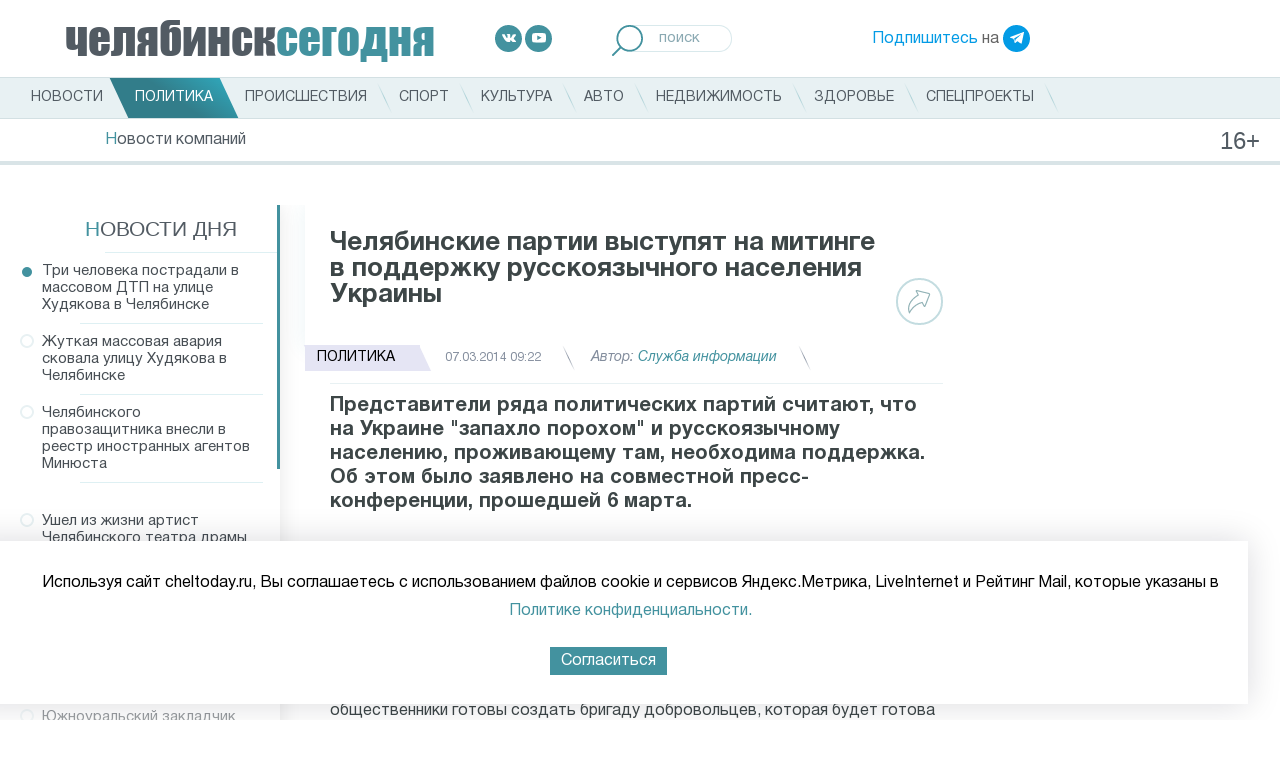

--- FILE ---
content_type: text/html; charset=UTF-8
request_url: https://cheltoday.ru/articles/politika/chelyabinskie-partii-vystupyat-na-mitinge-v-podderzhku-russkoyazychnogo-naseleniya-ukrainy/
body_size: 16997
content:
<!DOCTYPE html>
<html>
<head>
    <style>
        font.tablebodytext {
            display: none;
        }
    </style>
    <title>Челябинские партии выступят на митинге в поддержку русскоязычного населения Украины</title>
    <meta http-equiv="Content-Type" content="text/html; charset=UTF-8" />
<meta name="robots" content="index, follow" />
<meta name="description" content="Представители ряда политических партий считают, что на Украине &amp;quot;запахло порохом&amp;quot; и русскоязычному населению, проживающему там, необходима поддержка. Об этом было заявлено на совместной пресс-конференции, прошедшей 6 марта." />
<link href="/bitrix/js/main/core/css/core.min.css?16149885453575" type="text/css" rel="stylesheet" />



<link href="/bitrix/js/ui/fonts/opensans/ui.font.opensans.min.css?16110731341861" type="text/css"  rel="stylesheet" />
<link href="/bitrix/js/main/popup/dist/main.popup.bundle.min.css?161107314823520" type="text/css"  rel="stylesheet" />
<link href="/bitrix/cache/css/s1/cheltoday.ru/page_57d806cefd9bbf52a400ea070e4a9c4a/page_57d806cefd9bbf52a400ea070e4a9c4a_v1.css?161498926522822" type="text/css"  rel="stylesheet" />
<link href="/bitrix/cache/css/s1/cheltoday.ru/template_175478ff46970ef85b2dc9e1583e8016/template_175478ff46970ef85b2dc9e1583e8016_v1.css?1749475825157435" type="text/css"  data-template-style="true" rel="stylesheet" />
<script type="text/javascript">if(!window.BX)window.BX={};if(!window.BX.message)window.BX.message=function(mess){if(typeof mess==='object'){for(let i in mess) {BX.message[i]=mess[i];} return true;}};</script>
<script type="text/javascript">(window.BX||top.BX).message({'JS_CORE_LOADING':'Загрузка...','JS_CORE_NO_DATA':'- Нет данных -','JS_CORE_WINDOW_CLOSE':'Закрыть','JS_CORE_WINDOW_EXPAND':'Развернуть','JS_CORE_WINDOW_NARROW':'Свернуть в окно','JS_CORE_WINDOW_SAVE':'Сохранить','JS_CORE_WINDOW_CANCEL':'Отменить','JS_CORE_WINDOW_CONTINUE':'Продолжить','JS_CORE_H':'ч','JS_CORE_M':'м','JS_CORE_S':'с','JSADM_AI_HIDE_EXTRA':'Скрыть лишние','JSADM_AI_ALL_NOTIF':'Показать все','JSADM_AUTH_REQ':'Требуется авторизация!','JS_CORE_WINDOW_AUTH':'Войти','JS_CORE_IMAGE_FULL':'Полный размер'});</script>

<script type="text/javascript" src="/bitrix/js/main/core/core.min.js?1614988547259871"></script>

<script>BX.setJSList(['/bitrix/js/main/core/core_ajax.js','/bitrix/js/main/core/core_promise.js','/bitrix/js/main/polyfill/promise/js/promise.js','/bitrix/js/main/loadext/loadext.js','/bitrix/js/main/loadext/extension.js','/bitrix/js/main/polyfill/promise/js/promise.js','/bitrix/js/main/polyfill/find/js/find.js','/bitrix/js/main/polyfill/includes/js/includes.js','/bitrix/js/main/polyfill/matches/js/matches.js','/bitrix/js/ui/polyfill/closest/js/closest.js','/bitrix/js/main/polyfill/fill/main.polyfill.fill.js','/bitrix/js/main/polyfill/find/js/find.js','/bitrix/js/main/polyfill/matches/js/matches.js','/bitrix/js/main/polyfill/core/dist/polyfill.bundle.js','/bitrix/js/main/core/core.js','/bitrix/js/main/polyfill/intersectionobserver/js/intersectionobserver.js','/bitrix/js/main/lazyload/dist/lazyload.bundle.js','/bitrix/js/main/polyfill/core/dist/polyfill.bundle.js','/bitrix/js/main/parambag/dist/parambag.bundle.js']);
BX.setCSSList(['/bitrix/js/main/core/css/core.css','/bitrix/js/main/lazyload/dist/lazyload.bundle.css','/bitrix/js/main/parambag/dist/parambag.bundle.css']);</script>
<script type="text/javascript">(window.BX||top.BX).message({'LANGUAGE_ID':'ru','FORMAT_DATE':'DD.MM.YYYY','FORMAT_DATETIME':'DD.MM.YYYY HH:MI:SS','COOKIE_PREFIX':'BITRIX_SM','SERVER_TZ_OFFSET':'18000','SITE_ID':'s1','SITE_DIR':'/','USER_ID':'','SERVER_TIME':'1768611019','USER_TZ_OFFSET':'0','USER_TZ_AUTO':'Y','bitrix_sessid':'86e589a78566b6189e43a581d8b047e5'});</script>


<script type="text/javascript" src="/bitrix/js/main/jquery/jquery-1.8.3.min.js?161107313893637"></script>
<script type="text/javascript" src="/bitrix/js/main/popup/dist/main.popup.bundle.min.js?161498854758736"></script>
<script type="text/javascript" src="https://ajax.googleapis.com/ajax/libs/jquery/3.5.1/jquery.min.js"></script>
<script type="text/javascript" src="//vk.com/js/api/openapi.js?115"></script>
<script type="text/javascript">BX.setJSList(['/local/templates/cheltoday.ru/components/bitrix/news.list/index_news_of_day/script.js','/local/templates/cheltoday.ru/js/jquery.scrollbar/jquery.scrollbar.js','/local/templates/cheltoday.ru/components/bitrix/news.detail/catalog/script.js','/local/templates/cheltoday.ru/js/share.js','/local/templates/cheltoday.ru/js/waypoints-master/lib/jquery.waypoints.js','/local/templates/cheltoday.ru/js/waypoints-master/lib/shortcuts/infinite.js','/local/templates/cheltoday.ru/components/bitrix/news.detail/catalog/isInViewport.js','/local/templates/cheltoday.ru/js/lazy-load-xt-master/dist/jquery.lazyloadxt.js','/local/templates/cheltoday.ru/js/lazy-load-xt-master/dist/jquery.lazyloadxt.bg.js','/local/templates/cheltoday.ru/js/slick/slick.min.js','/local/templates/cheltoday.ru/js/fancybox/jquery.fancybox.min.js','/local/templates/cheltoday.ru/js/touchwipe/jquery.touchwipe.js','/local/templates/cheltoday.ru/js/jquery-ui-1.12.1.custom/jquery-ui.js','/local/templates/cheltoday.ru/js/jquery-ui-1.12.1.custom/datepicker-ru.js','/local/templates/cheltoday.ru/js/jquery.carouFredSel-6.2.1-packed.js','/local/templates/cheltoday.ru/js/script.js']);</script>
<script type="text/javascript">BX.setCSSList(['/local/templates/cheltoday.ru/js/jquery.scrollbar/jquery.scrollbar.css','/local/templates/cheltoday.ru/css/normalize.css','/local/templates/cheltoday.ru/css/style.css','/local/templates/cheltoday.ru/js/slick/slick.min.css','/local/templates/cheltoday.ru/js/fancybox/jquery.fancybox.min.css','/local/templates/cheltoday.ru/js/jquery-ui-1.12.1.custom/jquery-ui.css','/local/templates/cheltoday.ru/js/jquery-ui-1.12.1.custom/jquery-ui.theme.css']);</script>


<script type="text/javascript"  src="/bitrix/cache/js/s1/cheltoday.ru/template_f6e3a599b6e3338af8d27463d6d6bb7b/template_f6e3a599b6e3338af8d27463d6d6bb7b_v1.js?1739981842268822"></script>
<script type="text/javascript"  src="/bitrix/cache/js/s1/cheltoday.ru/page_024c8861e6a7c8800e8650778ffe4125/page_024c8861e6a7c8800e8650778ffe4125_v1.js?174428026539611"></script>
<script type="text/javascript">var _ba = _ba || []; _ba.push(["aid", "ee2d4a8c3196e0915fd0b911ab5cd5e2"]); _ba.push(["host", "cheltoday.ru"]); (function() {var ba = document.createElement("script"); ba.type = "text/javascript"; ba.async = true;ba.src = (document.location.protocol == "https:" ? "https://" : "http://") + "bitrix.info/ba.js";var s = document.getElementsByTagName("script")[0];s.parentNode.insertBefore(ba, s);})();</script>


        <meta charset="UTF-8">
    <meta name="viewport" content="width=device-width, user-scalable=no, initial-scale=1.0, maximum-scale=1.0, minimum-scale=1.0">
    <meta http-equiv="X-UA-Compatible" content="ie=edge">
    <meta name='yandex-verification' content='66e52d465ade7d8b' />
    <meta name='yandex-verification' content='5b00350b2bcfc9e7' />
    <meta name='yandex-verification' content='6dd4ea09892a53a0' />
    <link rel="shortcut icon" href="/favicon.ico" type="image/png" />

<!-- Add the slick-theme.css if you want default styling --
<link rel="stylesheet" type="text/css" href="https://cdn.jsdelivr.net/npm/slick-carousel@1.8.1/slick/slick.css"/>
<!-- Add the slick-theme.css if you want default styling --
<link rel="stylesheet" type="text/css" href="https://cdn.jsdelivr.net/npm/slick-carousel@1.8.1/slick/slick-theme.css"/>
-->

    <meta property="og:title" content="Челябинские партии выступят на митинге в поддержку русскоязычного населения Украины" />
    <meta property="og:type" content="article" />
    <meta property="og:image" content="https://cheltoday.ru/local/templates/cheltoday.ru/images/1x1.png" />
    <meta property="og:url" content="https://cheltoday.ru/articles/politika/chelyabinskie-partii-vystupyat-na-mitinge-v-podderzhku-russkoyazychnogo-naseleniya-ukrainy/" />
    <meta property="og:description" content="Представители ряда политических партий считают, что на Украине &quot;запахло порохом&quot; и русскоязычному населению, проживающему там, необходима поддержка. Об этом было заявлено на совместной пресс-конференции, прошедшей 6 марта." />
	<script src="https://yastatic.net/pcode/adfox/loader.js" crossorigin="anonymous"></script>
</head>
<body>
	<div id="panel"></div>
<!--div class="desktop-banner"><a href="/special/uzhny-ural-so-svoimi/"><img src="https://cheltoday.ru/local/templates/cheltoday.ru/images/photo_2024-06-28.jpeg" style="

    display: block;
    margin: 0 auto;
"></a></div-->
    <header class="header">
        <div class="header__top header-top">
            <a href="/" class="header-top__item logo">
                <strong>челябинск<span>сегодня</span></strong>
            </a>
            <div class="header-top__item socials">
	<a target="_blank" href="https://vk.com/cheltodayru" class="social-item social-item--vk">
		<img src="/local/templates/cheltoday.ru/images/icons/socials/vk.svg" alt="Вконтакте">
	</a>
	<a target="_blank" href="https://www.youtube.com/channel/UCTuaKtz_c5m1ajGMR3RKc2Q" class="social-item social-item--youtube">
		<img src="/local/templates/cheltoday.ru/images/icons/socials/youtube.svg" alt="Youtube">
	</a>
	<!--a target="_blank" href="https://www.facebook.com/cheltoday.ru" class="social-item social-item--facebook">
		<img src="/local/templates/cheltoday.ru/images/icons/socials/facebook.svg" alt="Facebook">
	</a>
	<a target="_blank" href="https://twitter.com/cheltodayru" class="social-item social-item--twitter">
		<img src="/local/templates/cheltoday.ru/images/icons/socials/twitter.svg" alt="Twitter">
	</a-->
</div>
            <div class="header-top__item search">
                <form action="/search/">
                    <label>
                        <input name="q" placeholder="поиск" type="search">
                        <button type="submit">
                            <img src="/local/templates/cheltoday.ru/images/icons/loupe.svg" alt="Поиск">
                        </button>
                    </label>
                </form>
            </div>
            <div class="header-top__item subscribe">
                <a href="https://t.me/cheltodayru" target="_blank">Подпишитесь</a> на <a target="_blank" href="https://t.me/cheltodayru" class="social-item social-item--telegram"><img src="/local/templates/cheltoday.ru/images/icons/socials/telegram.svg" alt="Telegram"></a>
            </div>
        </div>
        <div class="header__nav">
            <div class="header__wrap">
                
	            <ul class="nav-main">
    	<li><a href="/articles/"><span>Новости</span></a></li>
	<li><div style="display:none">NULL
</div></li>
	<li><a href="/articles/politika/" class="active"><span>Политика</span></a></li>
	<li><div style="display:none">NULL
</div></li>
	<li><a href="/articles/proisshestviya/"><span>Происшествия</span></a></li>
	<li><div style="display:none">NULL
</div></li>
	<li><a href="/articles/sport/"><span>Спорт</span></a></li>
	<li><div style="display:none">NULL
</div></li>
	<li><a href="/articles/kultura/"><span>Культура</span></a></li>
	<li><div style="display:none">NULL
</div></li>
	<li><a href="/articles/avto/"><span>Авто</span></a></li>
	<li><div style="display:none">NULL
</div></li>
	<li><a href="/articles/nedvizhimost/"><span>Недвижимость</span></a></li>
	<li><div style="display:none">NULL
</div></li>
	<li><a href="/articles/zdorove/"><span>Здоровье</span></a></li>
	<li><div style="display:none">NULL
</div></li>
	<li><a href="/special/"><span>Спецпроекты</span></a></li>
	<li><div style="display:none">NULL
</div></li>
</ul>
            </div>
	        <ul class="sub-nav">
    	<li><a href="/articles/novosti-kompaniy/"><span>Новости компаний</span></a></li>
	<li><div style="display:none">NULL
</div></li>
</ul>
        </div>
        <div class="loader"><span></span></div>
    </header>

    <header class="header-mobile">
<!--div><a href="/special/uzhny-ural-so-svoimi/"><img src="https://cheltoday.ru/local/templates/cheltoday.ru/images/photo_2024-02-22_13-53-45%20(1).jpg" style="
    width: 100%;
    display: block;
    margin: 0 auto;
"></a></div-->
        <div class="header-mobile__row">
            <div class="header-mobile__col">
                <div class="header-mobile__toggle">
                    <input id="menu__toggle" type="checkbox" />
                    <label class="menu__btn" for="menu__toggle">
                        <span></span>
                    </label>
                    <div id="sidebar_overlay"></div>
                    <div id="sidebar">
                        <div id="sidebar_menu_container">
	                        <ul class="sidebar_menu--main">
    	<li><a href="/articles/"><span>Новости</span></a></li>
	<li><div style="display:none">NULL
</div></li>
	<li><a href="/articles/politika/" class="active"><span>Политика</span></a></li>
	<li><div style="display:none">NULL
</div></li>
	<li><a href="/articles/proisshestviya/"><span>Происшествия</span></a></li>
	<li><div style="display:none">NULL
</div></li>
	<li><a href="/articles/sport/"><span>Спорт</span></a></li>
	<li><div style="display:none">NULL
</div></li>
	<li><a href="/articles/kultura/"><span>Культура</span></a></li>
	<li><div style="display:none">NULL
</div></li>
	<li><a href="/articles/avto/"><span>Авто</span></a></li>
	<li><div style="display:none">NULL
</div></li>
	<li><a href="/articles/nedvizhimost/"><span>Недвижимость</span></a></li>
	<li><div style="display:none">NULL
</div></li>
	<li><a href="/articles/zdorove/"><span>Здоровье</span></a></li>
	<li><div style="display:none">NULL
</div></li>
	<li><a href="/special/"><span>Спецпроекты</span></a></li>
	<li><div style="display:none">NULL
</div></li>
</ul>

                            <div class="sidebar_menu__submenu">

                                <div class="sidebar_menu__submenu_title"><a href="#">Сюжеты</a></div>
                                <div class="sidebar_menu__submenu_container" style="display: block;">
                                    <ul class="sidebar_menu--main">
    	<li><a href="/articles/novosti-kompaniy/"><span>Новости компаний</span></a></li>
	<li><div style="display:none">NULL
</div></li>
</ul>
                                </div>
                            </div>

                            <div class="sidebar_menu__socials">
	                            <div class="header-top__item socials">
	<a target="_blank" href="https://vk.com/cheltodayru" class="social-item social-item--vk">
		<img src="/local/templates/cheltoday.ru/images/icons/socials/vk.svg" alt="Вконтакте">
	</a>
	<a target="_blank" href="https://www.youtube.com/channel/UCTuaKtz_c5m1ajGMR3RKc2Q" class="social-item social-item--youtube">
		<img src="/local/templates/cheltoday.ru/images/icons/socials/youtube.svg" alt="Youtube">
	</a>
	<!--a target="_blank" href="https://www.facebook.com/cheltoday.ru" class="social-item social-item--facebook">
		<img src="/local/templates/cheltoday.ru/images/icons/socials/facebook.svg" alt="Facebook">
	</a>
	<a target="_blank" href="https://twitter.com/cheltodayru" class="social-item social-item--twitter">
		<img src="/local/templates/cheltoday.ru/images/icons/socials/twitter.svg" alt="Twitter">
	</a-->
</div>                            </div>
                            <div class="sidebar_menu__telegram">
                                <a href="https://t.me/cheltodayru" target="_blank">Подпишитесь</a> на <a target="_blank" href="https://t.me/cheltodayru" class="social-item social-item--telegram"><img src="/local/templates/cheltoday.ru/images/icons/socials/telegram.svg" alt="Telegram"></a>
                            </div>
                        </div>
                    </div>
                </div>
            </div>
            <div class="header-mobile__col header-mobile__col--logo">
                <a href="/" class="header-top__item logo">
                    <strong>челябинск<span>сегодня</span></strong>
                </a>
            </div>
            <div class="header-mobile__col">
                <a class="search-mobile" href="#"><img src="/local/templates/cheltoday.ru/images/icons/loupe.svg" alt="Поиск"></a>
            </div>
        </div>
        <div class="header-mobile__row">
            <div class="header-mobile__sugets">
                <ul>
    	<li><a href="/articles/novosti-kompaniy/"><span>Новости компаний</span></a></li>
	<li><div style="display:none">NULL
</div></li>
</ul>
            </div>
        </div>
        <div class="header-mobile__row header-mobile__row--search">
            <div class="search">
                <form action="/search/" method="get">
                    <label>
                        <input name="q" placeholder="поиск" type="search">
                        <button type="submit">
                            <img src="/local/templates/cheltoday.ru/images/icons/loupe.svg" alt="Поиск">
                        </button>
                    </label>
                </form>
            </div>
            <div class="loader"><span></span></div>
        </div>
    </header>
    <main class="main">
<div class="desktop-banner" style="padding-bottom: 15px;">
<!--AdFox START-->
<!--yandex_id.granadapress-->
<!--Площадка: Cheltoday.ru / 1-Десктоп Сквозные / Desktop Cheltoday Header-->
<!--Категория: <не задана>-->
<!--Тип баннера: Header_TOTAL-->
<div id="adfox_161829900839219754"></div>
<script>
    window.Ya.adfoxCode.create({
        ownerId: 312605,
        containerId: 'adfox_161829900839219754',
        params: {
            p1: 'coouk',
            p2: 'hduk'
        }
    });
</script>
	</div>
<div class="mobile-banner" style="padding-bottom: 15px;justify-content: center;">
<!--AdFox START-->
<!--yandex_id.granadapress-->
<!--Площадка: Cheltoday.ru / 5-Адаптив Сквозные / Adaptive Cheltoday Header-->
<!--Категория: <не задана>-->
<!--Тип баннера: Header_TOTAL-->
<div id="adfox_161839786410951815"></div>
<script>
    window.Ya.adfoxCode.create({
        ownerId: 312605,
        containerId: 'adfox_161839786410951815',
        params: {
            p1: 'couru',
            p2: 'hduk'
        }
    });
</script>
</div>
        <div class="grid">
<div class="desktop-banner">
<!--AdFox START-->
<!--yandex_id.granadapress-->
<!--Площадка: Cheltoday.ru / 1-Десктоп Сквозные / Chtd-D03 ЧС_Десктоп_Сквозной Fullscreen-->
<!--Категория: <не задана>-->
<!--Тип баннера: ЧС_Десктоп_Сквозной Fullscreen-->
<div id="adfox_173088489699444428"></div>
<script>
    window.yaContextCb.push(()=>{
        Ya.adfoxCode.create({
            ownerId: 312605,
            containerId: 'adfox_173088489699444428',
            params: {
                p1: 'coeyx',
                p2: 'hcjs'
            }
        })
    })
</script>
		</div>
<div class="mobile-banner">
<!--AdFox START-->
<!--yandex_id.granadapress-->
<!--Площадка: Cheltoday.ru / 5-Адаптив Сквозные / Chtd-A03 ЧС_Адаптив_Сквозной Fullscreen-->
<!--Категория: <не задана>-->
<!--Тип баннера: ЧС_Адаптив_Сквозной Fullscreen-->
<div id="adfox_173088504065324428"></div>
<script>
    window.yaContextCb.push(()=>{
        Ya.adfoxCode.create({
            ownerId: 312605,
            containerId: 'adfox_173088504065324428',
            params: {
                p1: 'cozyu',
                p2: 'hcmi'
            }
        })
    })
</script>
		</div>
<!--script>
$(document).ready(function () {
if ($("#carousel").hasClass('js-gal')) {

        function setNavi($c, $i) {
            var title = $i.attr('alt');
            $('#title').text(title);

            var current = $c.triggerHandler('currentPosition');
            $('#pagenumber span').text(current + 1);

        }

        if ($("#carousel").length > 0) {
        var _bulletsCenter = 3;    //    number of bullets in the middle, should always be an odd number
        var _bulletsSide = 2;    //    number of bullets left and right
        var  ItemsCount=$("#carousel").length-1;
        for (a = 1; a <= ItemsCount  ; a++) {
            var c = ( a % 2 == 0 ) ? 'even' : 'odd';
            $('#carousel').append( '<div class="' + c + '">' + a + '</div>' );
        }
        $("#carousel").carouFredSel({
            items: 1,
            prev: '#prev',
            next: '#next',
            auto: {play: false},
            pagination:  '#pager span',
            scroll: {
                onBefore: function (data) {
                    setNavi($(this), data.items.visible);
                }
            },
            onCreate: function (data) {
                setNavi($(this), data.items);
                
            }
        });
        $('#carousel').bind('updatePageStatus.cfs', function() {
            var _bullets = $('#pager span').children();
            _bullets.removeClass( 'hidden' ).removeClass( 'ellipsis' );
     
            var _pagesTotal = $(this).children().length;
            var _pagesCurrent = $(this).triggerHandler( 'currentPosition' );
            
            if (_pagesTotal > _bulletsCenter + (_bulletsSide * 2) + 2) {
     
                //    1 2 3 |4| 5 6 7 8 .. 14 15    
                if (_pagesCurrent < Math.floor(_bulletsCenter / 2) + _bulletsSide + 2) {
                    var start = _bulletsSide + _bulletsCenter + 1;
                    var end = _pagesTotal - _bulletsSide - 1;
                    hideBullets( _bullets, start, end );
                    _bullets.eq( end ).addClass( 'ellipsis' );
                
                //    1 2 .. 8 9 10 |11| 12 13 14 15    
                } else if (_pagesCurrent > _pagesTotal - (Math.ceil(_bulletsCenter / 2) + _bulletsSide) - 2) {
                    var start = _bulletsSide + 1;
                    var end = _pagesTotal - (_bulletsSide + _bulletsCenter + 1);
                    hideBullets( _bullets, start, end );
                    _bullets.eq( start - 1 ).addClass( 'ellipsis' );
            
                //    1 2 .. 6 7 |8| 9 10 .. 14 15    
                } else {
                    var start = _bulletsSide + 1;
                    var end = _pagesCurrent - Math.floor(_bulletsCenter / 2);
                    hideBullets( _bullets, start, end );

                    _bullets.eq( start - 1 ).addClass( 'ellipsis' );
                    
                    var start = _pagesCurrent + Math.ceil(_bulletsCenter / 2);
                    var end = _pagesTotal - _bulletsSide - 1;
                    hideBullets( _bullets, start, end );
                    _bullets.eq( end ).addClass( 'ellipsis' );
                }
            }
        }).trigger( 'updatePageStatus.cfs' );

        }
    }
});
</script--><div class="news_detail">
	<div class="row row--main" style="overflow:hidden">
        <div class="col col--sidebar">
            <aside class="sidebar sidebar--left">
                <div class="sidebar__wrap">
                    <div class="sidebar__title"><a href="/articles/">Новости дня</a></div>
                    <div class="daily-news__container scrollbar-inner">
                        <div class="sidebar__content">
                                                        <ul class="daily-news">
	<li class="active" id="bx_3218110189_103189" data-id="103189">
        
		
        <a href="/articles/sobytiya/tri-cheloveka-postradali-v-massovom-dtp-na-ulitse-khudyakova-v-chelyabinske/">

            Три человека пострадали в массовом ДТП на улице Худякова в Челябинске                    </a>
	</li>
		<li id="bx_3218110189_103188" data-id="103188">
        
		
        <a href="/articles/sobytiya/zhutkaya-massovaya-avariya-skovala-ulitsu-khudyakova-v-chelyabinske/">

            Жуткая массовая авария сковала улицу Худякова в Челябинске                    </a>
	</li>
		<li id="bx_3218110189_103187" data-id="103187">
        
		
        <a href="/articles/sobytiya/chelyabinskogo-pravozashchitnika-vnesli-v-reestr-inostrannykh-agentov-minyusta/">

            Челябинского правозащитника внесли в реестр иностранных агентов Минюста                    </a>
	</li>
				<div class="desktop-banner" style="margin: 20px;">
<!--AdFox START-->
<!--yandex_id.granadapress-->
<!--Площадка: Cheltoday.ru / 1-Десктоп Сквозные / Chtd-D ЧС_Десктоп_Сквозной Левая колонка 240-->
<!--Категория: <не задана>-->
<div id="adfox_172855356103574428"></div>
<script>
    window.yaContextCb.push(()=>{
        Ya.adfoxCode.create({
            ownerId: 312605,
            containerId: 'adfox_172855356103574428',
            params: {
                p1: 'dejac',
                p2: 'hcie'
            }
        })
    })
</script>

		</div>
				<li id="bx_3218110189_103186" data-id="103186">
        
		
        <a href="/articles/sobytiya/ushel-iz-zhizni-artist-chelyabinskogo-teatra-dramy-sergey-aleshko/">

            Ушел из жизни артист Челябинского театра драмы Сергей Алешко                    </a>
	</li>
		<li id="bx_3218110189_103184" data-id="103184">
        
		
        <a href="/articles/obshchestvo/zarplaty-shaurmistov-v-chelyabinske-vyrosli-na-38-/">

            Зарплаты шаурмистов в Челябинске выросли на 38%                     </a>
	</li>
		<li id="bx_3218110189_103185" data-id="103185">
        
		
        <a href="/articles/obrazovanie-i-karera/v-chelyabinskoy-oblasti-trudoustroili-19-zemskikh-uchiteley/">

            В Челябинской области трудоустроили 19 «земских учителей»                    </a>
	</li>
		<li id="bx_3218110189_103183" data-id="103183">
        
		
        <a href="/articles/obshchestvo/yuzhnouralskiy-zakladchik-prevratil-detskuyu-kolyasku-v-narko-taynik/">

            Южноуральский закладчик превратил детскую коляску в нарко-тайник                    </a>
	</li>
		<li id="bx_3218110189_103182" data-id="103182">
        
		
        <a href="/articles/sobytiya/na-prospekte-v-chelyabinske-poyavilis-vremennye-ostanovki-dlya-spetsavtobusa/">

            На проспекте в Челябинске появились временные остановки для спецавтобуса                    </a>
	</li>
		<li id="bx_3218110189_103181" data-id="103181">
        
		
        <a href="/articles/avto/v-magnitogorske-sotrudniki-gai-poymali-pyanogo-17-letnego-voditelya/">

            В Магнитогорске сотрудники ГАИ поймали пьяного 17-летнего водителя                    </a>
	</li>
		<li id="bx_3218110189_103180" data-id="103180">
        
		
        <a href="/articles/obshchestvo/poliklinika-chelyabinskogo-onkotsentra-budet-rabotat-v-dve-smeny-19-i-28-yanvarya/">

            Поликлиника челябинского онкоцентра будет работать в две смены 19 и 28 января                    </a>
	</li>
		<li id="bx_3218110189_103179" data-id="103179">
        
		
        <a href="/articles/sobytiya/zhitel-chelyabinskoy-oblasti-pogib-v-zhutkom-dtp-po-puti-na-vakhtu/">

            Житель Челябинской области погиб в жутком ДТП по пути на вахту                    </a>
	</li>
		<li id="bx_3218110189_103178" data-id="103178">
        
		
        <a href="/articles/sobytiya/ogranicheniya-vveli-na-m5-v-chelyabinskoy-oblasti-iz-za-fury-v-kyuvete/">

            Ограничения ввели на М5 в Челябинской области из-за фуры в кювете                    </a>
	</li>
		<li id="bx_3218110189_103176" data-id="103176">
        
		
        <a href="/articles/obshchestvo/samozanyatye-v-chelyabinske-smogut-oformit-bolnichnyy/">

            Самозанятые в Челябинске смогут оформить больничный                    </a>
	</li>
		<li id="bx_3218110189_103175" data-id="103175">
        
		
        <a href="/articles/sobytiya/fond-prezidentskikh-grantov-podderzhal-55-proektov-iz-chelyabinskoy-oblasti/">

            Фонд президентских грантов поддержал 55 проектов из Челябинской области                    </a>
	</li>
		<li id="bx_3218110189_103174" data-id="103174">
        
		
        <a href="/articles/sobytiya/robopsa-otpravili-rabotat-na-zheleznodorozhnuyu-stantsiyu-chelyabinska/">

            Робопса отправили работать на железнодорожную станцию Челябинска                    </a>
	</li>
		<li id="bx_3218110189_103172" data-id="103172">
        
		
        <a href="/articles/obshchestvo/chelyabinskaya-prokuratura-dobilas-vyplaty-dlya-semi-pogibshego-boytsa-svo/">

            Челябинская прокуратура добилась выплаты для семьи погибшего бойца СВО                    </a>
	</li>
		<li id="bx_3218110189_103173" data-id="103173">
        
		
        <a href="/articles/sobytiya/opros-83-chelyabintsev-ne-planiruyut-okunatsya-v-prorub-na-kreshchenie/">

            Опрос: 83% челябинцев не планируют окунаться в прорубь на Крещение                    </a>
	</li>
		<li id="bx_3218110189_103171" data-id="103171">
        
		
        <a href="/articles/sobytiya/glava-sosnovskogo-okruga-zayavil-o-podklyuchenii-malinovki-k-elektrichestvu/">

            Глава Сосновского округа заявил о подключении Малиновки к электричеству                    </a>
	</li>
		<li id="bx_3218110189_103170" data-id="103170">
        
		
        <a href="/articles/sobytiya/chelyabintsa-otpravili-v-koloniyu-za-organizatsiyu-kanala-nezakonnoy-migratsii/">

            Челябинца отправили в колонию за организацию канала незаконной миграции                    </a>
	</li>
		<li id="bx_3218110189_103169" data-id="103169">
        
		
        <a href="/articles/sobytiya/v-chelyabinske-sostoitsya-iii-turnir-po-basketbolu-3kh3-na-kubok-gubernatora/">

            В Челябинске состоится III Турнир по баскетболу 3х3 на Кубок Губернатора                    </a>
	</li>
	</ul>
                        </div>
                    </div>
                </div>
            </aside>
        </div>
        <div class="col col--main col--page infinite-container">
            <div class="infinite-item">
                <article class="news-detail page" data-url="/articles/politika/chelyabinskie-partii-vystupyat-na-mitinge-v-podderzhku-russkoyazychnogo-naseleniya-ukrainy/" data-id="10447">
    <div class="page__wrap">
        <script>setCurrentArticle(10447);</script>
        <h1 class="news-detail__title">Челябинские партии выступят на митинге в поддержку русскоязычного населения Украины</h1>
        <div class="news-detail__info news-info">
            <div class="news-info__item news-info__item--tag">
                <a style="background-color:#e5e5f4;" class="tag" href="/articles/politika/"><span>Политика</span></a>
            </div>
                        <div class="news-info__item news-info__item--time">07.03.2014 09:22</div>
            <div class="news-info__item news-info__item--author">Автор: <span>Служба информации</span></div>
			
            <div class="news-info__share">
                <div class="news-info__share_button">
                    <a href="#">
                        <svg width="23px" height="24px">
                            <path fill-rule="evenodd"  fill="rgb(147, 179, 183)" d="M21.991,3.729 C21.779,3.327 21.406,3.044 20.942,2.931 L9.111,0.055 C8.360,-0.128 7.995,0.205 7.873,0.357 C7.750,0.509 7.502,0.937 7.860,1.618 L9.554,4.842 C6.557,6.650 -2.964,13.323 0.916,23.065 C1.003,23.283 1.216,23.427 1.454,23.429 C1.456,23.429 1.458,23.429 1.459,23.429 C1.696,23.429 1.909,23.289 1.999,23.075 C2.031,22.998 5.285,15.471 13.893,13.098 L15.585,16.316 C15.942,16.997 16.440,17.047 16.639,17.036 C16.837,17.026 17.326,16.926 17.608,16.217 L22.049,5.035 C22.222,4.602 22.201,4.125 21.991,3.729 ZM20.962,4.620 L16.566,15.688 L14.715,12.165 C14.591,11.928 14.318,11.807 14.053,11.873 C6.699,13.707 2.959,18.920 1.569,21.361 C-0.842,12.594 8.612,6.689 10.616,5.551 C10.885,5.398 10.984,5.066 10.841,4.795 L8.949,1.193 L20.660,4.040 C20.797,4.074 20.899,4.148 20.955,4.254 C21.011,4.361 21.014,4.490 20.962,4.620 Z"/>
                        </svg>
                    </a>
                </div>
                <div class="news-info__share_icons">
                    <div class="news-info__share_item">
                        <a href="#" data-type="vk">
                            <svg width="26px" height="16px">
                                <defs>
                                    <filter id="Filter_0">
                                        <feFlood flood-color="rgb(255, 255, 255)" flood-opacity="1" result="floodOut" />
                                        <feComposite operator="atop" in="floodOut" in2="SourceGraphic" result="compOut" />
                                        <feBlend mode="normal" in="compOut" in2="SourceGraphic" />
                                    </filter>

                                </defs>
                                <g filter="url(#Filter_0)">
                                    <path fill-rule="evenodd"  fill="rgb(255, 255, 255)"
                                          d="M12.639,14.929 L14.183,14.929 C14.183,14.929 14.649,14.878 14.888,14.628 C15.106,14.398 15.099,13.966 15.099,13.966 C15.099,13.966 15.069,11.942 16.031,11.644 C16.979,11.350 18.196,13.600 19.486,14.465 C20.462,15.119 21.204,14.976 21.204,14.976 L24.654,14.929 C24.654,14.929 26.459,14.820 25.603,13.434 C25.533,13.321 25.104,12.409 23.037,10.535 C20.874,8.574 21.164,8.892 23.770,5.499 C25.357,3.433 25.991,2.172 25.793,1.632 C25.604,1.117 24.437,1.253 24.437,1.253 L20.552,1.276 C20.552,1.276 20.264,1.238 20.051,1.363 C19.842,1.485 19.708,1.770 19.708,1.770 C19.708,1.770 19.093,3.369 18.273,4.729 C16.543,7.597 15.852,7.749 15.569,7.570 C14.911,7.155 15.076,5.903 15.076,5.013 C15.076,2.233 15.507,1.074 14.235,0.773 C13.813,0.674 13.501,0.608 12.422,0.597 C11.035,0.584 9.862,0.601 9.198,0.919 C8.756,1.130 8.415,1.602 8.623,1.629 C8.880,1.662 9.461,1.782 9.769,2.192 C10.167,2.720 10.153,3.909 10.153,3.909 C10.153,3.909 10.382,7.181 9.619,7.588 C9.096,7.866 8.377,7.297 6.835,4.695 C6.046,3.361 5.449,1.888 5.449,1.888 C5.449,1.888 5.334,1.612 5.129,1.465 C4.880,1.286 4.532,1.230 4.532,1.230 L0.841,1.253 C0.841,1.253 0.286,1.268 0.083,1.504 C-0.098,1.713 0.068,2.146 0.068,2.146 C0.068,2.146 2.958,8.750 6.231,12.077 C9.232,15.129 12.639,14.929 12.639,14.929 Z"/>
                                </g>
                            </svg>
                        </a>
                    </div>
                 </div>
            </div>
        </div>

                <div class="news-detail__anons">Представители ряда политических партий считают, что на Украине &quot;запахло порохом&quot; и русскоязычному населению, проживающему там, необходима поддержка. Об этом было заявлено на совместной пресс-конференции, прошедшей 6 марта.</div>

                    <figure class="news-detail__pics nophoto">

				<img src="/local/templates/cheltoday.ru/images/1x1.png" alt="Челябинские партии выступят на митинге в поддержку русскоязычного населения Украины*">
                <figcaption>
                    										                </figcaption>
            </figure>
        		<div id="detail_text1" hidden></div>
		<div id="detail_text">
		        	Решение президента страны Владимира Путина оказать поддержку русскоязычному населению Украины поддержали представители нескольких общественных организаций и партий Южного Урала. В их числе ДОН, &laquo;Боевое братство&raquo;, &laquo;Российский союз ветеранов&raquo;, партия участников боевых действий &laquo;Родина&raquo;, &laquo;Морское собрание Челябинской области&raquo;, социал-патриотический  клуб &laquo;Сталинград&raquo; и ветеранская организаци &laquo;Защитник Отечества&raquo;. Также общественники готовы создать бригаду добровольцев, которая будет готова выехать на Украину, если ситуация там станет непредсказуемой. 
<br />
 
<br />
 &quot;В мире запахло порохом, - цитирует сайт <a href="http://www.polit74.ru/" >polit74.ru</a> лидера отделения партии &laquo;Родина&raquo; Федора Юрина. &ndash; На Россию оказывается давление со стороны США и Евросоюза из-за того, что она протянула руку помощи братскому народу Украины. В стране произошел государственный переворот, власть захвачена насильственным путем, и она нелегитимна. Правительство в Киеве ничем не может реально управлять. Миллионы наших соотечественников находятся в опасности, им нужна поддержка&quot;. 
<br />
 
<br />
 Также, как утверждает Федор Юрин, поддержка соотечественников нужна в том числе и президенту России, и российскому правительству. Дело в том, что на Россию сильное давление оказывают США и Еврооюз. Также участники пресс-конференции отметили, что только наша страна может защитить проживающее на Украине русскоязычное население, и призвали всех выразить эту поддержку своим присутствием на митинге 10 марта. 
<br />
 
<br />
 Напомним, ранее принять участие в митинге призывал руководитель движения &quot;За возрождение Урала&quot; Денис Рыжий. По его словам, акция в защиту русскоязычного населения Украины пройдет 10 марта. В 11.30 все желающие принять в ней участие должны собраться на Алом поле, в 12 начнется шествие, а в 12.30 на площади Революции пройдет и сам митинг.				</div>

<script type="text/javascript">
function insertAfter( node, referenceNode ) {
    if ( !node || !referenceNode ) return;
    var parent = referenceNode.parentNode, nextSibling = referenceNode.nextSibling;
    if ( nextSibling && parent ) {
        parent.insertBefore(node, referenceNode.nextSibling);
    } else if ( parent ) {
        parent.appendChild( node );
    }
}
var detail_text = document.getElementById("detail_text");
var images = detail_text.getElementsByTagName('img');
for(var i=0; i<images.length; i++) {
	images[i].id = 'img_' + i;
	var newDiv = document.createElement('div');
	newDiv.style.fontSize = '14px';
	newDiv.style.color = '#8d96a5';
	newDiv.style.fontStyle = 'italic';
	if (images[i].title.includes(".jp") || images[i].title.includes(".JP")) {
		newDiv.innerHTML = document.getElementById("main_img_caption").innerText;
		/*newDiv.style.display = 'none';    */
	}
	else {
		newDiv.innerHTML = images[i].title;
	}
	insertAfter( newDiv, images[i] );
}
</script>

        <!--Начало слайдера-->

<script>
	$(document).ready(function(){ $('.single-item').slick({
		dots:true,
		adaptiveHeight: true,
		dotsClass: 'slick-dots',
		//autoplay: true,
		arrows: true,
		focusOnSelect: true,
		//appendArrows:'.arr',
		prevArrow:'<button class="slider__arrow slider__arrow--prev slick-arrow" type="button" aria-disabled="false" style=""><img src="/local/templates/cheltoday.ru/images/arr_prev.png"></button>',
		nextArrow:'<button class="slider__arrow slider__arrow--next slick-arrow" type="button" aria-disabled="false" style=""><img src="/local/templates/cheltoday.ru/images/arr_next.png"></button>',
		//		autoplaySpeed: 2000,
}); });
</script>
<style>
	.slider__arrow {height: 20px;width: 20px;margin: 0;top:0;transform:none;padding:33% 0;/*width:50%;height:100%;*/border:none;}
	.gallery-item__author {border-bottom: none;}
	.slider .slick-dots {margin: 0px auto 0 auto;}
	.slider .slick-dots:before {height:0px;}
	.slider__arrow--prev{margin-left: -25px;}
	.slider__arrow--next{margin-right: -23px;}
</style>
		
	                <div class="news-detail__context">
                <aside class="page-inset page-inset--earlier">
                    <div><span>Ранее по теме:</span></div>
                    <div><a href="http://www.polit74.ru/lenta/detail.php?ID=40739 | Полит74" target="_blank">Челябинские партии объединились в поддержке братского народа Украины</a></div>                </aside>
            </div>
	    
        
        <aside class="page-inset">
            <div>
				                	Больше оперативных новостей Челябинской области в нашем канале <a href="https://t.me/cheltodayru" target="_blank">Telegram</a>. <br>
Присылайте ваши новости и проблемные ситуации администратору канала, мы поможем в их оперативном решении.<br>
Обсудить новости вы можете в наших социальных сетях <a href="https://vk.com/cheltodayru" target="_blank">ВКонтакте</a>, <a href="https://ok.ru/group53125678301328" target="_blank">Одноклассники</a><!--,
<a href="https://twitter.com/cheltodayru" target="_blank">Twitter</a> и
<a href="https://www.facebook.com/cheltoday.ru" target="_blank">Facebook</a-->.				            </div>
        </aside>

            </div>
</article>
<div class="mobile-banner">
<!--AdFox START-->
<!--yandex_id.granadapress-->
<!--Площадка: Cheltoday.ru / 7-Адаптив Внутреняя / ЧС_Адаптив_Внутренняя Под статьей-->
<!--Категория: <не задана>-->
<!--Тип баннера: ЧС_Адаптив_Внутренняя Под статьей-->
<div id="adfox_161484159772511054"></div>
<script>
    window.Ya.adfoxCode.create({
        ownerId: 312605,
        containerId: 'adfox_161484159772511054',
        params: {
            p1: 'cofos',
            p2: 'hcmz'
        }
    });
</script>
</div>
<div class="desktop-banner" style="margin-top:-90px; margin-bottom:60px;">
<!--AdFox START-->
<!--yandex_id.granadapress-->
<!--Площадка: Cheltoday.ru / 3-Декстоп Внутренняя / ЧС_Десктоп_Внутренняя под статьей-->
<!--Категория: <не задана>-->
<!--Тип баннера: ЧС_Десктоп_Внутренняя под статьей 100%x250-->
<div id="adfox_161483927209545654"></div>
<script>
    window.Ya.adfoxCode.create({
        ownerId: 312605,
        containerId: 'adfox_161483927209545654',
        params: {
            p1: 'coeyf',
            p2: 'hckc'
        }
    });
</script>
</div>
    <!--div class="ad ad__100">
		<!--'start_frame_cache_y0XwfU'--><!--'end_frame_cache_y0XwfU'-->    </div-->

    <div class="preloader hidden">
        
        <div class='sk-fading-circle'>
            <div class='sk-circle sk-circle-1'></div>
            <div class='sk-circle sk-circle-2'></div>
            <div class='sk-circle sk-circle-3'></div>
            <div class='sk-circle sk-circle-4'></div>
            <div class='sk-circle sk-circle-5'></div>
            <div class='sk-circle sk-circle-6'></div>
            <div class='sk-circle sk-circle-7'></div>
            <div class='sk-circle sk-circle-8'></div>
            <div class='sk-circle sk-circle-9'></div>
            <div class='sk-circle sk-circle-10'></div>
            <div class='sk-circle sk-circle-11'></div>
            <div class='sk-circle sk-circle-12'></div>
        </div>
    </div>

    <a href="/articles/politika/dubrovskiy-raskritikoval-vlasti-ozerska-za-tseny-na-zhile/?lazy=y" class="infinite-more-link"></a>

	                        </div>
        </div>
		<div class="col col--ad right-ad" style="display:block !important;">
            <div class="ad">
				<div class="header desktop-banner" style="position: fixed;z-index: 1000; /*margin: 30px;*/">
<!--AdFox START-->
<!--yandex_id.granadapress-->
<!--Площадка: Cheltoday.ru / Десктоп Сквозные / ЧС_Десктоп_Сквозной Правая колонка-->
<!--Категория: <не задана>-->
<!--Тип баннера: ЧС_Десктоп_Сквозной правая колонка 300x600-->
<div id="adfox_161483183017156424"></div>
<script>
    window.Ya.adfoxCode.create({
        ownerId: 312605,
        containerId: 'adfox_161483183017156424',
        params: {
            p1: 'cofmq',
            p2: 'hcie'
        }
    });
</script>
</div>

<!--Код для баннера после второй новости в бесконечной ленте-->
<div id="2" style="display:none; margin-top:-90px; margin-bottom:60px;">
<!--AdFox START-->
<!--yandex_id.granadapress-->
<!--Площадка: Cheltoday.ru / 3-Декстоп Внутренняя / Chtd-D15_2 ЧС_Десктоп_Внутренняя под статьей_2-->
<!--Категория: <не задана>-->
<!--Тип баннера: ЧС_Десктоп_Внутренняя под статьей 100%x250-->
<div id="adfox_173149424500384428"></div>
<script>
    window.yaContextCb.push(()=>{
        Ya.adfoxCode.create({
            ownerId: 312605,
            containerId: 'adfox_173149424500384428',
            params: {
                p1: 'couoz',
                p2: 'hckc'
            }
        })
    })
</script>
</div>
<!--Код для баннера после третьей новости в бесконечной ленте-->
<div id="3" style="display:none; margin-top:-90px; margin-bottom:60px;">
<!--AdFox START-->
<!--yandex_id.granadapress-->
<!--Площадка: Cheltoday.ru / 3-Декстоп Внутренняя / Chtd-D15_3 ЧС_Десктоп_Внутренняя под статьей_3-->
<!--Категория: <не задана>-->
<!--Тип баннера: ЧС_Десктоп_Внутренняя под статьей 100%x250-->
<div id="adfox_17308905487354428"></div>
<script>
    window.yaContextCb.push(()=>{
        Ya.adfoxCode.create({
            ownerId: 312605,
            containerId: 'adfox_17308905487354428',
            params: {
                p1: 'coupa',
                p2: 'hckc'
            }
        })
    })
</script>
</div>
<!--Код для баннера после четвертой новости в бесконечной ленте-->
<div id="4" style="display:none; margin-top:-90px; margin-bottom:60px;">
<!--AdFox START-->
<!--yandex_id.granadapress-->
<!--Площадка: Cheltoday.ru / 3-Декстоп Внутренняя / Chtd-D15_4 ЧС_Десктоп_Внутренняя под статьей_4-->
<!--Категория: <не задана>-->
<!--Тип баннера: ЧС_Десктоп_Внутренняя под статьей 100%x250-->
<div id="adfox_173089057714974428"></div>
<script>
    window.yaContextCb.push(()=>{
        Ya.adfoxCode.create({
            ownerId: 312605,
            containerId: 'adfox_173089057714974428',
            params: {
                p1: 'coupb',
                p2: 'hckc'
            }
        })
    })
</script>
</div>
<!--Код для баннера после пятой новости в бесконечной ленте-->
<div id="5" style="display:none; margin-top:-90px; margin-bottom:60px;">
<!--AdFox START-->
<!--yandex_id.granadapress-->
<!--Площадка: Cheltoday.ru / 3-Декстоп Внутренняя / Chtd-D15_5 ЧС_Десктоп_Внутренняя под статьей_5-->
<!--Категория: <не задана>-->
<!--Тип баннера: ЧС_Десктоп_Внутренняя под статьей 100%x250-->
<div id="adfox_173089061303544428"></div>
<script>
    window.yaContextCb.push(()=>{
        Ya.adfoxCode.create({
            ownerId: 312605,
            containerId: 'adfox_173089061303544428',
            params: {
                p1: 'coupc',
                p2: 'hckc'
            }
        })
    })
</script>
</div>


                				            </div>
        </div>
    </div>
</div>
            </div>
        </main>
		<footer class="footer">
			<div class="footer__top">
				<div class="grid grid--wide">
					<div class="row">
						<div class="col col--main">
							<div class="row row--desc">
								<div class="col col--desc">
									<div class="footer__desc">
										Сетевое издание «ЧЕЛЯБИНСКСЕГОДНЯ» (16+)<br>
 <strong>Cвид-во о регистрации СМИ:</strong> <br>
ЭЛ № ФС 77 - 56483. от 24.12.2013 г. <br>
выдано Федеральной службой по надзору в сфере связи, информационных технологий и массовых коммуникаций <br>
 <strong>Учредитель:</strong> ООО ИД «Гранада Пресс»<br>
 <strong>Главный редактор:</strong>&nbsp;Файрузов А.В.<br>
 <strong>Тел. редакции:</strong> 8 (351) 777-40-80<br>
 <strong>E-mail: </strong><a href="mailto:news@cheltoday.ru">news@cheltoday.ru</a><br>
 <br>
 Реклама:&nbsp;<a href="mailto:reklama@granadapress.ru">reklama@granadapress.ru</a><br>
 Телефон: 8-951-796-84-39, <br>
 8-951-796-57-92<br>
 <br>									</div>
								</div>
								<div class="col col--logo">
									<a href="/" class="logo">
										<strong>челябинск<span>сегодня</span></strong>
									</a>
								</div>
								<div class="col col--socials">
									<div class=" socials">
	<a target="_blank" href="https://vk.com/cheltodayru" class="social-item social-item--vk">
		<img src="/local/templates/cheltoday.ru/images/icons/socials/vk.svg" alt="Вконтакте">
	</a>
	<a target="_blank" href="https://www.youtube.com/channel/UCTuaKtz_c5m1ajGMR3RKc2Q" class="social-item social-item--youtube">
		<img src="/local/templates/cheltoday.ru/images/icons/socials/youtube.svg" alt="Youtube">
	</a>
	<!--a target="_blank" href="https://www.facebook.com/cheltoday.ru" class="social-item social-item--facebook">
		<img src="/local/templates/cheltoday.ru/images/icons/socials/facebook.svg" alt="Facebook">
	</a>
	<a target="_blank" href="https://twitter.com/cheltodayru" class="social-item social-item--twitter">
		<img src="/local/templates/cheltoday.ru/images/icons/socials/twitter.svg" alt="Twitter">
	</a-->
</div>									<ul class="external-services">
	<li>
        <!-- Yandex.Metrika informer -->
<a href="https://metrika.yandex.ru/stat/?id=21296401&amp;from=informer"
target="_blank" rel="nofollow"><img src="https://informer.yandex.ru/informer/21296401/3_0_FFFFFFFF_EFEFEFFF_0_pageviews"
style="width:88px; height:31px; border:0;" alt="Яндекс.Метрика" title="Яндекс.Метрика: данные за сегодня (просмотры, визиты и уникальные посетители)" class="ym-advanced-informer" data-cid="21296401" data-lang="ru" /></a>
<!-- /Yandex.Metrika informer -->

<!-- Yandex.Metrika counter -->
<script type="text/javascript" >
   (function(m,e,t,r,i,k,a){m[i]=m[i]||function(){(m[i].a=m[i].a||[]).push(arguments)};
   m[i].l=1*new Date();k=e.createElement(t),a=e.getElementsByTagName(t)[0],k.async=1,k.src=r,a.parentNode.insertBefore(k,a)})
   (window, document, "script", "https://mc.yandex.ru/metrika/tag.js", "ym");

   ym(21296401, "init", {
        clickmap:true,
        trackLinks:true,
        accurateTrackBounce:true
   });
</script>
<noscript><div><img src="https://mc.yandex.ru/watch/21296401" style="position:absolute; left:-9999px;" alt="" /></div></noscript>
<!-- /Yandex.Metrika counter -->

<!-- Yandex.Metrika informer   
<a href="https://metrika.yandex.ru/stat/?id=21296401&amp;from=informer"
   target="_blank" rel="nofollow"><img src="https://informer.yandex.ru/informer/21296401/3_0_FFFFFFFF_EFEFEFFF_0_pageviews"
                                       style="width:88px; height:31px; border:0;" alt="Яндекс.Метрика" title="Яндекс.Метрика: данные за сегодня (просмотры, визиты и уникальные посетители)" class=$
    <!-- /Yandex.Metrika informer -->

    <!-- Yandex.Metrika counter 
    <script type="text/javascript" data-skip-moving="true" >
      (function(m,e,t,r,i,k,a){m[i]=m[i]||function(){(m[i].a=m[i].a||[]).push(arguments)};
        m[i].l=1*new Date();k=e.createElement(t),a=e.getElementsByTagName(t)[0],k.async=1,k.src=r,a.parentNode.insertBefore(k,a)})
      (window, document, "script", "https://mc.yandex.ru/metrika/tag.js", "ym");

      ym(21296401, "init", {
        clickmap:true,
        trackLinks:true,
        accurateTrackBounce:true,
        webvisor:true
      });
    </script>
    <noscript><div><img src="https://mc.yandex.ru/watch/21296401" style="position:absolute; left:-9999px;" alt="" /></div></noscript>
    <!-- /Yandex.Metrika counter 
    <script type="text/javascript" data-skip-moving="true">
      (function (d, w, c) {
        (w[c] = w[c] || []).push(function() {
          try {
            w.yaCounter36730980 = new Ya.Metrika({
              id:36730980,
              clickmap:true,
              trackLinks:true,
              accurateTrackBounce:true
            });
          } catch(e) { }
        });

        var n = d.getElementsByTagName("script")[0],
          s = d.createElement("script"),
          f = function () { n.parentNode.insertBefore(s, n); };
        s.type = "text/javascript";
        s.async = true;
        s.src = "https://mc.yandex.ru/metrika/watch.js";

        if (w.opera == "[object Opera]") {
          d.addEventListener("DOMContentLoaded", f, false);
        } else { f(); }
      })(document, window, "yandex_metrika_callbacks");
    </script>

    <!-- /Yandex.Metrika counter -->

    <!-- Yandex.Metrika counter cheltoday 
    <script type="text/javascript" data-skip-moving="true">
      (function (d, w, c) {
        (w[c] = w[c] || []).push(function() {
          try {
            w.yaCounter21296401 = new Ya.Metrika({id:21296401,
              webvisor:true,
              clickmap:true,
              trackLinks:true,
              accurateTrackBounce:true});
          } catch(e) { }
        });

        var n = d.getElementsByTagName("script")[0],
          s = d.createElement("script"),
          f = function () { n.parentNode.insertBefore(s, n); };
        s.type = "text/javascript";
        s.async = true;
        s.src = (d.location.protocol == "https:" ? "https:" : "http:") + "//mc.yandex.ru/metrika/watch.js";

        if (w.opera == "[object Opera]") {
          d.addEventListener("DOMContentLoaded", f, false);
        } else { f(); }
      })(document, window, "yandex_metrika_callbacks");
    </script>

    <!-- /Yandex.Metrika counter -->

    <div style="display: none;"><!--LiveInternet counter--><script type="text/javascript" data-skip-moving="true">
        document.write("<a href='//www.liveinternet.ru/click' "+
          "target=_blank><img src='//counter.yadro.ru/hit?t44.6;r"+
          escape(document.referrer)+((typeof(screen)=="undefined")?"":
            ";s"+screen.width+"*"+screen.height+"*"+(screen.colorDepth?
            screen.colorDepth:screen.pixelDepth))+";u"+escape(document.URL)+
          ";"+Math.random()+
          "' alt='' title='LiveInternet' "+
          "border='0' width='31' height='31'><\/a>")
        </script><!--/LiveInternet-->

        <!-- Rating@Mail.ru counter -->
        <script type="text/javascript" data-skip-moving="true">
          var _tmr = window._tmr || (window._tmr = []);
          _tmr.push({id: "2917773", type: "pageView", start: (new Date()).getTime()});
          (function (d, w, id) {
            if (d.getElementById(id)) return;
            var ts = d.createElement("script"); ts.type = "text/javascript"; ts.async = true; ts.id = id;
            ts.src = (d.location.protocol == "https:" ? "https:" : "http:") + "//top-fwz1.mail.ru/js/code.js";
            var f = function () {var s = d.getElementsByTagName("script")[0]; s.parentNode.insertBefore(ts, s);};
            if (w.opera == "[object Opera]") { d.addEventListener("DOMContentLoaded", f, false); } else { f(); }
          })(document, window, "topmailru-code");
        </script>
        <!-- //Rating@Mail.ru counter -->

        <script data-skip-moving="true" type="text/javascript">(window.Image ? (new Image()) : document.createElement('img')).src = 'https://vk.com/rtrg?p=VK-RTRG-146662-2j1Bn';</script>

        <!--LiveInternet counter--><script type="text/javascript" data-skip-moving="true">
        document.write("<a href='//www.liveinternet.ru/click' "+
          "target=_blank><img src='//counter.yadro.ru/hit?t44.6;r"+
          escape(document.referrer)+((typeof(screen)=="undefined")?"":
            ";s"+screen.width+"*"+screen.height+"*"+(screen.colorDepth?
            screen.colorDepth:screen.pixelDepth))+";u"+escape(document.URL)+
          ";"+Math.random()+
          "' alt='' title='LiveInternet' "+
          "border='0' width='31' height='31'><\/a>")
        </script><!--/LiveInternet--></div>
    </li>
	<!--li><a href="https://play.google.com/store/apps/details?id=ru.cheltoday.news" target="_blank"><img src="/local/templates/cheltoday.ru/images/footer-img-02.jpg" alt=""></a></li>
	<li><a href="https://itunes.apple.com/ru/app/celabinsk-segodna/id1130069042?mt=8" target="_blank"><img src="/local/templates/cheltoday.ru/images/footer-img-03.jpg" alt=""></a></li-->
</ul>								</div>
							</div>
							<div class="row row--copy">
								<div class="col col--copy">
									<div class="footer__copy">
										Все права защищены и охраняются законом. <br>
При полном или частичном использовании материалов ссылка на ЧЕЛЯБИНСКСЕГОДНЯ обязательна (в интернете - гиперссылка).<br>
Редакция не несет ответственности за достоверность информации, содержащейся в рекламных объявлениях.<br>
Настоящий ресурс может содержать материалы 16+<br>
<a href="https://cheltoday.ru/privacy_policy.php">Политика конфиденциальности</a>									</div>
								</div>
								<div class="col col--logo">
									<a class="logo-luxar" href="https://luxar.group/" target="_blank"><img src="/local/templates/cheltoday.ru/images/luxar.svg" alt="Luxar Group"></a>
								</div>
							</div>
						</div>
					</div>
				</div>
			</div>
			<div class="footer__bottom">
				<div class="grid grid--wide">
					<div class="row">
						<div class="col col--main">
							<div class="footer__date">© 2007 – 2026 гг.</div>
						</div>
					</div>
				</div>
			</div>
		</footer>
<style>
.fixed-cookie {
  position: fixed;
  bottom: 1rem;
  z-index: 2147483649;
}

#cookiePopup {
  background-color: #ffffff;
  position: fixed;
  bottom: 1rem;
		/*font-size: 14px;*/
  width: 100%;
  box-shadow: 0 0 2em rgba(5, 0, 31, 0.15);
  text-align: justify;
  line-height: 1.8em;
  padding: 5px 7px;
  transition: all 0.5s ease-in;
  z-index: 2147483649;
}
#cookiePopup img {
  display: block;
  width: 3.75em;
  transform: translateZ(0);
  position: relative;
  margin: auto;
}
#cookiePopup p {
  text-align: center;
  margin: 1.4em 0;
}
#cookiePopup button {
  background-color: #43929f;
  border: none;
  color: #ffffff;
  padding: 5px 11px;
  display: block;
  position: relative;
  margin: auto;
}
#cookiePopup a {
  color: #43929f;
}
.hide {
  visibility: hidden;
  bottom: 0;
  right: 2em;
}
.show {
  visibility: visible;
  bottom: 2em;
  right: 2em;
}
@media only screen and (max-width: 37.5em) {
  #cookiePopup {
    width: 100%;
  }
  .hide {
    bottom: 2em;
    right: 0;
  }
  .show {
    right: 0;
    bottom: 0;
  }
}
</style>
<script type="text/javascript">
document.addEventListener('DOMContentLoaded', function() {
  const popUp = document.getElementById('cookiePopup');
  const acceptButton = document.getElementById('acceptCookie');
  
  if (!popUp || !acceptButton) {
    console.error('Элементы cookie popup не найдены!');
    return;
  }
  
  function showPopup() {
    popUp.classList.add('show');
    popUp.classList.remove('hide');
  }

  function hidePopup() {
    popUp.classList.add('hide');
    popUp.classList.remove('show');
  }

  // При нажатии на кнопку скрываем попап и сохраняем в localStorage с датой истечения
  acceptButton.addEventListener('click', function() {
    console.log('Кнопка согласия нажата');
    
    // Устанавливаем срок действия согласия на 1 год
    const expirationDate = new Date();
    expirationDate.setFullYear(expirationDate.getFullYear() + 1);
    
    // Сохраняем согласие и дату его истечения
    localStorage.setItem('cookieAccepted', '1');
    localStorage.setItem('cookieAcceptedExpiration', expirationDate.toString());
    
    hidePopup();
  });

  // Проверяем, было ли согласие и не истек ли его срок
  const cookieAccepted = localStorage.getItem('cookieAccepted');
  const expirationDate = localStorage.getItem('cookieAcceptedExpiration');
  
  if (cookieAccepted === '1' && expirationDate) {
    // Проверяем, не истек ли срок согласия
    const currentDate = new Date();
    const expDate = new Date(expirationDate);
    
    if (currentDate < expDate) {
      // Срок согласия не истек, скрываем попап
      hidePopup();
    } else {
      // Срок согласия истек, показываем попап снова
      localStorage.removeItem('cookieAccepted');
      localStorage.removeItem('cookieAcceptedExpiration');
      showPopup();
    }
  } else {
    // Согласия нет, показываем попап
    showPopup();
  }
});
</script>
<div class="fixed-cookie">
  <div id="cookiePopup" class="hide">
    <p style="float: left;padding: 0 0.5% 0 4%;">
      Используя сайт cheltoday.ru, Вы соглашаетесь с использованием файлов cookie и сервисов Яндекс.Метрика, LiveInternet и Рейтинг Mail, которые указаны в <a href="https://cheltoday.ru/privacy_policy.php">Политике конфиденциальности.</a>
    </p>
	  <div style="float: inline-end;padding: 1.5em;"><button id="acceptCookie">Согласиться</button></div>
  </div>
</div>
<!--script src="https://261520.selcdn.ru/subscribe/topbar/generator.js" data-email-generator-site-id="171344" data-version="0.1" async="async" charset="utf-8"></script-->

<div class="desktop-banner">
<!--AdFox START-->
<!--yandex_id.granadapress-->
<!--Площадка: Cheltoday.ru / 1-Десктоп Сквозные / Chtd-D02 ЧС_Десктоп_Сквозной Catfish-->
<!--Категория: <не задана>-->
<!--Тип баннера: ЧС_Десктоп_Сквозной Catfish-->
<div id="adfox_173088497229824428"></div>
<script>
    window.yaContextCb.push(()=>{
        Ya.adfoxCode.create({
            ownerId: 312605,
            containerId: 'adfox_173088497229824428',
            params: {
                p1: 'coeyj',
                p2: 'hcif'
            }
        })
    })
</script>
</div>
<div class="mobile-banner">
<!--AdFox START-->
<!--yandex_id.granadapress-->
<!--Площадка: Cheltoday.ru / 5-Адаптив Сквозные / Chtd-A02 ЧС_Адаптив_Сквозной Catfish-->
<!--Категория: <не задана>-->
<!--Тип баннера: ЧС_Адаптив_Сквозной Catfish-->
<div id="adfox_173088500830944428"></div>
<script>
    window.yaContextCb.push(()=>{
        Ya.adfoxCode.create({
            ownerId: 312605,
            containerId: 'adfox_173088500830944428',
            params: {
                p1: 'cozuz',
                p2: 'hcmj'
            }
        })
    })
</script>
</div>
<script type="text/javascript">
function checkOffset() {
  var a=$(document).scrollTop()+window.innerHeight;
  var b=$('.footer').offset().top;
  if (a<b) {
    $('.ad').css('bottom', '10px');
  } else {
    $('.ad').css('bottom', (10+(a-b))+'px');
  }
}
$(document).ready(checkOffset);
$(document).scroll(checkOffset);
</script>
<!--script type="text/javascript" src="https://cdn.jsdelivr.net/npm/slick-carousel@1.8.1/slick/slick.min.js"></script-->
	</body>
</html>

--- FILE ---
content_type: application/javascript
request_url: https://cheltoday.ru/bitrix/js/main/core/core.min.js?1614988547259871
body_size: 74925
content:
(function(){if(typeof window.BX==="function"){return}(function(e){var t=e.babelHelpers={};function r(e){if(typeof Symbol==="function"&&typeof Symbol.iterator==="symbol"){t.typeof=r=function(e){return typeof e}}else{t.typeof=r=function(e){return e&&typeof Symbol==="function"&&e.constructor===Symbol&&e!==Symbol.prototype?"symbol":typeof e}}return r(e)}t.typeof=r;var n;function i(e,t,r,i){if(!n){n=typeof Symbol==="function"&&Symbol.for&&Symbol.for("react.element")||60103}var a=e&&e.defaultProps;var o=arguments.length-3;if(!t&&o!==0){t={children:void 0}}if(t&&a){for(var s in a){if(t[s]===void 0){t[s]=a[s]}}}else if(!t){t=a||{}}if(o===1){t.children=i}else if(o>1){var u=new Array(o);for(var l=0;l<o;l++){u[l]=arguments[l+3]}t.children=u}return{$$typeof:n,type:e,key:r===undefined?null:""+r,ref:null,props:t,_owner:null}}t.jsx=i;function a(e){var t;if(typeof Symbol==="function"){if(Symbol.asyncIterator){t=e[Symbol.asyncIterator];if(t!=null)return t.call(e)}if(Symbol.iterator){t=e[Symbol.iterator];if(t!=null)return t.call(e)}}throw new TypeError("Object is not async iterable")}t.asyncIterator=a;function o(e){this.wrapped=e}t.AwaitValue=o;function s(e){var r,n;function i(e,t){return new Promise(function(i,o){var s={key:e,arg:t,resolve:i,reject:o,next:null};if(n){n=n.next=s}else{r=n=s;a(e,t)}})}function a(r,n){try{var i=e[r](n);var s=i.value;var u=s instanceof t.AwaitValue;Promise.resolve(u?s.wrapped:s).then(function(e){if(u){a("next",e);return}o(i.done?"return":"normal",e)},function(e){a("throw",e)})}catch(e){o("throw",e)}}function o(e,t){switch(e){case"return":r.resolve({value:t,done:true});break;case"throw":r.reject(t);break;default:r.resolve({value:t,done:false});break}r=r.next;if(r){a(r.key,r.arg)}else{n=null}}this._invoke=i;if(typeof e.return!=="function"){this.return=undefined}}if(typeof Symbol==="function"&&Symbol.asyncIterator){s.prototype[Symbol.asyncIterator]=function(){return this}}s.prototype.next=function(e){return this._invoke("next",e)};s.prototype.throw=function(e){return this._invoke("throw",e)};s.prototype.return=function(e){return this._invoke("return",e)};t.AsyncGenerator=s;function u(e){return function(){return new t.AsyncGenerator(e.apply(this,arguments))}}t.wrapAsyncGenerator=u;function l(e){return new t.AwaitValue(e)}t.awaitAsyncGenerator=l;function f(e,t){var r={},n=false;function i(r,i){n=true;i=new Promise(function(t){t(e[r](i))});return{done:false,value:t(i)}}if(typeof Symbol==="function"&&Symbol.iterator){r[Symbol.iterator]=function(){return this}}r.next=function(e){if(n){n=false;return e}return i("next",e)};if(typeof e.throw==="function"){r.throw=function(e){if(n){n=false;throw e}return i("throw",e)}}if(typeof e.return==="function"){r.return=function(e){return i("return",e)}}return r}t.asyncGeneratorDelegate=f;function c(e,t,r,n,i,a,o){try{var s=e[a](o);var u=s.value}catch(e){r(e);return}if(s.done){t(u)}else{Promise.resolve(u).then(n,i)}}function h(e){return function(){var t=this,r=arguments;return new Promise(function(n,i){var a=e.apply(t,r);function o(e){c(a,n,i,o,s,"next",e)}function s(e){c(a,n,i,o,s,"throw",e)}o(undefined)})}}t.asyncToGenerator=h;function v(e,t){if(!(e instanceof t)){throw new TypeError("Cannot call a class as a function")}}t.classCallCheck=v;function d(e,t){for(var r=0;r<t.length;r++){var n=t[r];n.enumerable=n.enumerable||false;n.configurable=true;if("value"in n)n.writable=true;Object.defineProperty(e,n.key,n)}}function p(e,t,r){if(t)d(e.prototype,t);if(r)d(e,r);return e}t.createClass=p;function y(e,t){for(var r in t){var n=t[r];n.configurable=n.enumerable=true;if("value"in n)n.writable=true;Object.defineProperty(e,r,n)}if(Object.getOwnPropertySymbols){var i=Object.getOwnPropertySymbols(t);for(var a=0;a<i.length;a++){var o=i[a];var n=t[o];n.configurable=n.enumerable=true;if("value"in n)n.writable=true;Object.defineProperty(e,o,n)}}return e}t.defineEnumerableProperties=y;function g(e,t){var r=Object.getOwnPropertyNames(t);for(var n=0;n<r.length;n++){var i=r[n];var a=Object.getOwnPropertyDescriptor(t,i);if(a&&a.configurable&&e[i]===undefined){Object.defineProperty(e,i,a)}}return e}t.defaults=g;function m(e,t,r){if(t in e){Object.defineProperty(e,t,{value:r,enumerable:true,configurable:true,writable:true})}else{e[t]=r}return e}t.defineProperty=m;function b(){t.extends=b=Object.assign||function(e){for(var t=1;t<arguments.length;t++){var r=arguments[t];for(var n in r){if(Object.prototype.hasOwnProperty.call(r,n)){e[n]=r[n]}}}return e};return b.apply(this,arguments)}t.extends=b;function w(e){for(var r=1;r<arguments.length;r++){var n=arguments[r]!=null?arguments[r]:{};var i=Object.keys(n);if(typeof Object.getOwnPropertySymbols==="function"){i=i.concat(Object.getOwnPropertySymbols(n).filter(function(e){return Object.getOwnPropertyDescriptor(n,e).enumerable}))}i.forEach(function(r){t.defineProperty(e,r,n[r])})}return e}t.objectSpread=w;function S(e,r){if(typeof r!=="function"&&r!==null){throw new TypeError("Super expression must either be null or a function")}e.prototype=Object.create(r&&r.prototype,{constructor:{value:e,writable:true,configurable:true}});if(r)t.setPrototypeOf(e,r)}t.inherits=S;function x(e,t){e.prototype=Object.create(t.prototype);e.prototype.constructor=e;e.__proto__=t}t.inheritsLoose=x;function E(e){t.getPrototypeOf=E=Object.setPrototypeOf?Object.getPrototypeOf:function e(t){return t.__proto__||Object.getPrototypeOf(t)};return E(e)}t.getPrototypeOf=E;function j(e,r){t.setPrototypeOf=j=Object.setPrototypeOf||function e(t,r){t.__proto__=r;return t};return j(e,r)}t.setPrototypeOf=j;function O(){if(typeof Reflect==="undefined"||!Reflect.construct)return false;if(Reflect.construct.sham)return false;if(typeof Proxy==="function")return true;try{Date.prototype.toString.call(Reflect.construct(Date,[],function(){}));return true}catch(e){return false}}function B(e,r,n){if(O()){t.construct=B=Reflect.construct}else{t.construct=B=function e(r,n,i){var a=[null];a.push.apply(a,n);var o=Function.bind.apply(r,a);var s=new o;if(i)t.setPrototypeOf(s,i.prototype);return s}}return B.apply(null,arguments)}t.construct=B;function T(e){return Function.toString.call(e).indexOf("[native code]")!==-1}t.isNativeFunction=T;function _(e){var r=typeof Map==="function"?new Map:undefined;t.wrapNativeSuper=_=function e(n){if(n===null||!t.isNativeFunction(n))return n;if(typeof n!=="function"){throw new TypeError("Super expression must either be null or a function")}if(typeof r!=="undefined"){if(r.has(n))return r.get(n);r.set(n,i)}function i(){return t.construct(n,arguments,t.getPrototypeOf(this).constructor)}i.prototype=Object.create(n.prototype,{constructor:{value:i,enumerable:false,writable:true,configurable:true}});return t.setPrototypeOf(i,n)};return _(e)}t.wrapNativeSuper=_;function k(e,t){if(t!=null&&typeof Symbol!=="undefined"&&t[Symbol.hasInstance]){return t[Symbol.hasInstance](e)}else{return e instanceof t}}t.instanceof=k;function A(e){return e&&e.__esModule?e:{default:e}}t.interopRequireDefault=A;function N(e){if(e&&e.__esModule){return e}else{var t={};if(e!=null){for(var r in e){if(Object.prototype.hasOwnProperty.call(e,r)){var n=Object.defineProperty&&Object.getOwnPropertyDescriptor?Object.getOwnPropertyDescriptor(e,r):{};if(n.get||n.set){Object.defineProperty(t,r,n)}else{t[r]=e[r]}}}}t.default=e;return t}}t.interopRequireWildcard=N;function X(e,t){if(e!==t){throw new TypeError("Cannot instantiate an arrow function")}}t.newArrowCheck=X;function P(e){if(e==null)throw new TypeError("Cannot destructure undefined")}t.objectDestructuringEmpty=P;function C(e,t){if(e==null)return{};var r={};var n=Object.keys(e);var i,a;for(a=0;a<n.length;a++){i=n[a];if(t.indexOf(i)>=0)continue;r[i]=e[i]}return r}t.objectWithoutPropertiesLoose=C;function I(e,r){if(e==null)return{};var n=t.objectWithoutPropertiesLoose(e,r);var i,a;if(Object.getOwnPropertySymbols){var o=Object.getOwnPropertySymbols(e);for(a=0;a<o.length;a++){i=o[a];if(r.indexOf(i)>=0)continue;if(!Object.prototype.propertyIsEnumerable.call(e,i))continue;n[i]=e[i]}}return n}t.objectWithoutProperties=I;function M(e){if(e===void 0){throw new ReferenceError("this hasn't been initialised - super() hasn't been called")}return e}t.assertThisInitialized=M;function L(e,r){if(r&&(typeof r==="object"||typeof r==="function")){return r}return t.assertThisInitialized(e)}t.possibleConstructorReturn=L;function F(e,r){while(!Object.prototype.hasOwnProperty.call(e,r)){e=t.getPrototypeOf(e);if(e===null)break}return e}t.superPropBase=F;function D(e,r,n){if(typeof Reflect!=="undefined"&&Reflect.get){t.get=D=Reflect.get}else{t.get=D=function e(r,n,i){var a=t.superPropBase(r,n);if(!a)return;var o=Object.getOwnPropertyDescriptor(a,n);if(o.get){return o.get.call(i)}return o.value}}return D(e,r,n||e)}t.get=D;function H(e,r,n,i){if(typeof Reflect!=="undefined"&&Reflect.set){H=Reflect.set}else{H=function e(r,n,i,a){var o=t.superPropBase(r,n);var s;if(o){s=Object.getOwnPropertyDescriptor(o,n);if(s.set){s.set.call(a,i);return true}else if(!s.writable){return false}}s=Object.getOwnPropertyDescriptor(a,n);if(s){if(!s.writable){return false}s.value=i;Object.defineProperty(a,n,s)}else{t.defineProperty(a,n,i)}return true}}return H(e,r,n,i)}function R(e,t,r,n,i){var a=H(e,t,r,n||e);if(!a&&i){throw new Error("failed to set property")}return r}t.set=R;function W(e,t){if(!t){t=e.slice(0)}return Object.freeze(Object.defineProperties(e,{raw:{value:Object.freeze(t)}}))}t.taggedTemplateLiteral=W;function G(e,t){if(!t){t=e.slice(0)}e.raw=t;return e}t.taggedTemplateLiteralLoose=G;function z(e,r){if(e===t.temporalUndefined){throw new ReferenceError(r+" is not defined - temporal dead zone")}else{return e}}t.temporalRef=z;function U(e){throw new Error('"'+e+'" is read-only')}t.readOnlyError=U;function V(e){throw new Error('Class "'+e+'" cannot be referenced in computed property keys.')}t.classNameTDZError=V;t.temporalUndefined={};function Y(e,r){return t.arrayWithHoles(e)||t.iterableToArrayLimit(e,r)||t.nonIterableRest()}t.slicedToArray=Y;function q(e,r){return t.arrayWithHoles(e)||t.iterableToArrayLimitLoose(e,r)||t.nonIterableRest()}t.slicedToArrayLoose=q;function J(e){return t.arrayWithHoles(e)||t.iterableToArray(e)||t.nonIterableRest()}t.toArray=J;function $(e){return t.arrayWithoutHoles(e)||t.iterableToArray(e)||t.nonIterableSpread()}t.toConsumableArray=$;function Z(e){if(Array.isArray(e)){for(var t=0,r=new Array(e.length);t<e.length;t++)r[t]=e[t];return r}}t.arrayWithoutHoles=Z;function K(e){if(Array.isArray(e))return e}t.arrayWithHoles=K;function Q(e){if(Symbol.iterator in Object(e)||Object.prototype.toString.call(e)==="[object Arguments]")return Array.from(e)}t.iterableToArray=Q;function ee(e,t){var r=[];var n=true;var i=false;var a=undefined;try{for(var o=e[Symbol.iterator](),s;!(n=(s=o.next()).done);n=true){r.push(s.value);if(t&&r.length===t)break}}catch(e){i=true;a=e}finally{try{if(!n&&o["return"]!=null)o["return"]()}finally{if(i)throw a}}return r}t.iterableToArrayLimit=ee;function te(e,t){var r=[];for(var n=e[Symbol.iterator](),i;!(i=n.next()).done;){r.push(i.value);if(t&&r.length===t)break}return r}t.iterableToArrayLimitLoose=te;function re(){throw new TypeError("Invalid attempt to spread non-iterable instance")}t.nonIterableSpread=re;function ne(){throw new TypeError("Invalid attempt to destructure non-iterable instance")}t.nonIterableRest=ne;function ie(e){return function(){var t=e.apply(this,arguments);t.next();return t}}t.skipFirstGeneratorNext=ie;function ae(e){if(typeof e==="symbol"){return e}else{return String(e)}}t.toPropertyKey=ae;function oe(e,t){throw new Error("Decorating class property failed. Please ensure that "+"proposal-class-properties is enabled and set to use loose mode. "+"To use proposal-class-properties in spec mode with decorators, wait for "+"the next major version of decorators in stage 2.")}t.initializerWarningHelper=oe;function se(e,t,r,n){if(!r)return;Object.defineProperty(e,t,{enumerable:r.enumerable,configurable:r.configurable,writable:r.writable,value:r.initializer?r.initializer.call(n):void 0})}t.initializerDefineProperty=se;function ue(e,t,r,n,i){var a={};Object["ke"+"ys"](n).forEach(function(e){a[e]=n[e]});a.enumerable=!!a.enumerable;a.configurable=!!a.configurable;if("value"in a||a.initializer){a.writable=true}a=r.slice().reverse().reduce(function(r,n){return n(e,t,r)||r},a);if(i&&a.initializer!==void 0){a.value=a.initializer?a.initializer.call(i):void 0;a.initializer=undefined}if(a.initializer===void 0){Object["define"+"Property"](e,t,a);a=null}return a}t.applyDecoratedDescriptor=ue;var le=0;function fe(e){return"__private_"+le+++"_"+e}t.classPrivateFieldLooseKey=fe;function ce(e,t){if(!Object.prototype.hasOwnProperty.call(e,t)){throw new TypeError("attempted to use private field on non-instance")}return e}t.classPrivateFieldLooseBase=ce;function he(e,t){if(!t.has(e)){throw new TypeError("attempted to get private field on non-instance")}return t.get(e).value}t.classPrivateFieldGet=he;function ve(e,t,r){if(!t.has(e)){throw new TypeError("attempted to set private field on non-instance")}var n=t.get(e);if(!n.writable){throw new TypeError("attempted to set read only private field")}n.value=r;return r}t.classPrivateFieldSet=ve})(typeof global==="undefined"?window:global);!function(e){"use strict";var t=Object.prototype;var r=t.hasOwnProperty;var n;var i=typeof Symbol==="function"?Symbol:{};var a=i.iterator||"@@iterator";var o=i.asyncIterator||"@@asyncIterator";var s=i.toStringTag||"@@toStringTag";var u=e.regeneratorRuntime={};function l(e,t,r,n){var i=t&&t.prototype instanceof y?t:y;var a=Object.create(i.prototype);var o=new k(n||[]);a._invoke=O(e,r,o);return a}u.wrap=l;function f(e,t,r){try{return{type:"normal",arg:e.call(t,r)}}catch(e){return{type:"throw",arg:e}}}var c="suspendedStart";var h="suspendedYield";var v="executing";var d="completed";var p={};function y(){}function g(){}function m(){}var b={};b[a]=function(){return this};var w=Object.getPrototypeOf;var S=w&&w(w(A([])));if(S&&S!==t&&r.call(S,a)){b=S}var x=m.prototype=y.prototype=Object.create(b);g.prototype=x.constructor=m;m.constructor=g;m[s]=g.displayName="GeneratorFunction";function E(e){["next","throw","return"].forEach(function(t){e[t]=function(e){return this._invoke(t,e)}})}u.isGeneratorFunction=function(e){var t=typeof e==="function"&&e.constructor;return t?t===g||(t.displayName||t.name)==="GeneratorFunction":false};u.mark=function(e){if(Object.setPrototypeOf){Object.setPrototypeOf(e,m)}else{e.__proto__=m;if(!(s in e)){e[s]="GeneratorFunction"}}e.prototype=Object.create(x);return e};u.awrap=function(e){return{__await:e}};function j(e){function t(n,i,a,o){var s=f(e[n],e,i);if(s.type==="throw"){o(s.arg)}else{var u=s.arg;var l=u.value;if(l&&typeof l==="object"&&r.call(l,"__await")){return Promise.resolve(l.__await).then(function(e){t("next",e,a,o)},function(e){t("throw",e,a,o)})}return Promise.resolve(l).then(function(e){u.value=e;a(u)},o)}}var n;function i(e,r){function i(){return new Promise(function(n,i){t(e,r,n,i)})}return n=n?n.then(i,i):i()}this._invoke=i}E(j.prototype);j.prototype[o]=function(){return this};u.AsyncIterator=j;u.async=function(e,t,r,n){var i=new j(l(e,t,r,n));return u.isGeneratorFunction(t)?i:i.next().then(function(e){return e.done?e.value:i.next()})};function O(e,t,r){var n=c;return function i(a,o){if(n===v){throw new Error("Generator is already running")}if(n===d){if(a==="throw"){throw o}return N()}r.method=a;r.arg=o;while(true){var s=r.delegate;if(s){var u=B(s,r);if(u){if(u===p)continue;return u}}if(r.method==="next"){r.sent=r._sent=r.arg}else if(r.method==="throw"){if(n===c){n=d;throw r.arg}r.dispatchException(r.arg)}else if(r.method==="return"){r.abrupt("return",r.arg)}n=v;var l=f(e,t,r);if(l.type==="normal"){n=r.done?d:h;if(l.arg===p){continue}return{value:l.arg,done:r.done}}else if(l.type==="throw"){n=d;r.method="throw";r.arg=l.arg}}}}function B(e,t){var r=e.iterator[t.method];if(r===n){t.delegate=null;if(t.method==="throw"){if(e.iterator.return){t.method="return";t.arg=n;B(e,t);if(t.method==="throw"){return p}}t.method="throw";t.arg=new TypeError("The iterator does not provide a 'throw' method")}return p}var i=f(r,e.iterator,t.arg);if(i.type==="throw"){t.method="throw";t.arg=i.arg;t.delegate=null;return p}var a=i.arg;if(!a){t.method="throw";t.arg=new TypeError("iterator result is not an object");t.delegate=null;return p}if(a.done){t[e.resultName]=a.value;t.next=e.nextLoc;if(t.method!=="return"){t.method="next";t.arg=n}}else{return a}t.delegate=null;return p}E(x);x[s]="Generator";x[a]=function(){return this};x.toString=function(){return"[object Generator]"};function T(e){var t={tryLoc:e[0]};if(1 in e){t.catchLoc=e[1]}if(2 in e){t.finallyLoc=e[2];t.afterLoc=e[3]}this.tryEntries.push(t)}function _(e){var t=e.completion||{};t.type="normal";delete t.arg;e.completion=t}function k(e){this.tryEntries=[{tryLoc:"root"}];e.forEach(T,this);this.reset(true)}u.keys=function(e){var t=[];for(var r in e){t.push(r)}t.reverse();return function r(){while(t.length){var n=t.pop();if(n in e){r.value=n;r.done=false;return r}}r.done=true;return r}};function A(e){if(e){var t=e[a];if(t){return t.call(e)}if(typeof e.next==="function"){return e}if(!isNaN(e.length)){var i=-1,o=function t(){while(++i<e.length){if(r.call(e,i)){t.value=e[i];t.done=false;return t}}t.value=n;t.done=true;return t};return o.next=o}}return{next:N}}u.values=A;function N(){return{value:n,done:true}}k.prototype={constructor:k,reset:function(e){this.prev=0;this.next=0;this.sent=this._sent=n;this.done=false;this.delegate=null;this.method="next";this.arg=n;this.tryEntries.forEach(_);if(!e){for(var t in this){if(t.charAt(0)==="t"&&r.call(this,t)&&!isNaN(+t.slice(1))){this[t]=n}}}},stop:function(){this.done=true;var e=this.tryEntries[0];var t=e.completion;if(t.type==="throw"){throw t.arg}return this.rval},dispatchException:function(e){if(this.done){throw e}var t=this;function i(r,i){s.type="throw";s.arg=e;t.next=r;if(i){t.method="next";t.arg=n}return!!i}for(var a=this.tryEntries.length-1;a>=0;--a){var o=this.tryEntries[a];var s=o.completion;if(o.tryLoc==="root"){return i("end")}if(o.tryLoc<=this.prev){var u=r.call(o,"catchLoc");var l=r.call(o,"finallyLoc");if(u&&l){if(this.prev<o.catchLoc){return i(o.catchLoc,true)}else if(this.prev<o.finallyLoc){return i(o.finallyLoc)}}else if(u){if(this.prev<o.catchLoc){return i(o.catchLoc,true)}}else if(l){if(this.prev<o.finallyLoc){return i(o.finallyLoc)}}else{throw new Error("try statement without catch or finally")}}}},abrupt:function(e,t){for(var n=this.tryEntries.length-1;n>=0;--n){var i=this.tryEntries[n];if(i.tryLoc<=this.prev&&r.call(i,"finallyLoc")&&this.prev<i.finallyLoc){var a=i;break}}if(a&&(e==="break"||e==="continue")&&a.tryLoc<=t&&t<=a.finallyLoc){a=null}var o=a?a.completion:{};o.type=e;o.arg=t;if(a){this.method="next";this.next=a.finallyLoc;return p}return this.complete(o)},complete:function(e,t){if(e.type==="throw"){throw e.arg}if(e.type==="break"||e.type==="continue"){this.next=e.arg}else if(e.type==="return"){this.rval=this.arg=e.arg;this.method="return";this.next="end"}else if(e.type==="normal"&&t){this.next=t}return p},finish:function(e){for(var t=this.tryEntries.length-1;t>=0;--t){var r=this.tryEntries[t];if(r.finallyLoc===e){this.complete(r.completion,r.afterLoc);_(r);return p}}},catch:function(e){for(var t=this.tryEntries.length-1;t>=0;--t){var r=this.tryEntries[t];if(r.tryLoc===e){var n=r.completion;if(n.type==="throw"){var i=n.arg;_(r)}return i}}throw new Error("illegal catch attempt")},delegateYield:function(e,t,r){this.delegate={iterator:A(e),resultName:t,nextLoc:r};if(this.method==="next"){this.arg=n}return p}}}(function(){return this}()||Function("return this")());(function(e){"use strict";function t(e,t){return t={exports:{}},e(t,t.exports),t.exports}var r=t(function(e){var t=e.exports=typeof window!="undefined"&&window.Math==Math?window:typeof self!="undefined"&&self.Math==Math?self:Function("return this")();if(typeof __g=="number")__g=t});var n={}.hasOwnProperty;var i=function(e,t){return n.call(e,t)};var a=function(e){try{return!!e()}catch(e){return true}};var o=!a(function(){return Object.defineProperty({},"a",{get:function e(){return 7}}).a!=7});var s=t(function(e){var t=e.exports={version:"2.6.3"};if(typeof __e=="number")__e=t});var u=s.version;var l=function(e){return babelHelpers.typeof(e)==="object"?e!==null:typeof e==="function"};var f=function(e){if(!l(e))throw TypeError(e+" is not an object!");return e};var c=r.document;var h=l(c)&&l(c.createElement);var v=function(e){return h?c.createElement(e):{}};var d=!o&&!a(function(){return Object.defineProperty(v("div"),"a",{get:function e(){return 7}}).a!=7});var p=function(e,t){if(!l(e))return e;var r,n;if(t&&typeof(r=e.toString)=="function"&&!l(n=r.call(e)))return n;if(typeof(r=e.valueOf)=="function"&&!l(n=r.call(e)))return n;if(!t&&typeof(r=e.toString)=="function"&&!l(n=r.call(e)))return n;throw TypeError("Can't convert object to primitive value")};var y=Object.defineProperty;var g=o?Object.defineProperty:function e(t,r,n){f(t);r=p(r,true);f(n);if(d)try{return y(t,r,n)}catch(e){}if("get"in n||"set"in n)throw TypeError("Accessors not supported!");if("value"in n)t[r]=n.value;return t};var m={f:g};var b=function(e,t){return{enumerable:!(e&1),configurable:!(e&2),writable:!(e&4),value:t}};var w=o?function(e,t,r){return m.f(e,t,b(1,r))}:function(e,t,r){e[t]=r;return e};var S=0;var x=Math.random();var E=function(e){return"Symbol(".concat(e===undefined?"":e,")_",(++S+x).toString(36))};var j=t(function(e){var t=E("src");var n="toString";var a=Function[n];var o=(""+a).split(n);s.inspectSource=function(e){return a.call(e)};(e.exports=function(e,n,a,s){var u=typeof a=="function";if(u)i(a,"name")||w(a,"name",n);if(e[n]===a)return;if(u)i(a,t)||w(a,t,e[n]?""+e[n]:o.join(String(n)));if(e===r){e[n]=a}else if(!s){delete e[n];w(e,n,a)}else if(e[n]){e[n]=a}else{w(e,n,a)}})(Function.prototype,n,function e(){return typeof this=="function"&&this[t]||a.call(this)})});var O=function(e){if(typeof e!="function")throw TypeError(e+" is not a function!");return e};var B=function(e,t,r){O(e);if(t===undefined)return e;switch(r){case 1:return function(r){return e.call(t,r)};case 2:return function(r,n){return e.call(t,r,n)};case 3:return function(r,n,i){return e.call(t,r,n,i)}}return function(){return e.apply(t,arguments)}};var T="prototype";var _=function e(t,n,i){var a=t&e.F;var o=t&e.G;var u=t&e.S;var l=t&e.P;var f=t&e.B;var c=o?r:u?r[n]||(r[n]={}):(r[n]||{})[T];var h=o?s:s[n]||(s[n]={});var v=h[T]||(h[T]={});var d,p,y,g;if(o)i=n;for(d in i){p=!a&&c&&c[d]!==undefined;y=(p?c:i)[d];g=f&&p?B(y,r):l&&typeof y=="function"?B(Function.call,y):y;if(c)j(c,d,y,t&e.U);if(h[d]!=y)w(h,d,g);if(l&&v[d]!=y)v[d]=y}};_.F=1;_.G=2;_.S=4;_.P=8;_.B=16;_.W=32;_.U=64;_.R=128;var k=_;var A=t(function(e){var t=E("meta");var r=m.f;var n=0;var o=Object.isExtensible||function(){return true};var s=!a(function(){return o(Object.preventExtensions({}))});var u=function e(i){r(i,t,{value:{i:"O"+ ++n,w:{}}})};var f=function e(r,n){if(!l(r))return babelHelpers.typeof(r)=="symbol"?r:(typeof r=="string"?"S":"P")+r;if(!i(r,t)){if(!o(r))return"F";if(!n)return"E";u(r)}return r[t].i};var c=function e(r,n){if(!i(r,t)){if(!o(r))return true;if(!n)return false;u(r)}return r[t].w};var h=function e(r){if(s&&v.NEED&&o(r)&&!i(r,t))u(r);return r};var v=e.exports={KEY:t,NEED:false,fastKey:f,getWeak:c,onFreeze:h}});var N=A.KEY;var X=A.NEED;var P=A.fastKey;var C=A.getWeak;var I=A.onFreeze;var M=false;var L=t(function(e){var t="__core-js_shared__";var n=r[t]||(r[t]={});(e.exports=function(e,t){return n[e]||(n[e]=t!==undefined?t:{})})("versions",[]).push({version:s.version,mode:M?"pure":"global",copyright:"(c) 2019 Denis Pushkarev (zloirock.ru)"})});var F=t(function(e){var t=L("wks");var n=r.Symbol;var i=typeof n=="function";var a=e.exports=function(e){return t[e]||(t[e]=i&&n[e]||(i?n:E)("Symbol."+e))};a.store=t});var D=m.f;var H=F("toStringTag");var R=function(e,t,r){if(e&&!i(e=r?e:e.prototype,H))D(e,H,{configurable:true,value:t})};var W=F;var G={f:W};var z=m.f;var U=function(e){var t=s.Symbol||(s.Symbol=M?{}:r.Symbol||{});if(e.charAt(0)!="_"&&!(e in t))z(t,e,{value:G.f(e)})};var V={}.toString;var Y=function(e){return V.call(e).slice(8,-1)};var q=Object("z").propertyIsEnumerable(0)?Object:function(e){return Y(e)=="String"?e.split(""):Object(e)};var J=function(e){if(e==undefined)throw TypeError("Can't call method on  "+e);return e};var $=function(e){return q(J(e))};var Z=Math.ceil;var K=Math.floor;var Q=function(e){return isNaN(e=+e)?0:(e>0?K:Z)(e)};var ee=Math.min;var te=function(e){return e>0?ee(Q(e),9007199254740991):0};var re=Math.max;var ne=Math.min;var ie=function(e,t){e=Q(e);return e<0?re(e+t,0):ne(e,t)};var ae=function(e){return function(t,r,n){var i=$(t);var a=te(i.length);var o=ie(n,a);var s;if(e&&r!=r)while(a>o){s=i[o++];if(s!=s)return true}else for(;a>o;o++){if(e||o in i){if(i[o]===r)return e||o||0}}return!e&&-1}};var oe=L("keys");var se=function(e){return oe[e]||(oe[e]=E(e))};var ue=ae(false);var le=se("IE_PROTO");var fe=function(e,t){var r=$(e);var n=0;var a=[];var o;for(o in r){if(o!=le)i(r,o)&&a.push(o)}while(t.length>n){if(i(r,o=t[n++])){~ue(a,o)||a.push(o)}}return a};var ce="constructor,hasOwnProperty,isPrototypeOf,propertyIsEnumerable,toLocaleString,toString,valueOf".split(",");var he=Object.keys||function e(t){return fe(t,ce)};var ve=Object.getOwnPropertySymbols;var de={f:ve};var pe={}.propertyIsEnumerable;var ye={f:pe};var ge=function(e){var t=he(e);var r=de.f;if(r){var n=r(e);var i=ye.f;var a=0;var o;while(n.length>a){if(i.call(e,o=n[a++]))t.push(o)}}return t};var me=Array.isArray||function e(t){return Y(t)=="Array"};var be=o?Object.defineProperties:function e(t,r){f(t);var n=he(r);var i=n.length;var a=0;var o;while(i>a){m.f(t,o=n[a++],r[o])}return t};var we=r.document;var Se=we&&we.documentElement;var xe=se("IE_PROTO");var Ee=function e(){};var je="prototype";var Oe=function e(){var t=v("iframe");var r=ce.length;var n="<";var i=">";var a;t.style.display="none";Se.appendChild(t);t.src="javascript:";a=t.contentWindow.document;a.open();a.write(n+"script"+i+"document.F=Object"+n+"/script"+i);a.close();Oe=a.F;while(r--){delete Oe[je][ce[r]]}return Oe()};var Be=Object.create||function e(t,r){var n;if(t!==null){Ee[je]=f(t);n=new Ee;Ee[je]=null;n[xe]=t}else n=Oe();return r===undefined?n:be(n,r)};var Te=ce.concat("length","prototype");var _e=Object.getOwnPropertyNames||function e(t){return fe(t,Te)};var ke={f:_e};var Ae=ke.f;var Ne={}.toString;var Xe=(typeof window==="undefined"?"undefined":babelHelpers.typeof(window))=="object"&&window&&Object.getOwnPropertyNames?Object.getOwnPropertyNames(window):[];var Pe=function e(t){try{return Ae(t)}catch(e){return Xe.slice()}};var Ce=function e(t){return Xe&&Ne.call(t)=="[object Window]"?Pe(t):Ae($(t))};var Ie={f:Ce};var Me=Object.getOwnPropertyDescriptor;var Le=o?Me:function e(t,r){t=$(t);r=p(r,true);if(d)try{return Me(t,r)}catch(e){}if(i(t,r))return b(!ye.f.call(t,r),t[r])};var Fe={f:Le};var De=A.KEY;var He=Fe.f;var Re=m.f;var We=Ie.f;var Ge=r.Symbol;var ze=r.JSON;var Ue=ze&&ze.stringify;var Ve="prototype";var Ye=F("_hidden");var qe=F("toPrimitive");var Je={}.propertyIsEnumerable;var $e=L("symbol-registry");var Ze=L("symbols");var Ke=L("op-symbols");var Qe=Object[Ve];var et=typeof Ge=="function";var tt=r.QObject;var rt=!tt||!tt[Ve]||!tt[Ve].findChild;var nt=o&&a(function(){return Be(Re({},"a",{get:function e(){return Re(this,"a",{value:7}).a}})).a!=7})?function(e,t,r){var n=He(Qe,t);if(n)delete Qe[t];Re(e,t,r);if(n&&e!==Qe)Re(Qe,t,n)}:Re;var it=function e(t){var r=Ze[t]=Be(Ge[Ve]);r._k=t;return r};var at=et&&babelHelpers.typeof(Ge.iterator)=="symbol"?function(e){return babelHelpers.typeof(e)=="symbol"}:function(e){return e instanceof Ge};var ot=function e(t,r,n){if(t===Qe)ot(Ke,r,n);f(t);r=p(r,true);f(n);if(i(Ze,r)){if(!n.enumerable){if(!i(t,Ye))Re(t,Ye,b(1,{}));t[Ye][r]=true}else{if(i(t,Ye)&&t[Ye][r])t[Ye][r]=false;n=Be(n,{enumerable:b(0,false)})}return nt(t,r,n)}return Re(t,r,n)};var st=function e(t,r){f(t);var n=ge(r=$(r));var i=0;var a=n.length;var o;while(a>i){ot(t,o=n[i++],r[o])}return t};var ut=function e(t,r){return r===undefined?Be(t):st(Be(t),r)};var lt=function e(t){var r=Je.call(this,t=p(t,true));if(this===Qe&&i(Ze,t)&&!i(Ke,t))return false;return r||!i(this,t)||!i(Ze,t)||i(this,Ye)&&this[Ye][t]?r:true};var ft=function e(t,r){t=$(t);r=p(r,true);if(t===Qe&&i(Ze,r)&&!i(Ke,r))return;var n=He(t,r);if(n&&i(Ze,r)&&!(i(t,Ye)&&t[Ye][r]))n.enumerable=true;return n};var ct=function e(t){var r=We($(t));var n=[];var a=0;var o;while(r.length>a){if(!i(Ze,o=r[a++])&&o!=Ye&&o!=De)n.push(o)}return n};var ht=function e(t){var r=t===Qe;var n=We(r?Ke:$(t));var a=[];var o=0;var s;while(n.length>o){if(i(Ze,s=n[o++])&&(r?i(Qe,s):true))a.push(Ze[s])}return a};if(!et){Ge=function e(){if(this instanceof Ge)throw TypeError("Symbol is not a constructor!");var t=E(arguments.length>0?arguments[0]:undefined);var r=function e(r){if(this===Qe)e.call(Ke,r);if(i(this,Ye)&&i(this[Ye],t))this[Ye][t]=false;nt(this,t,b(1,r))};if(o&&rt)nt(Qe,t,{configurable:true,set:r});return it(t)};j(Ge[Ve],"toString",function e(){return this._k});Fe.f=ft;m.f=ot;ke.f=Ie.f=ct;ye.f=lt;de.f=ht;if(o&&!M){j(Qe,"propertyIsEnumerable",lt,true)}G.f=function(e){return it(F(e))}}k(k.G+k.W+k.F*!et,{Symbol:Ge});for(var vt="hasInstance,isConcatSpreadable,iterator,match,replace,search,species,split,toPrimitive,toStringTag,unscopables".split(","),dt=0;vt.length>dt;){F(vt[dt++])}for(var pt=he(F.store),yt=0;pt.length>yt;){U(pt[yt++])}k(k.S+k.F*!et,"Symbol",{for:function e(t){return i($e,t+="")?$e[t]:$e[t]=Ge(t)},keyFor:function e(t){if(!at(t))throw TypeError(t+" is not a symbol!");for(var r in $e){if($e[r]===t)return r}},useSetter:function e(){rt=true},useSimple:function e(){rt=false}});k(k.S+k.F*!et,"Object",{create:ut,defineProperty:ot,defineProperties:st,getOwnPropertyDescriptor:ft,getOwnPropertyNames:ct,getOwnPropertySymbols:ht});ze&&k(k.S+k.F*(!et||a(function(){var e=Ge();return Ue([e])!="[null]"||Ue({a:e})!="{}"||Ue(Object(e))!="{}"})),"JSON",{stringify:function e(t){var r=[t];var n=1;var i,a;while(arguments.length>n){r.push(arguments[n++])}a=i=r[1];if(!l(i)&&t===undefined||at(t))return;if(!me(i))i=function e(t,r){if(typeof a=="function")r=a.call(this,t,r);if(!at(r))return r};r[1]=i;return Ue.apply(ze,r)}});Ge[Ve][qe]||w(Ge[Ve],qe,Ge[Ve].valueOf);R(Ge,"Symbol");R(Math,"Math",true);R(r.JSON,"JSON",true);k(k.S,"Object",{create:Be});k(k.S+k.F*!o,"Object",{defineProperty:m.f});k(k.S+k.F*!o,"Object",{defineProperties:be});var gt=function(e,t){var r=(s.Object||{})[e]||Object[e];var n={};n[e]=t(r);k(k.S+k.F*a(function(){r(1)}),"Object",n)};var mt=Fe.f;gt("getOwnPropertyDescriptor",function(){return function e(t,r){return mt($(t),r)}});var bt=function(e){return Object(J(e))};var wt=se("IE_PROTO");var St=Object.prototype;var xt=Object.getPrototypeOf||function(e){e=bt(e);if(i(e,wt))return e[wt];if(typeof e.constructor=="function"&&e instanceof e.constructor){return e.constructor.prototype}return e instanceof Object?St:null};gt("getPrototypeOf",function(){return function e(t){return xt(bt(t))}});gt("keys",function(){return function e(t){return he(bt(t))}});gt("getOwnPropertyNames",function(){return Ie.f});var Et=A.onFreeze;gt("freeze",function(e){return function t(r){return e&&l(r)?e(Et(r)):r}});var jt=A.onFreeze;gt("seal",function(e){return function t(r){return e&&l(r)?e(jt(r)):r}});var Ot=A.onFreeze;gt("preventExtensions",function(e){return function t(r){return e&&l(r)?e(Ot(r)):r}});gt("isFrozen",function(e){return function t(r){return l(r)?e?e(r):false:true}});gt("isSealed",function(e){return function t(r){return l(r)?e?e(r):false:true}});gt("isExtensible",function(e){return function t(r){return l(r)?e?e(r):true:false}});var Bt=Object.assign;var Tt=!Bt||a(function(){var e={};var t={};var r=Symbol();var n="abcdefghijklmnopqrst";e[r]=7;n.split("").forEach(function(e){t[e]=e});return Bt({},e)[r]!=7||Object.keys(Bt({},t)).join("")!=n})?function e(t,r){var n=bt(t);var i=arguments.length;var a=1;var o=de.f;var s=ye.f;while(i>a){var u=q(arguments[a++]);var l=o?he(u).concat(o(u)):he(u);var f=l.length;var c=0;var h;while(f>c){if(s.call(u,h=l[c++]))n[h]=u[h]}}return n}:Bt;k(k.S+k.F,"Object",{assign:Tt});var _t=Object.is||function e(t,r){return t===r?t!==0||1/t===1/r:t!=t&&r!=r};k(k.S,"Object",{is:_t});var kt=function e(t,r){f(t);if(!l(r)&&r!==null)throw TypeError(r+": can't set as prototype!")};var At={set:Object.setPrototypeOf||("__proto__"in{}?function(e,t,r){try{r=B(Function.call,Fe.f(Object.prototype,"__proto__").set,2);r(e,[]);t=!(e instanceof Array)}catch(e){t=true}return function e(n,i){kt(n,i);if(t)n.__proto__=i;else r(n,i);return n}}({},false):undefined),check:kt};k(k.S,"Object",{setPrototypeOf:At.set});var Nt=F("toStringTag");var Xt=Y(function(){return arguments}())=="Arguments";var Pt=function e(t,r){try{return t[r]}catch(e){}};var Ct=function(e){var t,r,n;return e===undefined?"Undefined":e===null?"Null":typeof(r=Pt(t=Object(e),Nt))=="string"?r:Xt?Y(t):(n=Y(t))=="Object"&&typeof t.callee=="function"?"Arguments":n};var It={};It[F("toStringTag")]="z";if(It+""!="[object z]"){j(Object.prototype,"toString",function e(){return"[object "+Ct(this)+"]"},true)}var Mt=function(e,t,r){var n=r===undefined;switch(t.length){case 0:return n?e():e.call(r);case 1:return n?e(t[0]):e.call(r,t[0]);case 2:return n?e(t[0],t[1]):e.call(r,t[0],t[1]);case 3:return n?e(t[0],t[1],t[2]):e.call(r,t[0],t[1],t[2]);case 4:return n?e(t[0],t[1],t[2],t[3]):e.call(r,t[0],t[1],t[2],t[3])}return e.apply(r,t)};var Lt=[].slice;var Ft={};var Dt=function e(t,r,n){if(!(r in Ft)){for(var i=[],a=0;a<r;a++){i[a]="a["+a+"]"}Ft[r]=Function("F,a","return new F("+i.join(",")+")")}return Ft[r](t,n)};var Ht=Function.bind||function e(t){var r=O(this);var n=Lt.call(arguments,1);var i=function e(){var i=n.concat(Lt.call(arguments));return this instanceof e?Dt(r,i.length,i):Mt(r,i,t)};if(l(r.prototype))i.prototype=r.prototype;return i};k(k.P,"Function",{bind:Ht});var Rt=m.f;var Wt=Function.prototype;var Gt=/^\s*function ([^ (]*)/;var zt="name";zt in Wt||o&&Rt(Wt,zt,{configurable:true,get:function e(){try{return(""+this).match(Gt)[1]}catch(e){return""}}});var Ut=F("hasInstance");var Vt=Function.prototype;if(!(Ut in Vt))m.f(Vt,Ut,{value:function e(t){if(typeof this!="function"||!l(t))return false;if(!l(this.prototype))return t instanceof this;while(t=xt(t)){if(this.prototype===t)return true}return false}});var Yt="\t\n\v\f\r \xa0\u1680\u180e\u2000\u2001\u2002\u2003"+"\u2004\u2005\u2006\u2007\u2008\u2009\u200a\u202f\u205f\u3000\u2028\u2029\ufeff";var qt="["+Yt+"]";var Jt="\u200b\x85";var $t=RegExp("^"+qt+qt+"*");var Zt=RegExp(qt+qt+"*$");var Kt=function e(t,r,n){var i={};var o=a(function(){return!!Yt[t]()||Jt[t]()!=Jt});var s=i[t]=o?r(Qt):Yt[t];if(n)i[n]=s;k(k.P+k.F*o,"String",i)};var Qt=Kt.trim=function(e,t){e=String(J(e));if(t&1)e=e.replace($t,"");if(t&2)e=e.replace(Zt,"");return e};var er=Kt;var tr=r.parseInt;var rr=er.trim;var nr=/^[-+]?0[xX]/;var ir=tr(Yt+"08")!==8||tr(Yt+"0x16")!==22?function e(t,r){var n=rr(String(t),3);return tr(n,r>>>0||(nr.test(n)?16:10))}:tr;k(k.G+k.F*(parseInt!=ir),{parseInt:ir});var ar=r.parseFloat;var or=er.trim;var sr=1/ar(Yt+"-0")!==-Infinity?function e(t){var r=or(String(t),3);var n=ar(r);return n===0&&r.charAt(0)=="-"?-0:n}:ar;k(k.G+k.F*(parseFloat!=sr),{parseFloat:sr});var ur=At.set;var lr=function(e,t,r){var n=t.constructor;var i;if(n!==r&&typeof n=="function"&&(i=n.prototype)!==r.prototype&&l(i)&&ur){ur(e,i)}return e};var fr=ke.f;var cr=Fe.f;var hr=m.f;var vr=er.trim;var dr="Number";var pr=r[dr];var yr=pr;var gr=pr.prototype;var mr=Y(Be(gr))==dr;var br="trim"in String.prototype;var wr=function e(t){var r=p(t,false);if(typeof r=="string"&&r.length>2){r=br?r.trim():vr(r,3);var n=r.charCodeAt(0);var i,a,o;if(n===43||n===45){i=r.charCodeAt(2);if(i===88||i===120)return NaN}else if(n===48){switch(r.charCodeAt(1)){case 66:case 98:a=2;o=49;break;case 79:case 111:a=8;o=55;break;default:return+r}for(var s=r.slice(2),u=0,l=s.length,f;u<l;u++){f=s.charCodeAt(u);if(f<48||f>o)return NaN}return parseInt(s,a)}}return+r};if(!pr(" 0o1")||!pr("0b1")||pr("+0x1")){pr=function e(t){var r=arguments.length<1?0:t;var n=this;return n instanceof pr&&(mr?a(function(){gr.valueOf.call(n)}):Y(n)!=dr)?lr(new yr(wr(r)),n,pr):wr(r)};for(var Sr=o?fr(yr):("MAX_VALUE,MIN_VALUE,NaN,NEGATIVE_INFINITY,POSITIVE_INFINITY,"+"EPSILON,isFinite,isInteger,isNaN,isSafeInteger,MAX_SAFE_INTEGER,"+"MIN_SAFE_INTEGER,parseFloat,parseInt,isInteger").split(","),xr=0,Er;Sr.length>xr;xr++){if(i(yr,Er=Sr[xr])&&!i(pr,Er)){hr(pr,Er,cr(yr,Er))}}pr.prototype=gr;gr.constructor=pr;j(r,dr,pr)}var jr=function(e,t){if(typeof e!="number"&&Y(e)!="Number")throw TypeError(t);return+e};var Or=function e(t){var r=String(J(this));var n="";var i=Q(t);if(i<0||i==Infinity)throw RangeError("Count can't be negative");for(;i>0;(i>>>=1)&&(r+=r)){if(i&1)n+=r}return n};var Br=1..toFixed;var Tr=Math.floor;var _r=[0,0,0,0,0,0];var kr="Number.toFixed: incorrect invocation!";var Ar="0";var Nr=function e(t,r){var n=-1;var i=r;while(++n<6){i+=t*_r[n];_r[n]=i%1e7;i=Tr(i/1e7)}};var Xr=function e(t){var r=6;var n=0;while(--r>=0){n+=_r[r];_r[r]=Tr(n/t);n=n%t*1e7}};var Pr=function e(){var t=6;var r="";while(--t>=0){if(r!==""||t===0||_r[t]!==0){var n=String(_r[t]);r=r===""?n:r+Or.call(Ar,7-n.length)+n}}return r};var Cr=function e(t,r,n){return r===0?n:r%2===1?e(t,r-1,n*t):e(t*t,r/2,n)};var Ir=function e(t){var r=0;var n=t;while(n>=4096){r+=12;n/=4096}while(n>=2){r+=1;n/=2}return r};k(k.P+k.F*(!!Br&&(8e-5.toFixed(3)!=="0.000"||.9.toFixed(0)!=="1"||1.255.toFixed(2)!=="1.25"||(0xde0b6b3a7640080).toFixed(0)!=="1000000000000000128")||!a(function(){Br.call({})})),"Number",{toFixed:function e(t){var r=jr(this,kr);var n=Q(t);var i="";var a=Ar;var o,s,u,l;if(n<0||n>20)throw RangeError(kr);if(r!=r)return"NaN";if(r<=-1e21||r>=1e21)return String(r);if(r<0){i="-";r=-r}if(r>1e-21){o=Ir(r*Cr(2,69,1))-69;s=o<0?r*Cr(2,-o,1):r/Cr(2,o,1);s*=4503599627370496;o=52-o;if(o>0){Nr(0,s);u=n;while(u>=7){Nr(1e7,0);u-=7}Nr(Cr(10,u,1),0);u=o-1;while(u>=23){Xr(1<<23);u-=23}Xr(1<<u);Nr(1,1);Xr(2);a=Pr()}else{Nr(0,s);Nr(1<<-o,0);a=Pr()+Or.call(Ar,n)}}if(n>0){l=a.length;a=i+(l<=n?"0."+Or.call(Ar,n-l)+a:a.slice(0,l-n)+"."+a.slice(l-n))}else{a=i+a}return a}});var Mr=1..toPrecision;k(k.P+k.F*(a(function(){return Mr.call(1,undefined)!=="1"})||!a(function(){Mr.call({})})),"Number",{toPrecision:function e(t){var r=jr(this,"Number#toPrecision: incorrect invocation!");return t===undefined?Mr.call(r):Mr.call(r,t)}});k(k.S,"Number",{EPSILON:Math.pow(2,-52)});var Lr=r.isFinite;k(k.S,"Number",{isFinite:function e(t){return typeof t=="number"&&Lr(t)}});var Fr=Math.floor;var Dr=function e(t){return!l(t)&&isFinite(t)&&Fr(t)===t};k(k.S,"Number",{isInteger:Dr});k(k.S,"Number",{isNaN:function e(t){return t!=t}});var Hr=Math.abs;k(k.S,"Number",{isSafeInteger:function e(t){return Dr(t)&&Hr(t)<=9007199254740991}});k(k.S,"Number",{MAX_SAFE_INTEGER:9007199254740991});k(k.S,"Number",{MIN_SAFE_INTEGER:-9007199254740991});k(k.S+k.F*(Number.parseFloat!=sr),"Number",{parseFloat:sr});k(k.S+k.F*(Number.parseInt!=ir),"Number",{parseInt:ir});var Rr=Math.log1p||function e(t){return(t=+t)>-1e-8&&t<1e-8?t-t*t/2:Math.log(1+t)};var Wr=Math.sqrt;var Gr=Math.acosh;k(k.S+k.F*!(Gr&&Math.floor(Gr(Number.MAX_VALUE))==710&&Gr(Infinity)==Infinity),"Math",{acosh:function e(t){return(t=+t)<1?NaN:t>94906265.62425156?Math.log(t)+Math.LN2:Rr(t-1+Wr(t-1)*Wr(t+1))}});var zr=Math.asinh;function Ur(e){return!isFinite(e=+e)||e==0?e:e<0?-Ur(-e):Math.log(e+Math.sqrt(e*e+1))}k(k.S+k.F*!(zr&&1/zr(0)>0),"Math",{asinh:Ur});var Vr=Math.atanh;k(k.S+k.F*!(Vr&&1/Vr(-0)<0),"Math",{atanh:function e(t){return(t=+t)==0?t:Math.log((1+t)/(1-t))/2}});var Yr=Math.sign||function e(t){return(t=+t)==0||t!=t?t:t<0?-1:1};k(k.S,"Math",{cbrt:function e(t){return Yr(t=+t)*Math.pow(Math.abs(t),1/3)}});k(k.S,"Math",{clz32:function e(t){return(t>>>=0)?31-Math.floor(Math.log(t+.5)*Math.LOG2E):32}});var qr=Math.exp;k(k.S,"Math",{cosh:function e(t){return(qr(t=+t)+qr(-t))/2}});var Jr=Math.expm1;var $r=!Jr||Jr(10)>22025.465794806718||Jr(10)<22025.465794806718||Jr(-2e-17)!=-2e-17?function e(t){return(t=+t)==0?t:t>-1e-6&&t<1e-6?t+t*t/2:Math.exp(t)-1}:Jr;k(k.S+k.F*($r!=Math.expm1),"Math",{expm1:$r});var Zr=Math.pow;var Kr=Zr(2,-52);var Qr=Zr(2,-23);var en=Zr(2,127)*(2-Qr);var tn=Zr(2,-126);var rn=function e(t){return t+1/Kr-1/Kr};var nn=Math.fround||function e(t){var r=Math.abs(t);var n=Yr(t);var i,a;if(r<tn)return n*rn(r/tn/Qr)*tn*Qr;i=(1+Qr/Kr)*r;a=i-(i-r);if(a>en||a!=a)return n*Infinity;return n*a};k(k.S,"Math",{fround:nn});var an=Math.abs;k(k.S,"Math",{hypot:function e(t,r){var n=0;var i=0;var a=arguments.length;var o=0;var s,u;while(i<a){s=an(arguments[i++]);if(o<s){u=o/s;n=n*u*u+1;o=s}else if(s>0){u=s/o;n+=u*u}else n+=s}return o===Infinity?Infinity:o*Math.sqrt(n)}});var on=Math.imul;k(k.S+k.F*a(function(){return on(4294967295,5)!=-5||on.length!=2}),"Math",{imul:function e(t,r){var n=65535;var i=+t;var a=+r;var o=n&i;var s=n&a;return 0|o*s+((n&i>>>16)*s+o*(n&a>>>16)<<16>>>0)}});k(k.S,"Math",{log10:function e(t){return Math.log(t)*Math.LOG10E}});k(k.S,"Math",{log1p:Rr});k(k.S,"Math",{log2:function e(t){return Math.log(t)/Math.LN2}});k(k.S,"Math",{sign:Yr});var sn=Math.exp;k(k.S+k.F*a(function(){return!Math.sinh(-2e-17)!=-2e-17}),"Math",{sinh:function e(t){return Math.abs(t=+t)<1?($r(t)-$r(-t))/2:(sn(t-1)-sn(-t-1))*(Math.E/2)}});var un=Math.exp;k(k.S,"Math",{tanh:function e(t){var r=$r(t=+t);var n=$r(-t);return r==Infinity?1:n==Infinity?-1:(r-n)/(un(t)+un(-t))}});k(k.S,"Math",{trunc:function e(t){return(t>0?Math.floor:Math.ceil)(t)}});var ln=String.fromCharCode;var fn=String.fromCodePoint;k(k.S+k.F*(!!fn&&fn.length!=1),"String",{fromCodePoint:function e(t){var r=[];var n=arguments.length;var i=0;var a;while(n>i){a=+arguments[i++];if(ie(a,1114111)!==a)throw RangeError(a+" is not a valid code point");r.push(a<65536?ln(a):ln(((a-=65536)>>10)+55296,a%1024+56320))}return r.join("")}});k(k.S,"String",{raw:function e(t){var r=$(t.raw);var n=te(r.length);var i=arguments.length;var a=[];var o=0;while(n>o){a.push(String(r[o++]));if(o<i)a.push(String(arguments[o]))}return a.join("")}});er("trim",function(e){return function t(){return e(this,3)}});var cn=function(e){return function(t,r){var n=String(J(t));var i=Q(r);var a=n.length;var o,s;if(i<0||i>=a)return e?"":undefined;o=n.charCodeAt(i);return o<55296||o>56319||i+1===a||(s=n.charCodeAt(i+1))<56320||s>57343?e?n.charAt(i):o:e?n.slice(i,i+2):(o-55296<<10)+(s-56320)+65536}};var hn={};var vn={};w(vn,F("iterator"),function(){return this});var dn=function(e,t,r){e.prototype=Be(vn,{next:b(1,r)});R(e,t+" Iterator")};var pn=F("iterator");var yn=!([].keys&&"next"in[].keys());var gn="@@iterator";var mn="keys";var bn="values";var wn=function e(){return this};var Sn=function(e,t,r,n,i,a,o){dn(r,t,n);var s=function e(t){if(!yn&&t in c)return c[t];switch(t){case mn:return function e(){return new r(this,t)};case bn:return function e(){return new r(this,t)}}return function e(){return new r(this,t)}};var u=t+" Iterator";var l=i==bn;var f=false;var c=e.prototype;var h=c[pn]||c[gn]||i&&c[i];var v=h||s(i);var d=i?!l?v:s("entries"):undefined;var p=t=="Array"?c.entries||h:h;var y,g,m;if(p){m=xt(p.call(new e));if(m!==Object.prototype&&m.next){R(m,u,true);if(typeof m[pn]!="function")w(m,pn,wn)}}if(l&&h&&h.name!==bn){f=true;v=function e(){return h.call(this)}}if(yn||f||!c[pn]){w(c,pn,v)}hn[t]=v;hn[u]=wn;if(i){y={values:l?v:s(bn),keys:a?v:s(mn),entries:d};if(o)for(g in y){if(!(g in c))j(c,g,y[g])}else k(k.P+k.F*(yn||f),t,y)}return y};var xn=cn(true);Sn(String,"String",function(e){this._t=String(e);this._i=0},function(){var e=this._t;var t=this._i;var r;if(t>=e.length)return{value:undefined,done:true};r=xn(e,t);this._i+=r.length;return{value:r,done:false}});var En=cn(false);k(k.P,"String",{codePointAt:function e(t){return En(this,t)}});var jn=F("match");var On=function(e){var t;return l(e)&&((t=e[jn])!==undefined?!!t:Y(e)=="RegExp")};var Bn=function(e,t,r){if(On(t))throw TypeError("String#"+r+" doesn't accept regex!");return String(J(e))};var Tn=F("match");var _n=function(e){var t=/./;try{"/./"[e](t)}catch(r){try{t[Tn]=false;return!"/./"[e](t)}catch(e){}}return true};var kn="endsWith";var An=""[kn];k(k.P+k.F*_n(kn),"String",{endsWith:function e(t){var r=Bn(this,t,kn);var n=arguments.length>1?arguments[1]:undefined;var i=te(r.length);var a=n===undefined?i:Math.min(te(n),i);var o=String(t);return An?An.call(r,o,a):r.slice(a-o.length,a)===o}});var Nn="includes";k(k.P+k.F*_n(Nn),"String",{includes:function e(t){return!!~Bn(this,t,Nn).indexOf(t,arguments.length>1?arguments[1]:undefined)}});k(k.P,"String",{repeat:Or});var Xn="startsWith";var Pn=""[Xn];k(k.P+k.F*_n(Xn),"String",{startsWith:function e(t){var r=Bn(this,t,Xn);var n=te(Math.min(arguments.length>1?arguments[1]:undefined,r.length));var i=String(t);return Pn?Pn.call(r,i,n):r.slice(n,n+i.length)===i}});var Cn=/"/g;var In=function e(t,r,n,i){var a=String(J(t));var o="<"+r;if(n!=="")o+=" "+n+'="'+String(i).replace(Cn,"&quot;")+'"';return o+">"+a+"</"+r+">"};var Mn=function(e,t){var r={};r[e]=t(In);k(k.P+k.F*a(function(){var t=""[e]('"');return t!==t.toLowerCase()||t.split('"').length>3}),"String",r)};Mn("anchor",function(e){return function t(r){return e(this,"a","name",r)}});Mn("big",function(e){return function t(){return e(this,"big","","")}});Mn("blink",function(e){return function t(){return e(this,"blink","","")}});Mn("bold",function(e){return function t(){return e(this,"b","","")}});Mn("fixed",function(e){return function t(){return e(this,"tt","","")}});Mn("fontcolor",function(e){return function t(r){return e(this,"font","color",r)}});Mn("fontsize",function(e){return function t(r){return e(this,"font","size",r)}});Mn("italics",function(e){return function t(){return e(this,"i","","")}});Mn("link",function(e){return function t(r){return e(this,"a","href",r)}});Mn("small",function(e){return function t(){return e(this,"small","","")}});Mn("strike",function(e){return function t(){return e(this,"strike","","")}});Mn("sub",function(e){return function t(){return e(this,"sub","","")}});Mn("sup",function(e){return function t(){return e(this,"sup","","")}});k(k.S,"Date",{now:function e(){return(new Date).getTime()}});k(k.P+k.F*a(function(){return new Date(NaN).toJSON()!==null||Date.prototype.toJSON.call({toISOString:function e(){return 1}})!==1}),"Date",{toJSON:function e(t){var r=bt(this);var n=p(r);return typeof n=="number"&&!isFinite(n)?null:r.toISOString()}});var Ln=Date.prototype.getTime;var Fn=Date.prototype.toISOString;var Dn=function e(t){return t>9?t:"0"+t};var Hn=a(function(){return Fn.call(new Date(-5e13-1))!="0385-07-25T07:06:39.999Z"})||!a(function(){Fn.call(new Date(NaN))})?function e(){if(!isFinite(Ln.call(this)))throw RangeError("Invalid time value");var t=this;var r=t.getUTCFullYear();var n=t.getUTCMilliseconds();var i=r<0?"-":r>9999?"+":"";return i+("00000"+Math.abs(r)).slice(i?-6:-4)+"-"+Dn(t.getUTCMonth()+1)+"-"+Dn(t.getUTCDate())+"T"+Dn(t.getUTCHours())+":"+Dn(t.getUTCMinutes())+":"+Dn(t.getUTCSeconds())+"."+(n>99?n:"0"+Dn(n))+"Z"}:Fn;k(k.P+k.F*(Date.prototype.toISOString!==Hn),"Date",{toISOString:Hn});var Rn=Date.prototype;var Wn="Invalid Date";var Gn="toString";var zn=Rn[Gn];var Un=Rn.getTime;if(new Date(NaN)+""!=Wn){j(Rn,Gn,function e(){var t=Un.call(this);return t===t?zn.call(this):Wn})}var Vn="number";var Yn=function(e){if(e!=="string"&&e!==Vn&&e!=="default")throw TypeError("Incorrect hint");return p(f(this),e!=Vn)};var qn=F("toPrimitive");var Jn=Date.prototype;if(!(qn in Jn))w(Jn,qn,Yn);k(k.S,"Array",{isArray:me});var $n=function(e,t,r,n){try{return n?t(f(r)[0],r[1]):t(r)}catch(t){var i=e["return"];if(i!==undefined)f(i.call(e));throw t}};var Zn=F("iterator");var Kn=Array.prototype;var Qn=function(e){return e!==undefined&&(hn.Array===e||Kn[Zn]===e)};var ei=function(e,t,r){if(t in e)m.f(e,t,b(0,r));else e[t]=r};var ti=F("iterator");var ri=s.getIteratorMethod=function(e){if(e!=undefined)return e[ti]||e["@@iterator"]||hn[Ct(e)]};var ni=F("iterator");var ii=false;try{var ai=[7][ni]();ai["return"]=function(){ii=true}}catch(e){}var oi=function(e,t){if(!t&&!ii)return false;var r=false;try{var n=[7];var i=n[ni]();i.next=function(){return{done:r=true}};n[ni]=function(){return i};e(n)}catch(e){}return r};k(k.S+k.F*!oi(function(e){}),"Array",{from:function e(t){var r=bt(t);var n=typeof this=="function"?this:Array;var i=arguments.length;var a=i>1?arguments[1]:undefined;var o=a!==undefined;var s=0;var u=ri(r);var l,f,c,h;if(o)a=B(a,i>2?arguments[2]:undefined,2);if(u!=undefined&&!(n==Array&&Qn(u))){for(h=u.call(r),f=new n;!(c=h.next()).done;s++){ei(f,s,o?$n(h,a,[c.value,s],true):c.value)}}else{l=te(r.length);for(f=new n(l);l>s;s++){ei(f,s,o?a(r[s],s):r[s])}}f.length=s;return f}});k(k.S+k.F*a(function(){function e(){}return!(Array.of.call(e)instanceof e)}),"Array",{of:function e(){var t=0;var r=arguments.length;var n=new(typeof this=="function"?this:Array)(r);while(r>t){ei(n,t,arguments[t++])}n.length=r;return n}});var si=function(e,t){return!!e&&a(function(){t?e.call(null,function(){},1):e.call(null)})};var ui=[].join;k(k.P+k.F*(q!=Object||!si(ui)),"Array",{join:function e(t){return ui.call($(this),t===undefined?",":t)}});var li=[].slice;k(k.P+k.F*a(function(){if(Se)li.call(Se)}),"Array",{slice:function e(t,r){var n=te(this.length);var i=Y(this);r=r===undefined?n:r;if(i=="Array")return li.call(this,t,r);var a=ie(t,n);var o=ie(r,n);var s=te(o-a);var u=new Array(s);var l=0;for(;l<s;l++){u[l]=i=="String"?this.charAt(a+l):this[a+l]}return u}});var fi=[].sort;var ci=[1,2,3];k(k.P+k.F*(a(function(){ci.sort(undefined)})||!a(function(){ci.sort(null)})||!si(fi)),"Array",{sort:function e(t){return t===undefined?fi.call(bt(this)):fi.call(bt(this),O(t))}});var hi=F("species");var vi=function(e){var t;if(me(e)){t=e.constructor;if(typeof t=="function"&&(t===Array||me(t.prototype)))t=undefined;if(l(t)){t=t[hi];if(t===null)t=undefined}}return t===undefined?Array:t};var di=function(e,t){return new(vi(e))(t)};var pi=function(e,t){var r=e==1;var n=e==2;var i=e==3;var a=e==4;var o=e==6;var s=e==5||o;var u=t||di;return function(t,l,f){var c=bt(t);var h=q(c);var v=B(l,f,3);var d=te(h.length);var p=0;var y=r?u(t,d):n?u(t,0):undefined;var g,m;for(;d>p;p++){if(s||p in h){g=h[p];m=v(g,p,c);if(e){if(r)y[p]=m;else if(m)switch(e){case 3:return true;case 5:return g;case 6:return p;case 2:y.push(g)}else if(a)return false}}}return o?-1:i||a?a:y}};var yi=pi(0);var gi=si([].forEach,true);k(k.P+k.F*!gi,"Array",{forEach:function e(t){return yi(this,t,arguments[1])}});var mi=pi(1);k(k.P+k.F*!si([].map,true),"Array",{map:function e(t){return mi(this,t,arguments[1])}});var bi=pi(2);k(k.P+k.F*!si([].filter,true),"Array",{filter:function e(t){return bi(this,t,arguments[1])}});var wi=pi(3);k(k.P+k.F*!si([].some,true),"Array",{some:function e(t){return wi(this,t,arguments[1])}});var Si=pi(4);k(k.P+k.F*!si([].every,true),"Array",{every:function e(t){return Si(this,t,arguments[1])}});var xi=function(e,t,r,n,i){O(t);var a=bt(e);var o=q(a);var s=te(a.length);var u=i?s-1:0;var l=i?-1:1;if(r<2)for(;;){if(u in o){n=o[u];u+=l;break}u+=l;if(i?u<0:s<=u){throw TypeError("Reduce of empty array with no initial value")}}for(;i?u>=0:s>u;u+=l){if(u in o){n=t(n,o[u],u,a)}}return n};k(k.P+k.F*!si([].reduce,true),"Array",{reduce:function e(t){return xi(this,t,arguments.length,arguments[1],false)}});k(k.P+k.F*!si([].reduceRight,true),"Array",{reduceRight:function e(t){return xi(this,t,arguments.length,arguments[1],true)}});var Ei=ae(false);var ji=[].indexOf;var Oi=!!ji&&1/[1].indexOf(1,-0)<0;k(k.P+k.F*(Oi||!si(ji)),"Array",{indexOf:function e(t){return Oi?ji.apply(this,arguments)||0:Ei(this,t,arguments[1])}});var Bi=[].lastIndexOf;var Ti=!!Bi&&1/[1].lastIndexOf(1,-0)<0;k(k.P+k.F*(Ti||!si(Bi)),"Array",{lastIndexOf:function e(t){if(Ti)return Bi.apply(this,arguments)||0;var r=$(this);var n=te(r.length);var i=n-1;if(arguments.length>1)i=Math.min(i,Q(arguments[1]));if(i<0)i=n+i;for(;i>=0;i--){if(i in r)if(r[i]===t)return i||0}return-1}});var _i=[].copyWithin||function e(t,r){var n=bt(this);var i=te(n.length);var a=ie(t,i);var o=ie(r,i);var s=arguments.length>2?arguments[2]:undefined;var u=Math.min((s===undefined?i:ie(s,i))-o,i-a);var l=1;if(o<a&&a<o+u){l=-1;o+=u-1;a+=u-1}while(u-- >0){if(o in n)n[a]=n[o];else delete n[a];a+=l;o+=l}return n};var ki=F("unscopables");var Ai=Array.prototype;if(Ai[ki]==undefined)w(Ai,ki,{});var Ni=function(e){Ai[ki][e]=true};k(k.P,"Array",{copyWithin:_i});Ni("copyWithin");var Xi=function e(t){var r=bt(this);var n=te(r.length);var i=arguments.length;var a=ie(i>1?arguments[1]:undefined,n);var o=i>2?arguments[2]:undefined;var s=o===undefined?n:ie(o,n);while(s>a){r[a++]=t}return r};k(k.P,"Array",{fill:Xi});Ni("fill");var Pi=pi(5);var Ci="find";var Ii=true;if(Ci in[])Array(1)[Ci](function(){Ii=false});k(k.P+k.F*Ii,"Array",{find:function e(t){return Pi(this,t,arguments.length>1?arguments[1]:undefined)}});Ni(Ci);var Mi=pi(6);var Li="findIndex";var Fi=true;if(Li in[])Array(1)[Li](function(){Fi=false});k(k.P+k.F*Fi,"Array",{findIndex:function e(t){return Mi(this,t,arguments.length>1?arguments[1]:undefined)}});Ni(Li);var Di=F("species");var Hi=function(e){var t=r[e];if(o&&t&&!t[Di])m.f(t,Di,{configurable:true,get:function e(){return this}})};Hi("Array");var Ri=function(e,t){return{value:t,done:!!e}};var Wi=Sn(Array,"Array",function(e,t){this._t=$(e);this._i=0;this._k=t},function(){var e=this._t;var t=this._k;var r=this._i++;if(!e||r>=e.length){this._t=undefined;return Ri(1)}if(t=="keys")return Ri(0,r);if(t=="values")return Ri(0,e[r]);return Ri(0,[r,e[r]])},"values");hn.Arguments=hn.Array;Ni("keys");Ni("values");Ni("entries");var Gi=function(){var e=f(this);var t="";if(e.global)t+="g";if(e.ignoreCase)t+="i";if(e.multiline)t+="m";if(e.unicode)t+="u";if(e.sticky)t+="y";return t};var zi=m.f;var Ui=ke.f;var Vi=r.RegExp;var Yi=Vi;var qi=Vi.prototype;var Ji=/a/g;var $i=/a/g;var Zi=new Vi(Ji)!==Ji;if(o&&(!Zi||a(function(){$i[F("match")]=false;return Vi(Ji)!=Ji||Vi($i)==$i||Vi(Ji,"i")!="/a/i"}))){Vi=function e(t,r){var n=this instanceof Vi;var i=On(t);var a=r===undefined;return!n&&i&&t.constructor===Vi&&a?t:lr(Zi?new Yi(i&&!a?t.source:t,r):Yi((i=t instanceof Vi)?t.source:t,i&&a?Gi.call(t):r),n?this:qi,Vi)};var Ki=function e(t){t in Vi||zi(Vi,t,{configurable:true,get:function e(){return Yi[t]},set:function e(r){Yi[t]=r}})};for(var Qi=Ui(Yi),ea=0;Qi.length>ea;){Ki(Qi[ea++])}qi.constructor=Vi;Vi.prototype=qi;j(r,"RegExp",Vi)}Hi("RegExp");var ta=RegExp.prototype.exec;var ra=String.prototype.replace;var na=ta;var ia="lastIndex";var aa=function(){var e=/a/,t=/b*/g;ta.call(e,"a");ta.call(t,"a");return e[ia]!==0||t[ia]!==0}();var oa=/()??/.exec("")[1]!==undefined;var sa=aa||oa;if(sa){na=function e(t){var r=this;var n,i,a,o;if(oa){i=new RegExp("^"+r.source+"$(?!\\s)",Gi.call(r))}if(aa)n=r[ia];a=ta.call(r,t);if(aa&&a){r[ia]=r.global?a.index+a[0].length:n}if(oa&&a&&a.length>1){ra.call(a[0],i,function(){for(o=1;o<arguments.length-2;o++){if(arguments[o]===undefined)a[o]=undefined}})}return a}}var ua=na;k({target:"RegExp",proto:true,forced:ua!==/./.exec},{exec:ua});if(o&&/./g.flags!="g")m.f(RegExp.prototype,"flags",{configurable:true,get:Gi});var la="toString";var fa=/./[la];var ca=function e(t){j(RegExp.prototype,la,t,true)};if(a(function(){return fa.call({source:"a",flags:"b"})!="/a/b"})){ca(function e(){var t=f(this);return"/".concat(t.source,"/","flags"in t?t.flags:!o&&t instanceof RegExp?Gi.call(t):undefined)})}else if(fa.name!=la){ca(function e(){return fa.call(this)})}var ha=cn(true);var va=function(e,t,r){return t+(r?ha(e,t).length:1)};var da=RegExp.prototype.exec;var pa=function(e,t){var r=e.exec;if(typeof r==="function"){var n=r.call(e,t);if(babelHelpers.typeof(n)!=="object"){throw new TypeError("RegExp exec method returned something other than an Object or null")}return n}if(Ct(e)!=="RegExp"){throw new TypeError("RegExp#exec called on incompatible receiver")}return da.call(e,t)};var ya=F("species");var ga=!a(function(){var e=/./;e.exec=function(){var e=[];e.groups={a:"7"};return e};return"".replace(e,"$<a>")!=="7"});var ma=function(){var e=/(?:)/;var t=e.exec;e.exec=function(){return t.apply(this,arguments)};var r="ab".split(e);return r.length===2&&r[0]==="a"&&r[1]==="b"}();var ba=function(e,t,r){var n=F(e);var i=!a(function(){var t={};t[n]=function(){return 7};return""[e](t)!=7});var o=i?!a(function(){var t=false;var r=/a/;r.exec=function(){t=true;return null};if(e==="split"){r.constructor={};r.constructor[ya]=function(){return r}}r[n]("");return!t}):undefined;if(!i||!o||e==="replace"&&!ga||e==="split"&&!ma){var s=/./[n];var u=r(J,n,""[e],function e(t,r,n,a,o){if(r.exec===ua){if(i&&!o){return{done:true,value:s.call(r,n,a)}}return{done:true,value:t.call(n,r,a)}}return{done:false}});var l=u[0];var f=u[1];j(String.prototype,e,l);w(RegExp.prototype,n,t==2?function(e,t){return f.call(e,this,t)}:function(e){return f.call(e,this)})}};ba("match",1,function(e,t,r,n){return[function r(n){var i=e(this);var a=n==undefined?undefined:n[t];return a!==undefined?a.call(n,i):new RegExp(n)[t](String(i))},function(e){var t=n(r,e,this);if(t.done)return t.value;var i=f(e);var a=String(this);if(!i.global)return pa(i,a);var o=i.unicode;i.lastIndex=0;var s=[];var u=0;var l;while((l=pa(i,a))!==null){var c=String(l[0]);s[u]=c;if(c==="")i.lastIndex=va(a,te(i.lastIndex),o);u++}return u===0?null:s}]});var wa=Math.max;var Sa=Math.min;var xa=Math.floor;var Ea=/\$([$&`']|\d\d?|<[^>]*>)/g;var ja=/\$([$&`']|\d\d?)/g;var Oa=function e(t){return t===undefined?t:String(t)};ba("replace",2,function(e,t,r,n){return[function n(i,a){var o=e(this);var s=i==undefined?undefined:i[t];return s!==undefined?s.call(i,o,a):r.call(String(o),i,a)},function(e,t){var a=n(r,e,this,t);if(a.done)return a.value;var o=f(e);var s=String(this);var u=typeof t==="function";if(!u)t=String(t);var l=o.global;if(l){var c=o.unicode;o.lastIndex=0}var h=[];while(true){var v=pa(o,s);if(v===null)break;h.push(v);if(!l)break;var d=String(v[0]);if(d==="")o.lastIndex=va(s,te(o.lastIndex),c)}var p="";var y=0;for(var g=0;g<h.length;g++){v=h[g];var m=String(v[0]);var b=wa(Sa(Q(v.index),s.length),0);var w=[];for(var S=1;S<v.length;S++){w.push(Oa(v[S]))}var x=v.groups;if(u){var E=[m].concat(w,b,s);if(x!==undefined)E.push(x);var j=String(t.apply(undefined,E))}else{j=i(m,s,b,w,x,t)}if(b>=y){p+=s.slice(y,b)+j;y=b+m.length}}return p+s.slice(y)}];function i(e,t,n,i,a,o){var s=n+e.length;var u=i.length;var l=ja;if(a!==undefined){a=bt(a);l=Ea}return r.call(o,l,function(r,o){var l;switch(o.charAt(0)){case"$":return"$";case"&":return e;case"`":return t.slice(0,n);case"'":return t.slice(s);case"<":l=a[o.slice(1,-1)];break;default:var f=+o;if(f===0)return r;if(f>u){var c=xa(f/10);if(c===0)return r;if(c<=u)return i[c-1]===undefined?o.charAt(1):i[c-1]+o.charAt(1);return r}l=i[f-1]}return l===undefined?"":l})}});ba("search",1,function(e,t,r,n){return[function r(n){var i=e(this);var a=n==undefined?undefined:n[t];return a!==undefined?a.call(n,i):new RegExp(n)[t](String(i))},function(e){var t=n(r,e,this);if(t.done)return t.value;var i=f(e);var a=String(this);var o=i.lastIndex;if(!_t(o,0))i.lastIndex=0;var s=pa(i,a);if(!_t(i.lastIndex,o))i.lastIndex=o;return s===null?-1:s.index}]});var Ba=F("species");var Ta=function(e,t){var r=f(e).constructor;var n;return r===undefined||(n=f(r)[Ba])==undefined?t:O(n)};var _a=Math.min;var ka=[].push;var Aa="split";var Na="length";var Xa="lastIndex";var Pa=4294967295;var Ca=!a(function(){});ba("split",2,function(e,t,r,n){var i;if("abbc"[Aa](/(b)*/)[1]=="c"||"test"[Aa](/(?:)/,-1)[Na]!=4||"ab"[Aa](/(?:ab)*/)[Na]!=2||"."[Aa](/(.?)(.?)/)[Na]!=4||"."[Aa](/()()/)[Na]>1||""[Aa](/.?/)[Na]){i=function e(t,n){var i=String(this);if(t===undefined&&n===0)return[];if(!On(t))return r.call(i,t,n);var a=[];var o=(t.ignoreCase?"i":"")+(t.multiline?"m":"")+(t.unicode?"u":"")+(t.sticky?"y":"");var s=0;var u=n===undefined?Pa:n>>>0;var l=new RegExp(t.source,o+"g");var f,c,h;while(f=ua.call(l,i)){c=l[Xa];if(c>s){a.push(i.slice(s,f.index));if(f[Na]>1&&f.index<i[Na])ka.apply(a,f.slice(1));h=f[0][Na];s=c;if(a[Na]>=u)break}if(l[Xa]===f.index)l[Xa]++}if(s===i[Na]){if(h||!l.test(""))a.push("")}else a.push(i.slice(s));return a[Na]>u?a.slice(0,u):a}}else if("0"[Aa](undefined,0)[Na]){i=function e(t,n){return t===undefined&&n===0?[]:r.call(this,t,n)}}else{i=r}return[function r(n,a){var o=e(this);var s=n==undefined?undefined:n[t];return s!==undefined?s.call(n,o,a):i.call(String(o),n,a)},function(e,t){var a=n(i,e,this,t,i!==r);if(a.done)return a.value;var o=f(e);var s=String(this);var u=Ta(o,RegExp);var l=o.unicode;var c=(o.ignoreCase?"i":"")+(o.multiline?"m":"")+(o.unicode?"u":"")+(Ca?"y":"g");var h=new u(Ca?o:"^(?:"+o.source+")",c);var v=t===undefined?Pa:t>>>0;if(v===0)return[];if(s.length===0)return pa(h,s)===null?[s]:[];var d=0;var p=0;var y=[];while(p<s.length){h.lastIndex=Ca?p:0;var g=pa(h,Ca?s:s.slice(p));var m;if(g===null||(m=_a(te(h.lastIndex+(Ca?0:p)),s.length))===d){p=va(s,p,l)}else{y.push(s.slice(d,p));if(y.length===v)return y;for(var b=1;b<=g.length-1;b++){y.push(g[b]);if(y.length===v)return y}p=d=m}}y.push(s.slice(d));return y}]});var Ia=function(e,t,r,n){if(!(e instanceof t)||n!==undefined&&n in e){throw TypeError(r+": incorrect invocation!")}return e};var Ma=t(function(e){var t={};var r={};var n=e.exports=function(e,n,i,a,o){var s=o?function(){return e}:ri(e);var u=B(i,a,n?2:1);var l=0;var c,h,v,d;if(typeof s!="function")throw TypeError(e+" is not iterable!");if(Qn(s))for(c=te(e.length);c>l;l++){d=n?u(f(h=e[l])[0],h[1]):u(e[l]);if(d===t||d===r)return d}else for(v=s.call(e);!(h=v.next()).done;){d=$n(v,u,h.value,n);if(d===t||d===r)return d}};n.BREAK=t;n.RETURN=r});var La=r.process;var Fa=r.setImmediate;var Da=r.clearImmediate;var Ha=r.MessageChannel;var Ra=r.Dispatch;var Wa=0;var Ga={};var za="onreadystatechange";var Ua,Va,Ya;var qa=function e(){var t=+this;if(Ga.hasOwnProperty(t)){var r=Ga[t];delete Ga[t];r()}};var Ja=function e(t){qa.call(t.data)};if(!Fa||!Da){Fa=function e(t){var r=[];var n=1;while(arguments.length>n){r.push(arguments[n++])}Ga[++Wa]=function(){Mt(typeof t=="function"?t:Function(t),r)};Ua(Wa);return Wa};Da=function e(t){delete Ga[t]};if(Y(La)=="process"){Ua=function e(t){La.nextTick(B(qa,t,1))}}else if(Ra&&Ra.now){Ua=function e(t){Ra.now(B(qa,t,1))}}else if(Ha){Va=new Ha;Ya=Va.port2;Va.port1.onmessage=Ja;Ua=B(Ya.postMessage,Ya,1)}else if(r.addEventListener&&typeof postMessage=="function"&&!r.importScripts){Ua=function e(t){r.postMessage(t+"","*")};r.addEventListener("message",Ja,false)}else if(za in v("script")){Ua=function e(t){Se.appendChild(v("script"))[za]=function(){Se.removeChild(this);qa.call(t)}}}else{Ua=function e(t){setTimeout(B(qa,t,1),0)}}}var $a={set:Fa,clear:Da};var Za=$a.set;var Ka=r.MutationObserver||r.WebKitMutationObserver;var Qa=r.process;var eo=r.Promise;var to=Y(Qa)=="process";var ro=function(){var e,t,n;var i=function r(){var i,a;if(to&&(i=Qa.domain))i.exit();while(e){a=e.fn;e=e.next;try{a()}catch(r){if(e)n();else t=undefined;throw r}}t=undefined;if(i)i.enter()};if(to){n=function e(){Qa.nextTick(i)}}else if(Ka&&!(r.navigator&&r.navigator.standalone)){var a=true;var o=document.createTextNode("");new Ka(i).observe(o,{characterData:true});n=function e(){o.data=a=!a}}else if(eo&&eo.resolve){var s=eo.resolve(undefined);n=function e(){s.then(i)}}else{n=function e(){Za.call(r,i)}}return function(r){var i={fn:r,next:undefined};if(t)t.next=i;if(!e){e=i;n()}t=i}};function no(e){var t,r;this.promise=new e(function(e,n){if(t!==undefined||r!==undefined)throw TypeError("Bad Promise constructor");t=e;r=n});this.resolve=O(t);this.reject=O(r)}var io=function(e){return new no(e)};var ao={f:io};var oo=function(e){try{return{e:false,v:e()}}catch(e){return{e:true,v:e}}};var so=r.navigator;var uo=so&&so.userAgent||"";var lo=function(e,t){f(e);if(l(t)&&t.constructor===e)return t;var r=ao.f(e);var n=r.resolve;n(t);return r.promise};var fo=function(e,t,r){for(var n in t){j(e,n,t[n],r)}return e};var co=$a.set;var ho=ro();var vo="Promise";var po=r.TypeError;var yo=r.process;var go=yo&&yo.versions;var mo=go&&go.v8||"";var bo=r[vo];var wo=Ct(yo)=="process";var So=function e(){};var xo,Eo,jo,Oo;var Bo=Eo=ao.f;var To=!!function(){try{var e=bo.resolve(1);var t=(e.constructor={})[F("species")]=function(e){e(So,So)};return(wo||typeof PromiseRejectionEvent=="function")&&e.then(So)instanceof t&&mo.indexOf("6.6")!==0&&uo.indexOf("Chrome/66")===-1}catch(e){}}();var _o=function e(t){var r;return l(t)&&typeof(r=t.then)=="function"?r:false};var ko=function e(t,r){if(t._n)return;t._n=true;var n=t._c;ho(function(){var e=t._v;var i=t._s==1;var a=0;var o=function r(n){var a=i?n.ok:n.fail;var o=n.resolve;var s=n.reject;var u=n.domain;var l,f,c;try{if(a){if(!i){if(t._h==2)Xo(t);t._h=1}if(a===true)l=e;else{if(u)u.enter();l=a(e);if(u){u.exit();c=true}}if(l===n.promise){s(po("Promise-chain cycle"))}else if(f=_o(l)){f.call(l,o,s)}else o(l)}else s(e)}catch(e){if(u&&!c)u.exit();s(e)}};while(n.length>a){o(n[a++])}t._c=[];t._n=false;if(r&&!t._h)Ao(t)})};var Ao=function e(t){co.call(r,function(){var e=t._v;var n=No(t);var i,a,o;if(n){i=oo(function(){if(wo){yo.emit("unhandledRejection",e,t)}else if(a=r.onunhandledrejection){a({promise:t,reason:e})}else if((o=r.console)&&o.error){o.error("Unhandled promise rejection",e)}});t._h=wo||No(t)?2:1}t._a=undefined;if(n&&i.e)throw i.v})};var No=function e(t){return t._h!==1&&(t._a||t._c).length===0};var Xo=function e(t){co.call(r,function(){var e;if(wo){yo.emit("rejectionHandled",t)}else if(e=r.onrejectionhandled){e({promise:t,reason:t._v})}})};var Po=function e(t){var r=this;if(r._d)return;r._d=true;r=r._w||r;r._v=t;r._s=2;if(!r._a)r._a=r._c.slice();ko(r,true)};var Co=function e(t){var r=this;var n;if(r._d)return;r._d=true;r=r._w||r;try{if(r===t)throw po("Promise can't be resolved itself");if(n=_o(t)){ho(function(){var i={_w:r,_d:false};try{n.call(t,B(e,i,1),B(Po,i,1))}catch(e){Po.call(i,e)}})}else{r._v=t;r._s=1;ko(r,false)}}catch(e){Po.call({_w:r,_d:false},e)}};if(!To){bo=function e(t){Ia(this,bo,vo,"_h");O(t);xo.call(this);try{t(B(Co,this,1),B(Po,this,1))}catch(e){Po.call(this,e)}};xo=function e(t){this._c=[];this._a=undefined;this._s=0;this._d=false;this._v=undefined;this._h=0;this._n=false};xo.prototype=fo(bo.prototype,{then:function e(t,r){var n=Bo(Ta(this,bo));n.ok=typeof t=="function"?t:true;n.fail=typeof r=="function"&&r;n.domain=wo?yo.domain:undefined;this._c.push(n);if(this._a)this._a.push(n);if(this._s)ko(this,false);return n.promise},catch:function e(t){return this.then(undefined,t)}});jo=function e(){var t=new xo;this.promise=t;this.resolve=B(Co,t,1);this.reject=B(Po,t,1)};ao.f=Bo=function e(t){return t===bo||t===Oo?new jo(t):Eo(t)}}k(k.G+k.W+k.F*!To,{Promise:bo});R(bo,vo);Hi(vo);Oo=s[vo];k(k.S+k.F*!To,vo,{reject:function e(t){var r=Bo(this);var n=r.reject;n(t);return r.promise}});k(k.S+k.F*(M||!To),vo,{resolve:function e(t){return lo(M&&this===Oo?bo:this,t)}});k(k.S+k.F*!(To&&oi(function(e){bo.all(e)["catch"](So)})),vo,{all:function e(t){var r=this;var n=Bo(r);var i=n.resolve;var a=n.reject;var o=oo(function(){var e=[];var n=0;var o=1;Ma(t,false,function(t){var s=n++;var u=false;e.push(undefined);o++;r.resolve(t).then(function(t){if(u)return;u=true;e[s]=t;--o||i(e)},a)});--o||i(e)});if(o.e)a(o.v);return n.promise},race:function e(t){var r=this;var n=Bo(r);var i=n.reject;var a=oo(function(){Ma(t,false,function(e){r.resolve(e).then(n.resolve,i)})});if(a.e)i(a.v);return n.promise}});var Io=function(e,t){if(!l(e)||e._t!==t)throw TypeError("Incompatible receiver, "+t+" required!");return e};var Mo=m.f;var Lo=A.fastKey;var Fo=o?"_s":"size";var Do=function e(t,r){var n=Lo(r);var i;if(n!=="F")return t._i[n];for(i=t._f;i;i=i.n){if(i.k==r)return i}};var Ho={getConstructor:function e(t,r,n,i){var a=t(function(e,t){Ia(e,a,r,"_i");e._t=r;e._i=Be(null);e._f=undefined;e._l=undefined;e[Fo]=0;if(t!=undefined)Ma(t,n,e[i],e)});fo(a.prototype,{clear:function e(){for(var t=Io(this,r),n=t._i,i=t._f;i;i=i.n){i.r=true;if(i.p)i.p=i.p.n=undefined;delete n[i.i]}t._f=t._l=undefined;t[Fo]=0},delete:function e(t){var n=Io(this,r);var i=Do(n,t);if(i){var a=i.n;var o=i.p;delete n._i[i.i];i.r=true;if(o)o.n=a;if(a)a.p=o;if(n._f==i)n._f=a;if(n._l==i)n._l=o;n[Fo]--}return!!i},forEach:function e(t){Io(this,r);var n=B(t,arguments.length>1?arguments[1]:undefined,3);var i;while(i=i?i.n:this._f){n(i.v,i.k,this);while(i&&i.r){i=i.p}}},has:function e(t){return!!Do(Io(this,r),t)}});if(o)Mo(a.prototype,"size",{get:function e(){return Io(this,r)[Fo]}});return a},def:function e(t,r,n){var i=Do(t,r);var a,o;if(i){i.v=n}else{t._l=i={i:o=Lo(r,true),k:r,v:n,p:a=t._l,n:undefined,r:false};if(!t._f)t._f=i;if(a)a.n=i;t[Fo]++;if(o!=="F")t._i[o]=i}return t},getEntry:Do,setStrong:function e(t,r,n){Sn(t,r,function(e,t){this._t=Io(e,r);this._k=t;this._l=undefined},function(){var e=this;var t=e._k;var r=e._l;while(r&&r.r){r=r.p}if(!e._t||!(e._l=r=r?r.n:e._t._f)){e._t=undefined;return Ri(1)}if(t=="keys")return Ri(0,r.k);if(t=="values")return Ri(0,r.v);return Ri(0,[r.k,r.v])},n?"entries":"values",!n,true);Hi(r)}};var Ro=function(e,t,n,i,o,s){var u=r[e];var f=u;var c=o?"set":"add";var h=f&&f.prototype;var v={};var d=function e(t){var r=h[t];j(h,t,t=="delete"?function(e){return s&&!l(e)?false:r.call(this,e===0?0:e)}:t=="has"?function e(t){return s&&!l(t)?false:r.call(this,t===0?0:t)}:t=="get"?function e(t){return s&&!l(t)?undefined:r.call(this,t===0?0:t)}:t=="add"?function e(t){r.call(this,t===0?0:t);return this}:function e(t,n){r.call(this,t===0?0:t,n);return this})};if(typeof f!="function"||!(s||h.forEach&&!a(function(){(new f).entries().next()}))){f=i.getConstructor(t,e,o,c);fo(f.prototype,n);A.NEED=true}else{var p=new f;var y=p[c](s?{}:-0,1)!=p;var g=a(function(){p.has(1)});var m=oi(function(e){new f(e)});var b=!s&&a(function(){var e=new f;var t=5;while(t--){e[c](t,t)}return!e.has(-0)});if(!m){f=t(function(t,r){Ia(t,f,e);var n=lr(new u,t,f);if(r!=undefined)Ma(r,o,n[c],n);return n});f.prototype=h;h.constructor=f}if(g||b){d("delete");d("has");o&&d("get")}if(b||y)d(c);if(s&&h.clear)delete h.clear}R(f,e);v[e]=f;k(k.G+k.W+k.F*(f!=u),v);if(!s)i.setStrong(f,e,o);return f};var Wo="Map";var Go=Ro(Wo,function(e){return function t(){return e(this,arguments.length>0?arguments[0]:undefined)}},{get:function e(t){var r=Ho.getEntry(Io(this,Wo),t);return r&&r.v},set:function e(t,r){return Ho.def(Io(this,Wo),t===0?0:t,r)}},Ho,true);var zo="Set";var Uo=Ro(zo,function(e){return function t(){return e(this,arguments.length>0?arguments[0]:undefined)}},{add:function e(t){return Ho.def(Io(this,zo),t=t===0?0:t,t)}},Ho);var Vo=A.getWeak;var Yo=pi(5);var qo=pi(6);var Jo=0;var $o=function e(t){return t._l||(t._l=new Zo)};var Zo=function e(){this.a=[]};var Ko=function e(t,r){return Yo(t.a,function(e){return e[0]===r})};Zo.prototype={get:function e(t){var r=Ko(this,t);if(r)return r[1]},has:function e(t){return!!Ko(this,t)},set:function e(t,r){var n=Ko(this,t);if(n)n[1]=r;else this.a.push([t,r])},delete:function e(t){var r=qo(this.a,function(e){return e[0]===t});if(~r)this.a.splice(r,1);return!!~r}};var Qo={getConstructor:function e(t,r,n,a){var o=t(function(e,t){Ia(e,o,r,"_i");e._t=r;e._i=Jo++;e._l=undefined;if(t!=undefined)Ma(t,n,e[a],e)});fo(o.prototype,{delete:function e(t){if(!l(t))return false;var n=Vo(t);if(n===true)return $o(Io(this,r))["delete"](t);return n&&i(n,this._i)&&delete n[this._i]},has:function e(t){if(!l(t))return false;var n=Vo(t);if(n===true)return $o(Io(this,r)).has(t);return n&&i(n,this._i)}});return o},def:function e(t,r,n){var i=Vo(f(r),true);if(i===true)$o(t).set(r,n);else i[t._i]=n;return t},ufstore:$o};var es=t(function(e){var t=pi(0);var r="WeakMap";var n=A.getWeak;var i=Object.isExtensible;var o=Qo.ufstore;var s={};var u;var f=function e(t){return function e(){return t(this,arguments.length>0?arguments[0]:undefined)}};var c={get:function e(t){if(l(t)){var i=n(t);if(i===true)return o(Io(this,r)).get(t);return i?i[this._i]:undefined}},set:function e(t,n){return Qo.def(Io(this,r),t,n)}};var h=e.exports=Ro(r,f,c,Qo,true,true);if(a(function(){return(new h).set((Object.freeze||Object)(s),7).get(s)!=7})){u=Qo.getConstructor(f,r);Tt(u.prototype,c);A.NEED=true;t(["delete","has","get","set"],function(e){var t=h.prototype;var r=t[e];j(t,e,function(t,n){if(l(t)&&!i(t)){if(!this._f)this._f=new u;var a=this._f[e](t,n);return e=="set"?this:a}return r.call(this,t,n)})})}});var ts="WeakSet";Ro(ts,function(e){return function t(){return e(this,arguments.length>0?arguments[0]:undefined)}},{add:function e(t){return Qo.def(Io(this,ts),t,true)}},Qo,false,true);var rs=E("typed_array");var ns=E("view");var is=!!(r.ArrayBuffer&&r.DataView);var as=is;var os=0;var ss=9;var us;var ls="Int8Array,Uint8Array,Uint8ClampedArray,Int16Array,Uint16Array,Int32Array,Uint32Array,Float32Array,Float64Array".split(",");while(os<ss){if(us=r[ls[os++]]){w(us.prototype,rs,true);w(us.prototype,ns,true)}else as=false}var fs={ABV:is,CONSTR:as,TYPED:rs,VIEW:ns};var cs=function(e){if(e===undefined)return 0;var t=Q(e);var r=te(t);if(t!==r)throw RangeError("Wrong length!");return r};var hs=t(function(e,t){var n=ke.f;var i=m.f;var s="ArrayBuffer";var u="DataView";var l="prototype";var f="Wrong length!";var c="Wrong index!";var h=r[s];var v=r[u];var d=r.Math;var p=r.RangeError;var y=r.Infinity;var g=h;var b=d.abs;var S=d.pow;var x=d.floor;var E=d.log;var j=d.LN2;var O="buffer";var B="byteLength";var T="byteOffset";var _=o?"_b":O;var k=o?"_l":B;var A=o?"_o":T;function N(e,t,r){var n=new Array(r);var i=r*8-t-1;var a=(1<<i)-1;var o=a>>1;var s=t===23?S(2,-24)-S(2,-77):0;var u=0;var l=e<0||e===0&&1/e<0?1:0;var f,c,h;e=b(e);if(e!=e||e===y){c=e!=e?1:0;f=a}else{f=x(E(e)/j);if(e*(h=S(2,-f))<1){f--;h*=2}if(f+o>=1){e+=s/h}else{e+=s*S(2,1-o)}if(e*h>=2){f++;h/=2}if(f+o>=a){c=0;f=a}else if(f+o>=1){c=(e*h-1)*S(2,t);f=f+o}else{c=e*S(2,o-1)*S(2,t);f=0}}for(;t>=8;n[u++]=c&255,c/=256,t-=8){}f=f<<t|c;i+=t;for(;i>0;n[u++]=f&255,f/=256,i-=8){}n[--u]|=l*128;return n}function X(e,t,r){var n=r*8-t-1;var i=(1<<n)-1;var a=i>>1;var o=n-7;var s=r-1;var u=e[s--];var l=u&127;var f;u>>=7;for(;o>0;l=l*256+e[s],s--,o-=8){}f=l&(1<<-o)-1;l>>=-o;o+=t;for(;o>0;f=f*256+e[s],s--,o-=8){}if(l===0){l=1-a}else if(l===i){return f?NaN:u?-y:y}else{f=f+S(2,t);l=l-a}return(u?-1:1)*f*S(2,l-t)}function P(e){return e[3]<<24|e[2]<<16|e[1]<<8|e[0]}function C(e){return[e&255]}function I(e){return[e&255,e>>8&255]}function M(e){return[e&255,e>>8&255,e>>16&255,e>>24&255]}function L(e){return N(e,52,8)}function F(e){return N(e,23,4)}function D(e,t,r){i(e[l],t,{get:function e(){return this[r]}})}function H(e,t,r,n){var i=+r;var a=cs(i);if(a+t>e[k])throw p(c);var o=e[_]._b;var s=a+e[A];var u=o.slice(s,s+t);return n?u:u.reverse()}function W(e,t,r,n,i,a){var o=+r;var s=cs(o);if(s+t>e[k])throw p(c);var u=e[_]._b;var l=s+e[A];var f=n(+i);for(var h=0;h<t;h++){u[l+h]=f[a?h:t-h-1]}}if(!fs.ABV){h=function e(t){Ia(this,h,s);var r=cs(t);this._b=Xi.call(new Array(r),0);this[k]=r};v=function e(t,r,n){Ia(this,v,u);Ia(t,h,u);var i=t[k];var a=Q(r);if(a<0||a>i)throw p("Wrong offset!");n=n===undefined?i-a:te(n);if(a+n>i)throw p(f);this[_]=t;this[A]=a;this[k]=n};if(o){D(h,B,"_l");D(v,O,"_b");D(v,B,"_l");D(v,T,"_o")}fo(v[l],{getInt8:function e(t){return H(this,1,t)[0]<<24>>24},getUint8:function e(t){return H(this,1,t)[0]},getInt16:function e(t){var r=H(this,2,t,arguments[1]);return(r[1]<<8|r[0])<<16>>16},getUint16:function e(t){var r=H(this,2,t,arguments[1]);return r[1]<<8|r[0]},getInt32:function e(t){return P(H(this,4,t,arguments[1]))},getUint32:function e(t){return P(H(this,4,t,arguments[1]))>>>0},getFloat32:function e(t){return X(H(this,4,t,arguments[1]),23,4)},getFloat64:function e(t){return X(H(this,8,t,arguments[1]),52,8)},setInt8:function e(t,r){W(this,1,t,C,r)},setUint8:function e(t,r){W(this,1,t,C,r)},setInt16:function e(t,r){W(this,2,t,I,r,arguments[2])},setUint16:function e(t,r){W(this,2,t,I,r,arguments[2])},setInt32:function e(t,r){W(this,4,t,M,r,arguments[2])},setUint32:function e(t,r){W(this,4,t,M,r,arguments[2])},setFloat32:function e(t,r){W(this,4,t,F,r,arguments[2])},setFloat64:function e(t,r){W(this,8,t,L,r,arguments[2])}})}else{if(!a(function(){h(1)})||!a(function(){new h(-1)})||a(function(){new h;new h(1.5);new h(NaN);return h.name!=s})){h=function e(t){Ia(this,h);return new g(cs(t))};var G=h[l]=g[l];for(var z=n(g),U=0,V;z.length>U;){if(!((V=z[U++])in h))w(h,V,g[V])}G.constructor=h}var Y=new v(new h(2));var q=v[l].setInt8;Y.setInt8(0,2147483648);Y.setInt8(1,2147483649);if(Y.getInt8(0)||!Y.getInt8(1))fo(v[l],{setInt8:function e(t,r){q.call(this,t,r<<24>>24)},setUint8:function e(t,r){q.call(this,t,r<<24>>24)}},true)}R(h,s);R(v,u);w(v[l],fs.VIEW,true);t[s]=h;t[u]=v});var vs=r.ArrayBuffer;var ds=hs.ArrayBuffer;var ps=hs.DataView;var ys=fs.ABV&&vs.isView;var gs=ds.prototype.slice;var ms=fs.VIEW;var bs="ArrayBuffer";k(k.G+k.W+k.F*(vs!==ds),{ArrayBuffer:ds});k(k.S+k.F*!fs.CONSTR,bs,{isView:function e(t){return ys&&ys(t)||l(t)&&ms in t}});k(k.P+k.U+k.F*a(function(){return!new ds(2).slice(1,undefined).byteLength}),bs,{slice:function e(t,r){if(gs!==undefined&&r===undefined)return gs.call(f(this),t);var n=f(this).byteLength;var i=ie(t,n);var a=ie(r===undefined?n:r,n);var o=new(Ta(this,ds))(te(a-i));var s=new ps(this);var u=new ps(o);var l=0;while(i<a){u.setUint8(l++,s.getUint8(i++))}return o}});Hi(bs);k(k.G+k.W+k.F*!fs.ABV,{DataView:hs.DataView});var ws=t(function(e){if(o){var t=r;var n=a;var s=k;var u=fs;var f=hs;var c=B;var h=Ia;var v=b;var d=w;var y=fo;var g=Q;var S=te;var x=cs;var j=ie;var O=p;var T=i;var _=Ct;var A=l;var N=bt;var X=Qn;var P=Be;var C=xt;var I=ke.f;var M=ri;var L=E;var D=F;var H=pi;var R=ae;var W=Ta;var G=Wi;var z=hn;var U=oi;var V=Hi;var Y=Xi;var q=_i;var J=m;var $=Fe;var Z=J.f;var K=$.f;var ee=t.RangeError;var re=t.TypeError;var ne=t.Uint8Array;var oe="ArrayBuffer";var se="Shared"+oe;var ue="BYTES_PER_ELEMENT";var le="prototype";var fe=Array[le];var ce=f.ArrayBuffer;var he=f.DataView;var ve=H(0);var de=H(2);var pe=H(3);var ye=H(4);var ge=H(5);var me=H(6);var be=R(true);var we=R(false);var Se=G.values;var xe=G.keys;var Ee=G.entries;var je=fe.lastIndexOf;var Oe=fe.reduce;var Te=fe.reduceRight;var _e=fe.join;var Ae=fe.sort;var Ne=fe.slice;var Xe=fe.toString;var Pe=fe.toLocaleString;var Ce=D("iterator");var Ie=D("toStringTag");var Me=L("typed_constructor");var Le=L("def_constructor");var De=u.CONSTR;var He=u.TYPED;var Re=u.VIEW;var We="Wrong length!";var Ge=H(1,function(e,t){return qe(W(e,e[Le]),t)});var ze=n(function(){return new ne(new Uint16Array([1]).buffer)[0]===1});var Ue=!!ne&&!!ne[le].set&&n(function(){new ne(1).set({})});var Ve=function e(t,r){var n=g(t);if(n<0||n%r)throw ee("Wrong offset!");return n};var Ye=function e(t){if(A(t)&&He in t)return t;throw re(t+" is not a typed array!")};var qe=function e(t,r){if(!(A(t)&&Me in t)){throw re("It is not a typed array constructor!")}return new t(r)};var Je=function e(t,r){return $e(W(t,t[Le]),r)};var $e=function e(t,r){var n=0;var i=r.length;var a=qe(t,i);while(i>n){a[n]=r[n++]}return a};var Ze=function e(t,r,n){Z(t,r,{get:function e(){return this._d[n]}})};var Ke=function e(t){var r=N(t);var n=arguments.length;var i=n>1?arguments[1]:undefined;var a=i!==undefined;var o=M(r);var s,u,l,f,h,v;if(o!=undefined&&!X(o)){for(v=o.call(r),l=[],s=0;!(h=v.next()).done;s++){l.push(h.value)}r=l}if(a&&n>2)i=c(i,arguments[2],2);for(s=0,u=S(r.length),f=qe(this,u);u>s;s++){f[s]=a?i(r[s],s):r[s]}return f};var Qe=function e(){var t=0;var r=arguments.length;var n=qe(this,r);while(r>t){n[t]=arguments[t++]}return n};var et=!!ne&&n(function(){Pe.call(new ne(1))});var tt=function e(){return Pe.apply(et?Ne.call(Ye(this)):Ye(this),arguments)};var rt={copyWithin:function e(t,r){return q.call(Ye(this),t,r,arguments.length>2?arguments[2]:undefined)},every:function e(t){return ye(Ye(this),t,arguments.length>1?arguments[1]:undefined)},fill:function e(t){return Y.apply(Ye(this),arguments)},filter:function e(t){return Je(this,de(Ye(this),t,arguments.length>1?arguments[1]:undefined))},find:function e(t){return ge(Ye(this),t,arguments.length>1?arguments[1]:undefined)},findIndex:function e(t){return me(Ye(this),t,arguments.length>1?arguments[1]:undefined)},forEach:function e(t){ve(Ye(this),t,arguments.length>1?arguments[1]:undefined)},indexOf:function e(t){return we(Ye(this),t,arguments.length>1?arguments[1]:undefined)},includes:function e(t){return be(Ye(this),t,arguments.length>1?arguments[1]:undefined)},join:function e(t){return _e.apply(Ye(this),arguments)},lastIndexOf:function e(t){return je.apply(Ye(this),arguments)},map:function e(t){return Ge(Ye(this),t,arguments.length>1?arguments[1]:undefined)},reduce:function e(t){return Oe.apply(Ye(this),arguments)},reduceRight:function e(t){return Te.apply(Ye(this),arguments)},reverse:function e(){var t=this;var r=Ye(t).length;var n=Math.floor(r/2);var i=0;var a;while(i<n){a=t[i];t[i++]=t[--r];t[r]=a}return t},some:function e(t){return pe(Ye(this),t,arguments.length>1?arguments[1]:undefined)},sort:function e(t){return Ae.call(Ye(this),t)},subarray:function e(t,r){var n=Ye(this);var i=n.length;var a=j(t,i);return new(W(n,n[Le]))(n.buffer,n.byteOffset+a*n.BYTES_PER_ELEMENT,S((r===undefined?i:j(r,i))-a))}};var nt=function e(t,r){return Je(this,Ne.call(Ye(this),t,r))};var it=function e(t){Ye(this);var r=Ve(arguments[1],1);var n=this.length;var i=N(t);var a=S(i.length);var o=0;if(a+r>n)throw ee(We);while(o<a){this[r+o]=i[o++]}};var at={entries:function e(){return Ee.call(Ye(this))},keys:function e(){return xe.call(Ye(this))},values:function e(){return Se.call(Ye(this))}};var ot=function e(t,r){return A(t)&&t[He]&&babelHelpers.typeof(r)!="symbol"&&r in t&&String(+r)==String(r)};var st=function e(t,r){return ot(t,r=O(r,true))?v(2,t[r]):K(t,r)};var ut=function e(t,r,n){if(ot(t,r=O(r,true))&&A(n)&&T(n,"value")&&!T(n,"get")&&!T(n,"set")&&!n.configurable&&(!T(n,"writable")||n.writable)&&(!T(n,"enumerable")||n.enumerable)){t[r]=n.value;return t}return Z(t,r,n)};if(!De){$.f=st;J.f=ut}s(s.S+s.F*!De,"Object",{getOwnPropertyDescriptor:st,defineProperty:ut});if(n(function(){Xe.call({})})){Xe=Pe=function e(){return _e.call(this)}}var lt=y({},rt);y(lt,at);d(lt,Ce,at.values);y(lt,{slice:nt,set:it,constructor:function e(){},toString:Xe,toLocaleString:tt});Ze(lt,"buffer","b");Ze(lt,"byteOffset","o");Ze(lt,"byteLength","l");Ze(lt,"length","e");Z(lt,Ie,{get:function e(){return this[He]}});e.exports=function(e,r,i,a){a=!!a;var o=e+(a?"Clamped":"")+"Array";var l="get"+e;var f="set"+e;var c=t[o];var v=c||{};var p=c&&C(c);var y=!c||!u.ABV;var g={};var m=c&&c[le];var b=function e(t,n){var i=t._d;return i.v[l](n*r+i.o,ze)};var w=function e(t,n,i){var o=t._d;if(a)i=(i=Math.round(i))<0?0:i>255?255:i&255;o.v[f](n*r+o.o,i,ze)};var E=function e(t,r){Z(t,r,{get:function e(){return b(this,r)},set:function e(t){return w(this,r,t)},enumerable:true})};if(y){c=i(function(e,t,n,i){h(e,c,o,"_d");var a=0;var s=0;var u,l,f,v;if(!A(t)){f=x(t);l=f*r;u=new ce(l)}else if(t instanceof ce||(v=_(t))==oe||v==se){u=t;s=Ve(n,r);var p=t.byteLength;if(i===undefined){if(p%r)throw ee(We);l=p-s;if(l<0)throw ee(We)}else{l=S(i)*r;if(l+s>p)throw ee(We)}f=l/r}else if(He in t){return $e(c,t)}else{return Ke.call(c,t)}d(e,"_d",{b:u,o:s,l:l,e:f,v:new he(u)});while(a<f){E(e,a++)}});m=c[le]=P(lt);d(m,"constructor",c)}else if(!n(function(){c(1)})||!n(function(){new c(-1)})||!U(function(e){new c;new c(null);new c(1.5);new c(e)},true)){c=i(function(e,t,n,i){h(e,c,o);var a;if(!A(t))return new v(x(t));if(t instanceof ce||(a=_(t))==oe||a==se){return i!==undefined?new v(t,Ve(n,r),i):n!==undefined?new v(t,Ve(n,r)):new v(t)}if(He in t)return $e(c,t);return Ke.call(c,t)});ve(p!==Function.prototype?I(v).concat(I(p)):I(v),function(e){if(!(e in c))d(c,e,v[e])});c[le]=m;m.constructor=c}var j=m[Ce];var O=!!j&&(j.name=="values"||j.name==undefined);var B=at.values;d(c,Me,true);d(m,He,o);d(m,Re,true);d(m,Le,c);if(a?new c(1)[Ie]!=o:!(Ie in m)){Z(m,Ie,{get:function e(){return o}})}g[o]=c;s(s.G+s.W+s.F*(c!=v),g);s(s.S,o,{BYTES_PER_ELEMENT:r});s(s.S+s.F*n(function(){v.of.call(c,1)}),o,{from:Ke,of:Qe});if(!(ue in m))d(m,ue,r);s(s.P,o,rt);V(o);s(s.P+s.F*Ue,o,{set:it});s(s.P+s.F*!O,o,at);if(m.toString!=Xe)m.toString=Xe;s(s.P+s.F*n(function(){new c(1).slice()}),o,{slice:nt});s(s.P+s.F*(n(function(){return[1,2].toLocaleString()!=new c([1,2]).toLocaleString()})||!n(function(){m.toLocaleString.call([1,2])})),o,{toLocaleString:tt});z[o]=O?j:B;if(!O)d(m,Ce,B)}}else e.exports=function(){}});ws("Int8",1,function(e){return function t(r,n,i){return e(this,r,n,i)}});ws("Uint8",1,function(e){return function t(r,n,i){return e(this,r,n,i)}});ws("Uint8",1,function(e){return function t(r,n,i){return e(this,r,n,i)}},true);ws("Int16",2,function(e){return function t(r,n,i){return e(this,r,n,i)}});ws("Uint16",2,function(e){return function t(r,n,i){return e(this,r,n,i)}});ws("Int32",4,function(e){return function t(r,n,i){return e(this,r,n,i)}});ws("Uint32",4,function(e){return function t(r,n,i){return e(this,r,n,i)}});ws("Float32",4,function(e){return function t(r,n,i){return e(this,r,n,i)}});ws("Float64",8,function(e){return function t(r,n,i){return e(this,r,n,i)}});var Ss=(r.Reflect||{}).apply;var xs=Function.apply;k(k.S+k.F*!a(function(){Ss(function(){})}),"Reflect",{apply:function e(t,r,n){var i=O(t);var a=f(n);return Ss?Ss(i,r,a):xs.call(i,r,a)}});var Es=(r.Reflect||{}).construct;var js=a(function(){function e(){}return!(Es(function(){},[],e)instanceof e)});var Os=!a(function(){Es(function(){})});k(k.S+k.F*(js||Os),"Reflect",{construct:function e(t,r){O(t);f(r);var n=arguments.length<3?t:O(arguments[2]);if(Os&&!js)return Es(t,r,n);if(t==n){switch(r.length){case 0:return new t;case 1:return new t(r[0]);case 2:return new t(r[0],r[1]);case 3:return new t(r[0],r[1],r[2]);case 4:return new t(r[0],r[1],r[2],r[3])}var i=[null];i.push.apply(i,r);return new(Ht.apply(t,i))}var a=n.prototype;var o=Be(l(a)?a:Object.prototype);var s=Function.apply.call(t,o,r);return l(s)?s:o}});k(k.S+k.F*a(function(){Reflect.defineProperty(m.f({},1,{value:1}),1,{value:2})}),"Reflect",{defineProperty:function e(t,r,n){f(t);r=p(r,true);f(n);try{m.f(t,r,n);return true}catch(e){return false}}});var Bs=Fe.f;k(k.S,"Reflect",{deleteProperty:function e(t,r){var n=Bs(f(t),r);return n&&!n.configurable?false:delete t[r]}});var Ts=function e(t){this._t=f(t);this._i=0;var r=this._k=[];var n;for(n in t){r.push(n)}};dn(Ts,"Object",function(){var e=this;var t=e._k;var r;do{if(e._i>=t.length)return{value:undefined,done:true}}while(!((r=t[e._i++])in e._t));return{value:r,done:false}});k(k.S,"Reflect",{enumerate:function e(t){return new Ts(t)}});function _s(e,t){var r=arguments.length<3?e:arguments[2];var n,a;if(f(e)===r)return e[t];if(n=Fe.f(e,t))return i(n,"value")?n.value:n.get!==undefined?n.get.call(r):undefined;if(l(a=xt(e)))return _s(a,t,r)}k(k.S,"Reflect",{get:_s});k(k.S,"Reflect",{getOwnPropertyDescriptor:function e(t,r){return Fe.f(f(t),r)}});k(k.S,"Reflect",{getPrototypeOf:function e(t){return xt(f(t))}});k(k.S,"Reflect",{has:function e(t,r){return r in t}});var ks=Object.isExtensible;k(k.S,"Reflect",{isExtensible:function e(t){f(t);return ks?ks(t):true}});var As=r.Reflect;var Ns=As&&As.ownKeys||function e(t){var r=ke.f(f(t));var n=de.f;return n?r.concat(n(t)):r};k(k.S,"Reflect",{ownKeys:Ns});var Xs=Object.preventExtensions;k(k.S,"Reflect",{preventExtensions:function e(t){f(t);try{if(Xs)Xs(t);return true}catch(e){return false}}});function Ps(e,t,r){var n=arguments.length<4?e:arguments[3];var a=Fe.f(f(e),t);var o,s;if(!a){if(l(s=xt(e))){return Ps(s,t,r,n)}a=b(0)}if(i(a,"value")){if(a.writable===false||!l(n))return false;if(o=Fe.f(n,t)){if(o.get||o.set||o.writable===false)return false;o.value=r;m.f(n,t,o)}else m.f(n,t,b(0,r));return true}return a.set===undefined?false:(a.set.call(n,r),true)}k(k.S,"Reflect",{set:Ps});if(At)k(k.S,"Reflect",{setPrototypeOf:function e(t,r){At.check(t,r);try{At.set(t,r);return true}catch(e){return false}}});var Cs=ae(true);k(k.P,"Array",{includes:function e(t){return Cs(this,t,arguments.length>1?arguments[1]:undefined)}});Ni("includes");var Is=F("isConcatSpreadable");function Ms(e,t,r,n,i,a,o,s){var u=i;var f=0;var c=o?B(o,s,3):false;var h,v;while(f<n){if(f in r){h=c?c(r[f],f,t):r[f];v=false;if(l(h)){v=h[Is];v=v!==undefined?!!v:me(h)}if(v&&a>0){u=Ms(e,t,h,te(h.length),u,a-1)-1}else{if(u>=9007199254740991)throw TypeError();e[u]=h}u++}f++}return u}var Ls=Ms;k(k.P,"Array",{flatMap:function e(t){var r=bt(this);var n,i;O(t);n=te(r.length);i=di(r,0);Ls(i,r,r,n,0,1,t,arguments[1]);return i}});Ni("flatMap");k(k.P,"Array",{flatten:function e(){var t=arguments[0];var r=bt(this);var n=te(r.length);var i=di(r,0);Ls(i,r,r,n,0,t===undefined?1:Q(t));return i}});Ni("flatten");var Fs=cn(true);k(k.P,"String",{at:function e(t){return Fs(this,t)}});var Ds=function(e,t,r,n){var i=String(J(e));var a=i.length;var o=r===undefined?" ":String(r);var s=te(t);if(s<=a||o=="")return i;var u=s-a;var l=Or.call(o,Math.ceil(u/o.length));if(l.length>u)l=l.slice(0,u);return n?l+i:i+l};k(k.P+k.F*/Version\/10\.\d+(\.\d+)? Safari\//.test(uo),"String",{padStart:function e(t){return Ds(this,t,arguments.length>1?arguments[1]:undefined,true)}});k(k.P+k.F*/Version\/10\.\d+(\.\d+)? Safari\//.test(uo),"String",{padEnd:function e(t){return Ds(this,t,arguments.length>1?arguments[1]:undefined,false)}});er("trimLeft",function(e){return function t(){return e(this,1)}},"trimStart");er("trimRight",function(e){return function t(){return e(this,2)}},"trimEnd");var Hs=RegExp.prototype;var Rs=function e(t,r){this._r=t;this._s=r};dn(Rs,"RegExp String",function e(){var t=this._r.exec(this._s);return{value:t,done:t===null}});k(k.P,"String",{matchAll:function e(t){J(this);if(!On(t))throw TypeError(t+" is not a regexp!");var r=String(this);var n="flags"in Hs?String(t.flags):Gi.call(t);var i=new RegExp(t.source,~n.indexOf("g")?n:"g"+n);i.lastIndex=te(t.lastIndex);return new Rs(i,r)}});U("asyncIterator");U("observable");k(k.S,"Object",{getOwnPropertyDescriptors:function e(t){var r=$(t);var n=Fe.f;var i=Ns(r);var a={};var o=0;var s,u;while(i.length>o){u=n(r,s=i[o++]);if(u!==undefined)ei(a,s,u)}return a}});var Ws=ye.f;var Gs=function(e){return function(t){var r=$(t);var n=he(r);var i=n.length;var a=0;var o=[];var s;while(i>a){if(Ws.call(r,s=n[a++])){o.push(e?[s,r[s]]:r[s])}}return o}};var zs=Gs(false);k(k.S,"Object",{values:function e(t){return zs(t)}});var Us=Gs(true);k(k.S,"Object",{entries:function e(t){return Us(t)}});var Vs=!a(function(){var e=Math.random();__defineSetter__.call(null,e,function(){});delete r[e]});o&&k(k.P+Vs,"Object",{__defineGetter__:function e(t,r){m.f(bt(this),t,{get:O(r),enumerable:true,configurable:true})}});o&&k(k.P+Vs,"Object",{__defineSetter__:function e(t,r){m.f(bt(this),t,{set:O(r),enumerable:true,configurable:true})}});var Ys=Fe.f;o&&k(k.P+Vs,"Object",{__lookupGetter__:function e(t){var r=bt(this);var n=p(t,true);var i;do{if(i=Ys(r,n))return i.get}while(r=xt(r))}});var qs=Fe.f;o&&k(k.P+Vs,"Object",{__lookupSetter__:function e(t){var r=bt(this);var n=p(t,true);var i;do{if(i=qs(r,n))return i.set}while(r=xt(r))}});var Js=function(e,t){var r=[];Ma(e,false,r.push,r,t);return r};var $s=function(e){return function t(){if(Ct(this)!=e)throw TypeError(e+"#toJSON isn't generic");return Js(this)}};k(k.P+k.R,"Map",{toJSON:$s("Map")});k(k.P+k.R,"Set",{toJSON:$s("Set")});var Zs=function(e){k(k.S,e,{of:function e(){var t=arguments.length;var r=new Array(t);while(t--){r[t]=arguments[t]}return new this(r)}})};Zs("Map");Zs("Set");Zs("WeakMap");Zs("WeakSet");var Ks=function(e){k(k.S,e,{from:function e(t){var r=arguments[1];var n,i,a,o;O(this);n=r!==undefined;if(n)O(r);if(t==undefined)return new this;i=[];if(n){a=0;o=B(r,arguments[2],2);Ma(t,false,function(e){i.push(o(e,a++))})}else{Ma(t,false,i.push,i)}return new this(i)}})};Ks("Map");Ks("Set");Ks("WeakMap");Ks("WeakSet");k(k.G,{global:r});k(k.S,"System",{global:r});k(k.S,"Error",{isError:function e(t){return Y(t)==="Error"}});k(k.S,"Math",{clamp:function e(t,r,n){return Math.min(n,Math.max(r,t))}});k(k.S,"Math",{DEG_PER_RAD:Math.PI/180});var Qs=180/Math.PI;k(k.S,"Math",{degrees:function e(t){return t*Qs}});var eu=Math.scale||function e(t,r,n,i,a){if(arguments.length===0||t!=t||r!=r||n!=n||i!=i||a!=a)return NaN;if(t===Infinity||t===-Infinity)return t;return(t-r)*(a-i)/(n-r)+i};k(k.S,"Math",{fscale:function e(t,r,n,i,a){return nn(eu(t,r,n,i,a))}});k(k.S,"Math",{iaddh:function e(t,r,n,i){var a=t>>>0;var o=r>>>0;var s=n>>>0;return o+(i>>>0)+((a&s|(a|s)&~(a+s>>>0))>>>31)|0}});k(k.S,"Math",{isubh:function e(t,r,n,i){var a=t>>>0;var o=r>>>0;var s=n>>>0;return o-(i>>>0)-((~a&s|~(a^s)&a-s>>>0)>>>31)|0}});k(k.S,"Math",{imulh:function e(t,r){var n=65535;var i=+t;var a=+r;var o=i&n;var s=a&n;var u=i>>16;var l=a>>16;var f=(u*s>>>0)+(o*s>>>16);return u*l+(f>>16)+((o*l>>>0)+(f&n)>>16)}});k(k.S,"Math",{RAD_PER_DEG:180/Math.PI});var tu=Math.PI/180;k(k.S,"Math",{radians:function e(t){return t*tu}});k(k.S,"Math",{scale:eu});k(k.S,"Math",{umulh:function e(t,r){var n=65535;var i=+t;var a=+r;var o=i&n;var s=a&n;var u=i>>>16;var l=a>>>16;var f=(u*s>>>0)+(o*s>>>16);return u*l+(f>>>16)+((o*l>>>0)+(f&n)>>>16)}});k(k.S,"Math",{signbit:function e(t){return(t=+t)!=t?t:t==0?1/t==Infinity:t>0}});k(k.S,"Promise",{try:function e(t){var r=ao.f(this);var n=oo(t);(n.e?r.reject:r.resolve)(n.v);return r.promise}});var ru=L("metadata");var nu=ru.store||(ru.store=new es);var iu=function e(t,r,n){var i=nu.get(t);if(!i){if(!n)return undefined;nu.set(t,i=new Go)}var a=i.get(r);if(!a){if(!n)return undefined;i.set(r,a=new Go)}return a};var au=function e(t,r,n){var i=iu(r,n,false);return i===undefined?false:i.has(t)};var ou=function e(t,r,n){var i=iu(r,n,false);return i===undefined?undefined:i.get(t)};var su=function e(t,r,n,i){iu(n,i,true).set(t,r)};var uu=function e(t,r){var n=iu(t,r,false);var i=[];if(n)n.forEach(function(e,t){i.push(t)});return i};var lu=function e(t){return t===undefined||babelHelpers.typeof(t)=="symbol"?t:String(t)};var fu=function e(t){k(k.S,"Reflect",t)};var cu={store:nu,map:iu,has:au,get:ou,set:su,keys:uu,key:lu,exp:fu};var hu=cu.key;var vu=cu.set;cu.exp({defineMetadata:function e(t,r,n,i){vu(t,r,f(n),hu(i))}});var du=cu.key;var pu=cu.map;var yu=cu.store;cu.exp({deleteMetadata:function e(t,r){var n=arguments.length<3?undefined:du(arguments[2]);var i=pu(f(r),n,false);if(i===undefined||!i["delete"](t))return false;if(i.size)return true;var a=yu.get(r);a["delete"](n);return!!a.size||yu["delete"](r)}});var gu=cu.has;var mu=cu.get;var bu=cu.key;var wu=function e(t,r,n){var i=gu(t,r,n);if(i)return mu(t,r,n);var a=xt(r);return a!==null?e(t,a,n):undefined};cu.exp({getMetadata:function e(t,r){return wu(t,f(r),arguments.length<3?undefined:bu(arguments[2]))}});var Su=cu.keys;var xu=cu.key;var Eu=function e(t,r){var n=Su(t,r);var i=xt(t);if(i===null)return n;var a=e(i,r);return a.length?n.length?Js(new Uo(n.concat(a))):a:n};cu.exp({getMetadataKeys:function e(t){return Eu(f(t),arguments.length<2?undefined:xu(arguments[1]))}});var ju=cu.get;var Ou=cu.key;cu.exp({getOwnMetadata:function e(t,r){return ju(t,f(r),arguments.length<3?undefined:Ou(arguments[2]))}});var Bu=cu.keys;var Tu=cu.key;cu.exp({getOwnMetadataKeys:function e(t){return Bu(f(t),arguments.length<2?undefined:Tu(arguments[1]))}});var _u=cu.has;var ku=cu.key;var Au=function e(t,r,n){var i=_u(t,r,n);if(i)return true;var a=xt(r);return a!==null?e(t,a,n):false};cu.exp({hasMetadata:function e(t,r){return Au(t,f(r),arguments.length<3?undefined:ku(arguments[2]))}});var Nu=cu.has;var Xu=cu.key;cu.exp({hasOwnMetadata:function e(t,r){return Nu(t,f(r),arguments.length<3?undefined:Xu(arguments[2]))}});var Pu=cu.key;var Cu=cu.set;cu.exp({metadata:function e(t,r){return function e(n,i){Cu(t,r,(i!==undefined?f:O)(n),Pu(i))}}});var Iu=ro();var Mu=r.process;var Lu=Y(Mu)=="process";k(k.G,{asap:function e(t){var r=Lu&&Mu.domain;Iu(r?r.bind(t):t)}});var Fu=ro();var Du=F("observable");var Hu=Ma.RETURN;var Ru=function e(t){return t==null?undefined:O(t)};var Wu=function e(t){var r=t._c;if(r){t._c=undefined;r()}};var Gu=function e(t){return t._o===undefined};var zu=function e(t){if(!Gu(t)){t._o=undefined;Wu(t)}};var Uu=function e(t,r){f(t);this._c=undefined;this._o=t;t=new Vu(this);try{var n=r(t);var i=n;if(n!=null){if(typeof n.unsubscribe==="function")n=function e(){i.unsubscribe()};else O(n);this._c=n}}catch(e){t.error(e);return}if(Gu(this))Wu(this)};Uu.prototype=fo({},{unsubscribe:function e(){zu(this)}});var Vu=function e(t){this._s=t};Vu.prototype=fo({},{next:function e(t){var r=this._s;if(!Gu(r)){var n=r._o;try{var i=Ru(n.next);if(i)return i.call(n,t)}catch(e){try{zu(r)}finally{throw e}}}},error:function e(t){var r=this._s;if(Gu(r))throw t;var n=r._o;r._o=undefined;try{var i=Ru(n.error);if(!i)throw t;t=i.call(n,t)}catch(e){try{Wu(r)}finally{throw e}}Wu(r);return t},complete:function e(t){var r=this._s;if(!Gu(r)){var n=r._o;r._o=undefined;try{var i=Ru(n.complete);t=i?i.call(n,t):undefined}catch(e){try{Wu(r)}finally{throw e}}Wu(r);return t}}});var Yu=function e(t){Ia(this,Yu,"Observable","_f")._f=O(t)};fo(Yu.prototype,{subscribe:function e(t){return new Uu(t,this._f)},forEach:function e(t){var n=this;return new(s.Promise||r.Promise)(function(e,r){O(t);var i=n.subscribe({next:function e(n){try{return t(n)}catch(e){r(e);i.unsubscribe()}},error:r,complete:e})})}});fo(Yu,{from:function e(t){var r=typeof this==="function"?this:Yu;var n=Ru(f(t)[Du]);if(n){var i=f(n.call(t));return i.constructor===r?i:new r(function(e){return i.subscribe(e)})}return new r(function(e){var r=false;Fu(function(){if(!r){try{if(Ma(t,false,function(t){e.next(t);if(r)return Hu})===Hu)return}catch(t){if(r)throw t;e.error(t);return}e.complete()}});return function(){r=true}})},of:function e(){for(var t=0,r=arguments.length,n=new Array(r);t<r;){n[t]=arguments[t++]}return new(typeof this==="function"?this:Yu)(function(e){var t=false;Fu(function(){if(!t){for(var r=0;r<n.length;++r){e.next(n[r]);if(t)return}e.complete()}});return function(){t=true}})}});w(Yu.prototype,Du,function(){return this});k(k.G,{Observable:Yu});Hi("Observable");var qu=[].slice;var Ju=/MSIE .\./.test(uo);var $u=function e(t){return function(e,r){var n=arguments.length>2;var i=n?qu.call(arguments,2):false;return t(n?function(){(typeof e=="function"?e:Function(e)).apply(this,i)}:e,r)}};k(k.G+k.B+k.F*Ju,{setTimeout:$u(r.setTimeout),setInterval:$u(r.setInterval)});k(k.G+k.B,{setImmediate:$a.set,clearImmediate:$a.clear});var Zu=F("iterator");var Ku=F("toStringTag");var Qu=hn.Array;var el={CSSRuleList:true,CSSStyleDeclaration:false,CSSValueList:false,ClientRectList:false,DOMRectList:false,DOMStringList:false,DOMTokenList:true,DataTransferItemList:false,FileList:false,HTMLAllCollection:false,HTMLCollection:false,HTMLFormElement:false,HTMLSelectElement:false,MediaList:true,MimeTypeArray:false,NamedNodeMap:false,NodeList:true,PaintRequestList:false,Plugin:false,PluginArray:false,SVGLengthList:false,SVGNumberList:false,SVGPathSegList:false,SVGPointList:false,SVGStringList:false,SVGTransformList:false,SourceBufferList:false,StyleSheetList:true,TextTrackCueList:false,TextTrackList:false,TouchList:false};for(var tl=he(el),rl=0;rl<tl.length;rl++){var nl=tl[rl];var il=el[nl];var al=r[nl];var ol=al&&al.prototype;var sl;if(ol){if(!ol[Zu])w(ol,Zu,Qu);if(!ol[Ku])w(ol,Ku,nl);hn[nl]=Qu;if(il)for(sl in Wi){if(!ol[sl])j(ol,sl,Wi[sl],true)}}}if(window._main_core_polyfill){console.warn("main.core.polyfill is loaded more than once on this page")}window._main_core_polyfill=true})(this.window=this.window||{});(function(e){"use strict";if(!e.matches&&e.matchesSelector){e.matches=e.matchesSelector}if(!e.matches){e.matches=function(e){var t=document.querySelectorAll(e);var r=this;return Array.prototype.some.call(t,function(e){return e===r})}}})(Element.prototype);(function(){"use strict";if(!Element.prototype.closest){Object.defineProperty(Element.prototype,"closest",{enumerable:false,value:function(e){var t=this;while(t){if(t.matches(e)){return t}t=t.parentElement}return null}})}})();(function(e){"use strict";if(!window.DOMRect||typeof DOMRect.prototype.toJSON!=="function"||typeof DOMRect.fromRect!=="function"){window.DOMRect=function(){function e(t,r,n,i){babelHelpers.classCallCheck(this,e);this.x=t||0;this.y=r||0;this.width=n||0;this.height=i||0}babelHelpers.createClass(e,[{key:"toJSON",value:function e(){return{top:this.top,left:this.left,right:this.right,bottom:this.bottom,width:this.width,height:this.height,x:this.x,y:this.y}}},{key:"top",get:function e(){return this.y}},{key:"left",get:function e(){return this.x}},{key:"right",get:function e(){return this.x+this.width}},{key:"bottom",get:function e(){return this.y+this.height}}],[{key:"fromRect",value:function t(r){return new e(r.x,r.y,r.width,r.height)}}]);return e}()}})(this.window=this.window||{});(function(e){"use strict";var t=window.BX;window.BX=function(e){if(window.BX.type.isNotEmptyString(e)){return document.getElementById(e)}if(window.BX.type.isDomNode(e)){return e}if(window.BX.type.isFunction(e)){return window.BX.ready(e)}return null};if(t){Object.keys(t).forEach(function(e){window.BX[e]=t[e]})}e=window.BX;function r(e){return Object.prototype.toString.call(e)}var n=Function.prototype.toString.call(Object);var i=function(){function e(){babelHelpers.classCallCheck(this,e)}babelHelpers.createClass(e,null,[{key:"isString",value:function e(t){return typeof t==="string"}},{key:"isStringFilled",value:function e(t){return this.isString(t)&&t!==""}},{key:"isFunction",value:function e(t){return typeof t==="function"}},{key:"isObject",value:function e(t){return!!t&&(babelHelpers.typeof(t)==="object"||typeof t==="function")}},{key:"isObjectLike",value:function e(t){return!!t&&babelHelpers.typeof(t)==="object"}},{key:"isPlainObject",value:function t(i){if(!e.isObjectLike(i)||r(i)!=="[object Object]"){return false}var a=Object.getPrototypeOf(i);if(a===null){return true}var o=a.hasOwnProperty("constructor")&&a.constructor;return typeof o==="function"&&Function.prototype.toString.call(o)===n}},{key:"isBoolean",value:function e(t){return t===true||t===false}},{key:"isNumber",value:function e(t){return!Number.isNaN(t)&&typeof t==="number"}},{key:"isInteger",value:function t(r){return e.isNumber(r)&&r%1===0}},{key:"isFloat",value:function t(r){return e.isNumber(r)&&!e.isInteger(r)}},{key:"isNil",value:function e(t){return t===null||t===undefined}},{key:"isArray",value:function t(r){return!e.isNil(r)&&Array.isArray(r)}},{key:"isArrayFilled",value:function e(t){return this.isArray(t)&&t.length>0}},{key:"isArrayLike",value:function t(r){return!e.isNil(r)&&!e.isFunction(r)&&r.length>-1&&r.length<=Number.MAX_SAFE_INTEGER}},{key:"isDate",value:function t(n){return e.isObjectLike(n)&&r(n)==="[object Date]"}},{key:"isDomNode",value:function t(r){return e.isObjectLike(r)&&!e.isPlainObject(r)&&"nodeType"in r}},{key:"isElementNode",value:function t(r){return e.isDomNode(r)&&r.nodeType===Node.ELEMENT_NODE}},{key:"isTextNode",value:function t(r){return e.isDomNode(r)&&r.nodeType===Node.TEXT_NODE}},{key:"isMap",value:function t(n){return e.isObjectLike(n)&&r(n)==="[object Map]"}},{key:"isSet",value:function t(n){return e.isObjectLike(n)&&r(n)==="[object Set]"}},{key:"isWeakMap",value:function t(n){return e.isObjectLike(n)&&r(n)==="[object WeakMap]"}},{key:"isWeakSet",value:function t(n){return e.isObjectLike(n)&&r(n)==="[object WeakSet]"}},{key:"isPrototype",value:function e(t){return(typeof(t&&t.constructor)==="function"&&t.constructor.prototype||Object.prototype)===t}},{key:"isRegExp",value:function t(n){return e.isObjectLike(n)&&r(n)==="[object RegExp]"}},{key:"isNull",value:function e(t){return t===null}},{key:"isUndefined",value:function e(t){return typeof t==="undefined"}},{key:"isArrayBuffer",value:function t(n){return e.isObjectLike(n)&&r(n)==="[object ArrayBuffer]"}},{key:"isTypedArray",value:function t(n){var i=/^\[object (?:Float(?:32|64)|(?:Int|Uint)(?:8|16|32)|Uint8Clamped)]$/;return e.isObjectLike(n)&&i.test(r(n))}},{key:"isBlob",value:function t(r){return e.isObjectLike(r)&&e.isNumber(r.size)&&e.isString(r.type)&&e.isFunction(r.slice)}},{key:"isFile",value:function t(r){return e.isBlob(r)&&e.isObjectLike(r.lastModifiedDate)&&e.isNumber(r.lastModified)&&e.isString(r.name)}},{key:"isFormData",value:function e(t){return t instanceof FormData}}]);return e}();var a=function(){function e(){babelHelpers.classCallCheck(this,e)}babelHelpers.createClass(e,null,[{key:"getClass",value:function e(t){if(i.isString(t)&&!!t){var r=null;var n=window;var a=t.split(".");for(var o=0;o<a.length;o+=1){var s=a[o];if(!n[s]){return null}n=n[s];r=n}return r}if(i.isFunction(t)){return t}return null}},{key:"namespace",value:function e(t){var r=t.split(".");var n=window.BX;if(r[0]==="BX"){r=r.slice(1)}for(var a=0;a<r.length;a+=1){if(i.isUndefined(n[r[a]])){n[r[a]]={}}n=n[r[a]]}return n}}]);return e}();var o=/[&<>'"]/g;var s=/&(?:amp|#38|lt|#60|gt|#62|apos|#39|quot|#34);/g;var u={"&":"&amp;","<":"&lt;",">":"&gt;","'":"&#39;",'"':"&quot;"};var l={"&amp;":"&","&#38;":"&","&lt;":"<","&#60;":"<","&gt;":">","&#62;":">","&apos;":"'","&#39;":"'","&quot;":'"',"&#34;":'"'};var f=function(){function e(){babelHelpers.classCallCheck(this,e)}babelHelpers.createClass(e,null,[{key:"encode",value:function e(t){if(i.isString(t)){return t.replace(o,function(e){return u[e]})}return t}},{key:"decode",value:function e(t){if(i.isString(t)){return t.replace(s,function(e){return l[e]})}return t}},{key:"getRandom",value:function e(){var t=arguments.length>0&&arguments[0]!==undefined?arguments[0]:8;return babelHelpers.toConsumableArray(Array(t)).map(function(){return(~~(Math.random()*36)).toString(36)}).join("")}},{key:"toNumber",value:function e(t){var r=Number.parseFloat(t);if(i.isNumber(r)){return r}return 0}},{key:"toInteger",value:function t(r){return e.toNumber(Number.parseInt(r,10))}},{key:"toBoolean",value:function e(t){var r=arguments.length>1&&arguments[1]!==undefined?arguments[1]:[];var n=i.isString(t)?t.toLowerCase():t;return["true","y","1",1,true].concat(babelHelpers.toConsumableArray(r)).includes(n)}},{key:"toCamelCase",value:function e(t){if(!i.isStringFilled(t)){return t}var r=/[-_\s]+(.)?/g;if(!r.test(t)){return t.match(/^[A-Z]+$/)?t.toLowerCase():t[0].toLowerCase()+t.slice(1)}t=t.toLowerCase();t=t.replace(r,function(e,t){return t?t.toUpperCase():""});return t[0].toLowerCase()+t.substr(1)}},{key:"toPascalCase",value:function e(t){if(!i.isStringFilled(t)){return t}return this.capitalize(this.toCamelCase(t))}},{key:"toKebabCase",value:function e(t){if(!i.isStringFilled(t)){return t}var r=t.match(/[A-Z]{2,}(?=[A-Z][a-z]+[0-9]*|\b)|[A-Z]?[a-z]+[0-9]*|[A-Z]|[0-9]+/g);if(!r){return t}return r.map(function(e){return e.toLowerCase()}).join("-")}},{key:"capitalize",value:function e(t){if(!i.isStringFilled(t)){return t}return t[0].toUpperCase()+t.substr(1)}}]);return e}();var c={mousewheel:["DOMMouseScroll"],bxchange:["change","cut","paste","drop","keyup"],animationend:["animationend","oAnimationEnd","webkitAnimationEnd","MSAnimationEnd"],transitionend:["webkitTransitionEnd","otransitionend","oTransitionEnd","msTransitionEnd","transitionend"],fullscreenchange:["fullscreenchange","webkitfullscreenchange","mozfullscreenchange","MSFullscreenChange"],fullscreenerror:["fullscreenerror","webkitfullscreenerror","mozfullscreenerror","MSFullscreenError"]};var h=function(){function e(){babelHelpers.classCallCheck(this,e);babelHelpers.defineProperty(this,"registry",new WeakMap)}babelHelpers.createClass(e,[{key:"set",value:function e(t,r,n){var a=this.get(t);if(!i.isSet(a[r])){a[r]=new Set}a[r].add(n);this.registry.set(t,a)}},{key:"get",value:function e(t){return this.registry.get(t)||{}}},{key:"has",value:function e(t,r,n){if(r&&n){return this.registry.has(t)&&this.registry.get(t)[r].has(n)}return this.registry.has(t)}},{key:"delete",value:function e(t,r,n){if(!i.isDomNode(t)){return}if(i.isString(r)&&i.isFunction(n)){var a=this.registry.get(t);if(i.isPlainObject(a)&&i.isSet(a[r])){a[r].delete(n)}return}if(i.isString(r)){var o=this.registry.get(t);if(i.isPlainObject(o)&&i.isSet(o[r])){o[r]=new Set}return}this.registry.delete(t)}}]);return e}();var v=new h;function d(e){var t=false;try{var r=Object.defineProperty({},e,{get:function e(){t=true;return undefined}});window.addEventListener("test",null,r)}catch(e){}return t}function p(e){if(!i.isPlainObject(e)){return e}return Object.keys(e).reduce(function(t,r){if(d(r)){t[r]=e[r]}return t},{})}function y(e,t,r,n){if(!i.isObject(e)||!i.isFunction(e.addEventListener)){return}var a=p(n);if(t in c){c[t].forEach(function(n){e.addEventListener(n,r,a);v.set(e,t,r)});return}e.addEventListener(t,r,a);v.set(e,t,r)}function g(e,t,r,n){if(!i.isObject(e)||!i.isFunction(e.removeEventListener)){return}var a=p(n);if(t in c){c[t].forEach(function(t){e.removeEventListener(t,r,a);v.delete(e,t,r)});return}e.removeEventListener(t,r,a);v.delete(e,t,r)}function m(e,t){var r=v.get(e);Object.keys(r).forEach(function(n){r[n].forEach(function(r){if(!i.isString(t)||t===n){g(e,n,r)}})})}function b(e,t,r,n){var i=function i(){g(e,t,i,n);r.apply(void 0,arguments)};y(e,t,i,n)}var w=true;function S(){w=true}function x(){w=false}function E(){return w}function j(){if(E()&&i.isObject(window.console)){if(i.isFunction(window.console.log)){for(var e=arguments.length,t=new Array(e),r=0;r<e;r++){t[r]=arguments[r]}window.console.log("BX.debug: ",t.length>0?t:t[0]);if(t[0]instanceof Error&&t[0].stack){window.console.log("BX.debug error stack trace",t[0].stack)}}if(i.isFunction(window.console.trace)){console.trace()}}}function O(e){if(i.isStringFilled(e)){var t=e.match(/<script type="extension\/settings" \b[^>]*>([\s\S]*?)<\/script>/g);if(i.isArrayFilled(t)){return t.map(function(e){var t=e.match(/data-extension="(.[a-z0-9_.-]+)"/),r=babelHelpers.slicedToArray(t,2),n=r[1];return{extension:n,script:e}})}}return[]}var B=function(){function e(t){babelHelpers.classCallCheck(this,e);this.config=t.config||{};this.name=t.extension;this.state="scheduled";var r=BX.processHTML(t.html||"");this.inlineScripts=r.SCRIPT.reduce(I,[]);this.externalScripts=r.SCRIPT.reduce(M,[]);this.externalStyles=r.STYLE.reduce(L,[]);this.settingsScripts=O(r.HTML)}babelHelpers.createClass(e,[{key:"load",value:function e(){var t=this;if(this.state==="error"){this.loadPromise=this.loadPromise||Promise.resolve(this);console.warn("Extension",this.name,"not found")}if(!this.loadPromise&&this.state){this.state="load";this.settingsScripts.forEach(function(e){var t=!!document.querySelector('script[data-extension="'.concat(e.extension,'"]'));if(!t){document.body.insertAdjacentHTML("beforeend",e.script)}});this.inlineScripts.forEach(BX.evalGlobal);this.loadPromise=Promise.all([H(this.externalScripts),H(this.externalStyles)]).then(function(){t.state="loaded";if(i.isPlainObject(t.config)&&t.config.namespace){return a.getClass(t.config.namespace)}return window})}return this.loadPromise}}]);return e}();var T={};var _="main.bitrix.main.controller.loadext.getextensions";function k(e){return i.isArray(e)?e:[e]}function A(e){return e in T}function N(e){return T[e]}function X(e){return e.every(A)}function P(e){return Promise.all(e.map(function(e){return e.load()}))}function C(e){return e.reduce(function(e,t){if(i.isObject(t)){return babelHelpers.objectSpread({},t)}return t},{})}function I(e,t){if(t.isInternal){e.push(t.JS)}return e}function M(e,t){if(!t.isInternal){e.push(t.JS)}return e}function L(e,t){if(i.isString(t)&&t!==""){e.push(t)}return e}function F(e){return new Promise(function(t){BX.ajax.runAction(_,{data:e}).then(t)})}function D(e){if(e.status!=="success"){e.errors.map(console.warn);return[]}return e.data.map(function(e){var t=N(e.extension);if(t){return t}T[e.extension]=new B(e);return T[e.extension]})}function H(e){var t=k(e);if(!t.length){return Promise.resolve()}return new Promise(function(e){BX.load(t,e)})}function R(e){var t=k(e);var r=X(t);if(r){var n=t.map(N);return P(n).then(C)}return F({extension:t}).then(D).then(P).then(C)}var W=["[object Object]","[object Array]","[object RegExp]","[object Arguments]","[object Date]","[object Error]","[object Map]","[object Set]","[object ArrayBuffer]","[object DataView]","[object Float32Array]","[object Float64Array]","[object Int8Array]","[object Int16Array]","[object Int32Array]","[object Uint8Array]","[object Uint16Array]","[object Uint32Array]","[object Uint8ClampedArray]"];function G(e){var t=i.isObjectLike(e)&&W.includes(r(e));return t||i.isDomNode(e)}function z(e,t){if(t.has(e)){return t.get(e)}if(G(e)){if(i.isArray(e)){var r=Array.from(e);t.set(e,r);e.forEach(function(e,n){r[n]=z(e,t)});return t.get(e)}if(i.isDomNode(e)){return e.cloneNode(true)}if(i.isMap(e)){var n=new Map;t.set(e,n);e.forEach(function(e,r){n.set(z(r,t),z(e,t))});return n}if(i.isSet(e)){var a=new Set;t.set(e,a);e.forEach(function(e){a.add(z(e,t))});return a}if(i.isDate(e)){return new Date(e)}if(i.isRegExp(e)){var o=/\w*$/;var s=o.exec(e);var u=new RegExp(e.source);if(s&&i.isArray(s)){u=new RegExp(e.source,s[0])}u.lastIndex=e.lastIndex;return u}var l=Object.getPrototypeOf(e);var f=Object.assign(Object.create(l),e);t.set(e,f);Object.keys(e).forEach(function(r){f[r]=z(e[r],t)});return f}return e}function U(e){return z(e,new WeakMap)}function V(e,t){return Object.entries(t).reduce(function(e,t){var r=babelHelpers.slicedToArray(t,2),n=r[0],a=r[1];if(!i.isDomNode(e[n])&&i.isObjectLike(e[n])&&i.isObjectLike(a)){e[n]=V(e[n],a);return e}e[n]=a;return e},e)}function Y(e){var t=arguments.length>1&&arguments[1]!==undefined?arguments[1]:[];return function(r,n){var a=e[0];var o=t[0]||"asc";if(i.isUndefined(a)){return 0}var s=r[a];var u=n[a];if(i.isString(s)&&i.isString(u)){s=s.toLowerCase();u=u.toLowerCase()}if(s<u){return o==="asc"?-1:1}if(s>u){return o==="asc"?1:-1}return Y(e.slice(1),t.slice(1))(r,n)}}var q=function(){function e(){babelHelpers.classCallCheck(this,e)}babelHelpers.createClass(e,null,[{key:"debounce",value:function e(t){var r=arguments.length>1&&arguments[1]!==undefined?arguments[1]:0;var n=arguments.length>2&&arguments[2]!==undefined?arguments[2]:null;var a;return function e(){var o=this;for(var s=arguments.length,u=new Array(s),l=0;l<s;l++){u[l]=arguments[l]}if(i.isNumber(a)){clearTimeout(a)}a=setTimeout(function(){t.apply(n||o,u)},r)}}},{key:"throttle",value:function e(t){var r=arguments.length>1&&arguments[1]!==undefined?arguments[1]:0;var n=arguments.length>2&&arguments[2]!==undefined?arguments[2]:null;var i=0;var a;return function e(){for(var o=arguments.length,s=new Array(o),u=0;u<o;u++){s[u]=arguments[u]}a=true;if(!i){var l=function e(){if(a){t.apply(n||this,s);a=false;i=setTimeout(e,r)}else{i=null}};l()}}}},{key:"html",value:function e(t,r){var n=arguments.length>2&&arguments[2]!==undefined?arguments[2]:{};if(i.isNil(r)&&i.isDomNode(t)){return t.innerHTML}var a=BX.processHTML(r);var o=a.STYLE.reduce(L,[]);var s=a.SCRIPT.reduce(M,[]);var u=a.SCRIPT.reduce(I,[]);if(i.isDomNode(t)){if(n.htmlFirst||!s.length&&!o.length){t.innerHTML=a.HTML}}return Promise.all([H(s),H(o)]).then(function(){if(i.isDomNode(t)&&(s.length>0||o.length>0)){t.innerHTML=a.HTML}u.forEach(function(e){return BX.evalGlobal(e)});if(i.isFunction(n.callback)){n.callback()}})}},{key:"merge",value:function e(){for(var t=arguments.length,r=new Array(t),n=0;n<t;n++){r[n]=arguments[n]}if(i.isArray(r[0])){r.unshift([])}else if(i.isObject(r[0])){r.unshift({})}return r.reduce(function(e,t){return V(e,t)},r[0])}},{key:"orderBy",value:function e(t){var r=arguments.length>1&&arguments[1]!==undefined?arguments[1]:[];var n=arguments.length>2&&arguments[2]!==undefined?arguments[2]:[];var i=Y(r,n);return Object.values(t).sort(i)}},{key:"destroy",value:function e(t){var r=arguments.length>1&&arguments[1]!==undefined?arguments[1]:"Object is destroyed";if(i.isObject(t)){var n=function e(){throw new Error(r)};var a=Object.keys(t);var o=function(){var e=Object.getPrototypeOf(t);if(i.isObject(e)){return Object.getOwnPropertyNames(e)}return[]}();var s=babelHelpers.toConsumableArray(new Set([].concat(babelHelpers.toConsumableArray(a),babelHelpers.toConsumableArray(o))));s.filter(function(e){var r=Object.getOwnPropertyDescriptor(t,e);return!/__(.+)__/.test(e)&&(!i.isObject(r)||r.configurable===true)}).forEach(function(e){Object.defineProperty(t,e,{get:n,set:n,configurable:false})});Object.setPrototypeOf(t,null)}}}]);return e}();babelHelpers.defineProperty(q,"debug",j);babelHelpers.defineProperty(q,"loadExtension",R);babelHelpers.defineProperty(q,"clone",U);var J=Symbol.for("BX.BaseError.isError");var $=function(){function e(t,r,n){babelHelpers.classCallCheck(this,e);this[J]=true;this.message="";this.code=null;this.customData=null;this.setMessage(t);this.setCode(r);this.setCustomData(n)}babelHelpers.createClass(e,[{key:"getMessage",value:function e(){return this.message}},{key:"setMessage",value:function e(t){if(i.isString(t)){this.message=t}return this}},{key:"getCode",value:function e(){return this.code}},{key:"setCode",value:function e(t){if(i.isStringFilled(t)||t===null){this.code=t}return this}},{key:"getCustomData",value:function e(){return this.customData}},{key:"setCustomData",value:function e(t){if(!i.isUndefined(t)){this.customData=t}return this}},{key:"toString",value:function e(){var t=this.getCode();var r=this.getMessage();if(!i.isStringFilled(t)&&!i.isStringFilled(r)){return""}else if(!i.isStringFilled(t)){return"Error: ".concat(r)}else if(!i.isStringFilled(r)){return t}else{return"".concat(t,": ").concat(r)}}}],[{key:"isError",value:function e(t){return i.isObject(t)&&t[J]===true}}]);return e}();var Z=function(){function e(){var t=arguments.length>0&&arguments[0]!==undefined?arguments[0]:{data:{}};babelHelpers.classCallCheck(this,e);this.type="";this.data=null;this.target=null;this.compatData=null;this.defaultPrevented=false;this.immediatePropagationStopped=false;this.errors=[];this.setData(t.data);this.setCompatData(t.compatData)}babelHelpers.createClass(e,[{key:"getType",value:function e(){return this.type}},{key:"setType",value:function e(t){if(i.isStringFilled(t)){this.type=t}return this}},{key:"getData",value:function e(){return this.data}},{key:"setData",value:function e(t){if(!i.isUndefined(t)){this.data=t}return this}},{key:"getCompatData",value:function e(){return this.compatData}},{key:"setCompatData",value:function e(t){if(i.isArrayLike(t)){this.compatData=t}return this}},{key:"setTarget",value:function e(t){this.target=t;return this}},{key:"getTarget",value:function e(){return this.target}},{key:"getErrors",value:function e(){return this.errors}},{key:"setError",value:function e(t){if($.isError(t)){this.errors.push(t)}}},{key:"preventDefault",value:function e(){this.defaultPrevented=true}},{key:"isDefaultPrevented",value:function e(){return this.defaultPrevented}},{key:"stopImmediatePropagation",value:function e(){this.immediatePropagationStopped=true}},{key:"isImmediatePropagationStopped",value:function e(){return this.immediatePropagationStopped}}],[{key:"create",value:function e(t){return new this(t)}}]);return e}();var K=function(){function e(){var t=arguments.length>0&&arguments[0]!==undefined?arguments[0]:{};babelHelpers.classCallCheck(this,e);this.defaultMaxListeners=i.isNumber(t.defaultMaxListeners)?t.defaultMaxListeners:10;this.eventStore=new WeakMap}babelHelpers.createClass(e,[{key:"add",value:function e(t){var r=arguments.length>1&&arguments[1]!==undefined?arguments[1]:{};var n=this.getRecordScheme();if(i.isNumber(r.maxListeners)){n.maxListeners=r.maxListeners}this.eventStore.set(t,n);return n}},{key:"get",value:function e(t){return this.eventStore.get(t)}},{key:"getOrAdd",value:function e(t){var r=arguments.length>1&&arguments[1]!==undefined?arguments[1]:{};return this.get(t)||this.add(t,r)}},{key:"delete",value:function e(t){this.eventStore.delete(t)}},{key:"getRecordScheme",value:function e(){return{eventsMap:new Map,onceMap:new Map,maxListeners:this.getDefaultMaxListeners(),eventsMaxListeners:new Map}}},{key:"getDefaultMaxListeners",value:function e(){return this.defaultMaxListeners}}]);return e}();var Q=function(){function e(){babelHelpers.classCallCheck(this,e);this.warnings=new Map;this.printDelayed=q.debounce(this.print.bind(this),500)}babelHelpers.createClass(e,[{key:"add",value:function e(t,r,n){var a=this.warnings.get(t);if(!a){a=Object.create(null);this.warnings.set(t,a)}if(!a[r]){a[r]={}}a[r].size=n.size;if(!i.isArray(a[r].errors)){a[r].errors=[]}a[r].errors.push(new Error)}},{key:"print",value:function e(){this.warnings.forEach(function(e){for(var t in e){console.groupCollapsed("Possible BX.Event.EventEmitter memory leak detected. "+e[t].size+' "'+t+'" listeners added. '+"Use emitter.setMaxListeners() to increase limit.");console.dir(e[t].errors);console.groupEnd()}});this.clear()}},{key:"clear",value:function e(){this.warnings.clear()}},{key:"printDelayed",value:function e(){}}]);return e}();var ee=new K({defaultMaxListeners:10});var te=new Q;var re=new Map;var ne={GLOBAL_TARGET:"GLOBAL_TARGET"};ee.add(ne,{maxListeners:25});var ie=Symbol.for("BX.Event.EventEmitter.isEmitter");var ae=Symbol("namespaceProperty");var oe=Symbol("targetProperty");var se=function(){function e(){var t=this;babelHelpers.classCallCheck(this,e);this[oe]=null;this[ae]=null;this[ie]=true;var r=this;if(Object.getPrototypeOf(this)===e.prototype&&arguments.length>0){if(!i.isObject(arguments.length<=0?undefined:arguments[0])){throw new TypeError('The "target" argument must be an object.')}r=arguments.length<=0?undefined:arguments[0];this.setEventNamespace(arguments.length<=1?undefined:arguments[1])}this[oe]=r;setTimeout(function(){if(t.getEventNamespace()===null){console.warn("The instance of BX.Event.EventEmitter is supposed to have an event namespace. "+"Use emitter.setEventNamespace() to make events more unique.")}},500)}babelHelpers.createClass(e,[{key:"setEventNamespace",value:function e(t){if(i.isStringFilled(t)){this[ae]=t}}},{key:"getEventNamespace",value:function e(){return this[ae]}},{key:"subscribe",value:function t(r,n){e.subscribe(this,r,n);return this}},{key:"subscribeFromOptions",value:function t(r,n,a){var o=this;if(!i.isPlainObject(r)){return}n=i.isPlainObject(n)?e.normalizeAliases(n):{};Object.keys(r).forEach(function(t){var s=r[t];if(!i.isFunction(s)){throw new TypeError('The "listener" argument must be of type Function. Received type '.concat(babelHelpers.typeof(s),"."))}t=e.normalizeEventName(t);if(n[t]){var u=n[t].eventName;e.subscribe(o,u,s,{compatMode:a!==false})}else{e.subscribe(o,t,s,{compatMode:a===true})}})}},{key:"subscribeOnce",value:function t(r,n){e.subscribeOnce(this,r,n);return this}},{key:"unsubscribe",value:function t(r,n){e.unsubscribe(this,r,n);return this}},{key:"unsubscribeAll",value:function t(r){e.unsubscribeAll(this,r)}},{key:"emit",value:function t(r,n){e.emit(this,r,n);return this}},{key:"emitAsync",value:function t(r,n){return e.emitAsync(this,r,n)}},{key:"setMaxListeners",value:function t(){for(var r=arguments.length,n=new Array(r),i=0;i<r;i++){n[i]=arguments[i]}e.setMaxListeners.apply(e,[this].concat(n));return this}},{key:"getMaxListeners",value:function t(r){return e.getMaxListeners(this,r)}},{key:"incrementMaxListeners",value:function t(){for(var r=arguments.length,n=new Array(r),i=0;i<r;i++){n[i]=arguments[i]}return e.incrementMaxListeners.apply(e,[this].concat(n))}},{key:"decrementMaxListeners",value:function t(){for(var r=arguments.length,n=new Array(r),i=0;i<r;i++){n[i]=arguments[i]}return e.decrementMaxListeners.apply(e,[this].concat(n))}},{key:"getListeners",value:function t(r){return e.getListeners(this,r)}},{key:"getFullEventName",value:function t(r){if(!i.isStringFilled(r)){throw new TypeError('The "eventName" argument must be a string.')}return e.makeFullEventName(this.getEventNamespace(),r)}}],[{key:"makeObservable",value:function t(r,n){if(!i.isObject(r)){throw new TypeError('The "target" argument must be an object.')}if(!i.isStringFilled(n)){throw new TypeError('The "namespace" must be an non-empty string.')}if(e.isEventEmitter(r)){throw new TypeError('The "target" is an event emitter already.')}var a=Object.getPrototypeOf(r);var o=new e;o.setEventNamespace(n);Object.setPrototypeOf(o,a);Object.setPrototypeOf(r,o);Object.getOwnPropertyNames(e.prototype).forEach(function(t){if(["constructor"].includes(t)){return}o[t]=function(){for(var n=arguments.length,i=new Array(n),a=0;a<n;a++){i[a]=arguments[a]}return e.prototype[t].apply(r,i)}})}},{key:"subscribe",value:function e(t,r,n,a){if(i.isString(t)){a=n;n=r;r=t;t=this.GLOBAL_TARGET}if(!i.isObject(t)){throw new TypeError('The "target" argument must be an object.')}r=this.normalizeEventName(r);if(!i.isStringFilled(r)){throw new TypeError('The "eventName" argument must be a string.')}if(!i.isFunction(n)){throw new TypeError('The "listener" argument must be of type Function. Received type '.concat(babelHelpers.typeof(n),"."))}a=i.isPlainObject(a)?a:{};var o=this.resolveEventName(r,t,a.useGlobalNaming===true);var s=ee.getOrAdd(t),u=s.eventsMap,l=s.onceMap;var f=l.get(o);var c=u.get(o);if(c&&c.has(n)||f&&f.has(n)){console.error('You cannot subscribe the same "'.concat(o,'" event listener twice.'))}else{if(c){c.set(n,{listener:n,options:a,sort:this.getNextSequenceValue()})}else{c=new Map([[n,{listener:n,options:a,sort:this.getNextSequenceValue()}]]);u.set(o,c)}}var h=this.getMaxListeners(t,r);if(c.size>h){te.add(t,o,c);te.printDelayed()}}},{key:"subscribeOnce",value:function e(t,r,n){var a=this;if(i.isString(t)){n=r;r=t;t=this.GLOBAL_TARGET}if(!i.isObject(t)){throw new TypeError('The "target" argument must be an object.')}r=this.normalizeEventName(r);if(!i.isStringFilled(r)){throw new TypeError('The "eventName" argument must be a string.')}if(!i.isFunction(n)){throw new TypeError('The "listener" argument must be of type Function. Received type '.concat(babelHelpers.typeof(n),"."))}var o=this.resolveEventName(r,t);var s=ee.getOrAdd(t),u=s.eventsMap,l=s.onceMap;var f=u.get(o);var c=l.get(o);if(f&&f.has(n)||c&&c.has(n)){console.error('You cannot subscribe the same "'.concat(o,'" event listener twice.'))}else{var h=function e(){a.unsubscribe(t,r,e);c.delete(n);n.apply(void 0,arguments)};if(c){c.set(n,h)}else{c=new Map([[n,h]]);l.set(o,c)}this.subscribe(t,r,h)}}},{key:"unsubscribe",value:function e(t,r,n,a){if(i.isString(t)){n=r;r=t;t=this.GLOBAL_TARGET}r=this.normalizeEventName(r);if(!i.isStringFilled(r)){throw new TypeError('The "eventName" argument must be a string.')}if(!i.isFunction(n)){throw new TypeError('The "listener" argument must be of type Function. Received type '.concat(typeof event==="undefined"?"undefined":babelHelpers.typeof(event),"."))}a=i.isPlainObject(a)?a:{};var o=this.resolveEventName(r,t,a.useGlobalNaming===true);var s=ee.get(t);var u=s&&s.eventsMap.get(o);var l=s&&s.onceMap.get(o);if(u){u.delete(n)}if(l){var f=l.get(n);if(f){l.delete(n);u.delete(f)}}}},{key:"unsubscribeAll",value:function e(t,r,n){if(i.isString(t)){r=t;t=this.GLOBAL_TARGET}if(i.isStringFilled(r)){var a=ee.get(t);if(a){n=i.isPlainObject(n)?n:{};var o=this.resolveEventName(r,t,n.useGlobalNaming===true);a.eventsMap.delete(o);a.onceMap.delete(o)}}else if(i.isNil(r)){if(t===this.GLOBAL_TARGET){console.error("You cannot unsubscribe all global listeners.")}else{ee.delete(t)}}}},{key:"emit",value:function e(t,r,n,a){if(i.isString(t)){a=n;n=r;r=t;t=this.GLOBAL_TARGET}if(!i.isObject(t)){throw new TypeError('The "target" argument must be an object.')}r=this.normalizeEventName(r);if(!i.isStringFilled(r)){throw new TypeError('The "eventName" argument must be a string.')}a=i.isPlainObject(a)?a:{};var o=this.resolveEventName(r,t,a.useGlobalNaming===true);var s=ee.get(this.GLOBAL_TARGET);var u=s&&s.eventsMap.get(o)||new Map;var l=new Set;if(t!==this.GLOBAL_TARGET){var f=ee.get(t);l=f&&f.eventsMap.get(o)||new Map}var c=[].concat(babelHelpers.toConsumableArray(u.values()),babelHelpers.toConsumableArray(l.values()));c.sort(function(e,t){return e.sort-t.sort});var h=this.prepareEvent(t,o,n);var v=[];for(var d=0;d<c.length;d++){if(h.isImmediatePropagationStopped()){break}var p=c[d],y=p.listener,g=p.options;if(u.has(y)||l.has(y)){var m=void 0;if(g.compatMode){var b=[];var w=h.getCompatData();if(w!==null){b=a.cloneData===true?q.clone(w):w}else{b=[h]}var S=i.isUndefined(a.thisArg)?t:a.thisArg;m=y.apply(S,b)}else{m=i.isUndefined(a.thisArg)?y(h):y.call(a.thisArg,h)}v.push(m)}}return v}},{key:"emitAsync",value:function e(t,r,n){if(i.isString(t)){n=r;r=t;t=this.GLOBAL_TARGET}return Promise.all(this.emit(t,r,n))}},{key:"prepareEvent",value:function e(t,r,n){var i=n;if(!(n instanceof Z)){i=new Z;i.setData(n)}i.setTarget(this.isEventEmitter(t)?t[oe]:t);i.setType(r);return i}},{key:"getNextSequenceValue",value:function e(){return this.sequenceValue++}},{key:"setMaxListeners",value:function e(){var t=this.GLOBAL_TARGET;var r=null;var n=undefined;for(var a=arguments.length,o=new Array(a),s=0;s<a;s++){o[s]=arguments[s]}if(o.length===1){n=o[0]}else if(o.length===2){if(i.isString(o[0])){r=o[0];n=o[1]}else{t=o[0];n=o[1]}}else if(o.length>=3){t=o[0];r=o[1];n=o[2]}if(!i.isObject(t)){throw new TypeError('The "target" argument must be an object.')}if(r!==null&&!i.isStringFilled(r)){throw new TypeError('The "eventName" argument must be a string.')}if(!i.isNumber(n)||n<0){throw new TypeError('The value of "count" is out of range. It must be a non-negative number. Received '.concat(n,"."))}var u=ee.getOrAdd(t);if(i.isStringFilled(r)){var l=this.resolveEventName(r,t);u.eventsMaxListeners.set(l,n)}else{u.maxListeners=n}}},{key:"getMaxListeners",value:function e(t,r){if(i.isString(t)){r=t;t=this.GLOBAL_TARGET}else if(i.isNil(t)){t=this.GLOBAL_TARGET}if(!i.isObject(t)){throw new TypeError('The "target" argument must be an object.')}var n=ee.get(t);if(n){var a=n.maxListeners;if(i.isStringFilled(r)){var o=this.resolveEventName(r,t);a=n.eventsMaxListeners.get(o)||a}return a}return this.DEFAULT_MAX_LISTENERS}},{key:"addMaxListeners",value:function t(){var r=this.destructMaxListenersArgs.apply(this,arguments),n=babelHelpers.slicedToArray(r,3),a=n[0],o=n[1],s=n[2];var u=Math.max(this.getMaxListeners(a,o)+s,0);if(i.isStringFilled(o)){e.setMaxListeners(a,o,u)}else{e.setMaxListeners(a,u)}return u}},{key:"incrementMaxListeners",value:function e(){var t=this.destructMaxListenersArgs.apply(this,arguments),r=babelHelpers.slicedToArray(t,3),n=r[0],i=r[1],a=r[2];return this.addMaxListeners(n,i,Math.abs(a))}},{key:"decrementMaxListeners",value:function e(){var t=this.destructMaxListenersArgs.apply(this,arguments),r=babelHelpers.slicedToArray(t,3),n=r[0],i=r[1],a=r[2];return this.addMaxListeners(n,i,-Math.abs(a))}},{key:"destructMaxListenersArgs",value:function e(){var t=null;var r=1;var n=this.GLOBAL_TARGET;for(var a=arguments.length,o=new Array(a),s=0;s<a;s++){o[s]=arguments[s]}if(o.length===1){if(i.isNumber(o[0])){r=o[0]}else if(i.isString(o[0])){t=o[0]}else{n=o[0]}}else if(o.length===2){if(i.isString(o[0])){t=o[0];r=o[1]}else if(i.isString(o[1])){n=o[0];t=o[1]}else{n=o[0];r=o[1]}}else if(o.length>=3){n=o[0];t=o[1];r=o[2]}if(!i.isObject(n)){throw new TypeError('The "target" argument must be an object.')}if(t!==null&&!i.isStringFilled(t)){throw new TypeError('The "eventName" argument must be a string.')}if(!i.isNumber(r)){throw new TypeError('The value of "increment" must be a number.')}return[n,t,r]}},{key:"getListeners",value:function e(t,r){if(i.isString(t)){r=t;t=this.GLOBAL_TARGET}if(!i.isObject(t)){throw new TypeError('The "target" argument must be an object.')}r=this.normalizeEventName(r);if(!i.isStringFilled(r)){throw new TypeError('The "eventName" argument must be a string.')}var n=ee.get(t);if(!n){return new Map}var a=this.resolveEventName(r,t);return n.eventsMap.get(a)||new Map}},{key:"registerAliases",value:function t(r){r=this.normalizeAliases(r);Object.keys(r).forEach(function(e){re.set(e,{eventName:r[e].eventName,namespace:r[e].namespace})});e.mergeEventAliases(r)}},{key:"normalizeAliases",value:function e(t){if(!i.isPlainObject(t)){throw new TypeError('The "aliases" argument must be an object.')}var r=Object.create(null);for(var n in t){if(!i.isStringFilled(n)){throw new TypeError("The alias must be an non-empty string.")}var a=t[n];if(!a||!i.isStringFilled(a.eventName)||!i.isStringFilled(a.namespace)){throw new TypeError('The alias options must set the "eventName" and the "namespace".')}n=this.normalizeEventName(n);r[n]={eventName:a.eventName,namespace:a.namespace}}return r}},{key:"mergeEventAliases",value:function e(t){var r=this;var n=ee.get(this.GLOBAL_TARGET);if(!n){return}Object.keys(t).forEach(function(e){var i=t[e];e=r.normalizeEventName(e);var a=r.makeFullEventName(i.namespace,i.eventName);var o=n.eventsMap.get(e);if(o){var s=n.eventsMap.get(a)||new Map;n.eventsMap.set(a,new Map([].concat(babelHelpers.toConsumableArray(s),babelHelpers.toConsumableArray(o))));n.eventsMap.delete(e)}var u=n.onceMap.get(e);if(u){var l=n.onceMap.get(a)||new Map;n.onceMap.set(a,new Map([].concat(babelHelpers.toConsumableArray(l),babelHelpers.toConsumableArray(u))));n.onceMap.delete(e)}var f=n.eventsMaxListeners.get(e);if(f){var c=n.eventsMaxListeners.get(a)||0;n.eventsMaxListeners.set(a,Math.max(c,f));n.eventsMaxListeners.delete(e)}})}},{key:"isEventEmitter",value:function e(t){return i.isObject(t)&&t[ie]===true}},{key:"normalizeEventName",value:function e(t){if(!i.isStringFilled(t)){return""}return t.toLowerCase()}},{key:"resolveEventName",value:function e(t,r){var n=arguments.length>2&&arguments[2]!==undefined?arguments[2]:false;t=this.normalizeEventName(t);if(!i.isStringFilled(t)){return""}if(this.isEventEmitter(r)&&n!==true){if(r.getEventNamespace()!==null&&t.includes(".")){console.warn('Possible the wrong event name "'.concat(t,'".'))}t=r.getFullEventName(t)}else if(re.has(t)){var a=re.get(t),o=a.namespace,s=a.eventName;t=this.makeFullEventName(o,s)}return t}},{key:"makeFullEventName",value:function e(t,r){var n=i.isStringFilled(t)?"".concat(t,":").concat(r):r;return i.isStringFilled(n)?n.toLowerCase():""}}]);return e}();babelHelpers.defineProperty(se,"GLOBAL_TARGET",ne);babelHelpers.defineProperty(se,"DEFAULT_MAX_LISTENERS",ee.getDefaultMaxListeners());babelHelpers.defineProperty(se,"sequenceValue",1);var ue=[];e.isReady=false;function le(t){switch(document.readyState){case"loading":ue.push(t);break;case"interactive":case"complete":if(i.isFunction(t)){t()}e.isReady=true;break;default:break}}document.addEventListener("readystatechange",function(){if(!e.isReady){ue.forEach(le);ue=[]}});var fe=function e(){babelHelpers.classCallCheck(this,e)};babelHelpers.defineProperty(fe,"bind",y);babelHelpers.defineProperty(fe,"bindOnce",b);babelHelpers.defineProperty(fe,"unbind",g);babelHelpers.defineProperty(fe,"unbindAll",m);babelHelpers.defineProperty(fe,"ready",le);babelHelpers.defineProperty(fe,"EventEmitter",se);babelHelpers.defineProperty(fe,"BaseEvent",Z);function ce(e){if(i.isPlainObject(e)||i.isArray(e)){return JSON.stringify(e)}return f.encode(f.decode(e))}function he(e){if(i.isString(e)){var t=f.decode(e);var r;try{r=JSON.parse(t)}catch(e){r=t}if(r===t){if(/^[\d.]+[.]?\d+$/.test(r)){return Number(r)}}if(r==="true"||r==="false"){return Boolean(r)}return r}return e}function ve(){var e=document,t=e.documentElement,r=e.body;var n=Math.max(window.pageYOffset||0,t?t.scrollTop:0,r?r.scrollTop:0);var i=Math.max(window.pageXOffset||0,t?t.scrollLeft:0,r?r.scrollLeft:0);return{scrollTop:n,scrollLeft:i}}var de=function(){function e(){babelHelpers.classCallCheck(this,e)}babelHelpers.createClass(e,null,[{key:"replace",value:function e(t,r){if(i.isDomNode(t)&&i.isDomNode(r)){if(i.isDomNode(t.parentNode)){t.parentNode.replaceChild(r,t)}}}},{key:"remove",value:function e(t){if(i.isDomNode(t)&&i.isDomNode(t.parentNode)){t.parentNode.removeChild(t)}}},{key:"clean",value:function t(r){if(i.isDomNode(r)){while(r.childNodes.length>0){r.removeChild(r.firstChild)}return}if(i.isString(r)){e.clean(document.getElementById(r))}}},{key:"insertBefore",value:function e(t,r){if(i.isDomNode(t)&&i.isDomNode(r)){if(i.isDomNode(r.parentNode)){r.parentNode.insertBefore(t,r)}}}},{key:"insertAfter",value:function e(t,r){if(i.isDomNode(t)&&i.isDomNode(r)){if(i.isDomNode(r.parentNode)){var n=r.parentNode;if(i.isDomNode(r.nextSibling)){n.insertBefore(t,r.nextSibling);return}n.appendChild(t)}}}},{key:"append",value:function e(t,r){if(i.isDomNode(t)&&i.isDomNode(r)){r.appendChild(t)}}},{key:"prepend",value:function t(r,n){if(i.isDomNode(r)&&i.isDomNode(n)){if(i.isDomNode(n.firstChild)){n.insertBefore(r,n.firstChild);return}e.append(r,n)}}},{key:"hasClass",value:function t(r,n){if(i.isElementNode(r)){if(i.isString(n)){var a=n.trim();if(a.length>0){if(a.includes(" ")){return a.split(" ").every(function(t){return e.hasClass(r,t)})}if("classList"in r){return r.classList.contains(a)}if(i.isObject(r.className)&&i.isString(r.className.baseVal)){return r.getAttribute("class").split(" ").some(function(e){return e===a})}}}if(i.isArray(n)&&n.length>0){return n.every(function(t){return e.hasClass(r,t)})}}return false}},{key:"addClass",value:function t(r,n){if(i.isElementNode(r)){if(i.isString(n)){var a=n.trim();if(a.length>0){if(a.includes(" ")){e.addClass(r,a.split(" "));return}if("classList"in r){r.classList.add(a);return}if(i.isObject(r.className)&&i.isString(r.className.baseVal)){if(r.className.baseVal===""){r.className.baseVal=a;return}var o=r.className.baseVal.split(" ");if(!o.includes(a)){o.push(a);r.className.baseVal=o.join(" ").trim();return}}return}}if(i.isArray(n)){n.forEach(function(t){return e.addClass(r,t)})}}}},{key:"removeClass",value:function t(r,n){if(i.isElementNode(r)){if(i.isString(n)){var a=n.trim();if(a.length>0){if(a.includes(" ")){e.removeClass(r,a.split(" "));return}if("classList"in r){r.classList.remove(a);return}if(i.isObject(r.className)&&i.isString(r.className.baseVal)){var o=r.className.baseVal.split(" ").filter(function(e){return e!==a});r.className.baseVal=o.join(" ");return}}}if(i.isArray(n)){n.forEach(function(t){return e.removeClass(r,t)})}}}},{key:"toggleClass",value:function t(r,n){if(i.isElementNode(r)){if(i.isString(n)){var a=n.trim();if(a.length>0){if(a.includes(" ")){e.toggleClass(r,a.split(" "));return}r.classList.toggle(a);return}}if(i.isArray(n)){n.forEach(function(t){return e.toggleClass(r,t)})}}}},{key:"style",value:function t(r,n,a){if(i.isElementNode(r)){if(i.isNull(n)){r.removeAttribute("style");return r}if(i.isPlainObject(n)){Object.entries(n).forEach(function(t){var n=babelHelpers.slicedToArray(t,2),i=n[0],a=n[1];e.style(r,i,a)});return r}if(i.isString(n)){if(i.isUndefined(a)&&r.nodeType!==Node.DOCUMENT_NODE){var o=getComputedStyle(r);if(n in o){return o[n]}return o.getPropertyValue(n)}if(i.isNull(a)||a===""||a==="null"){r.style[n]="";return r}if(i.isString(a)||i.isNumber(a)){r.style[n]=a;return r}}}return null}},{key:"adjust",value:function t(r){var n=arguments.length>1&&arguments[1]!==undefined?arguments[1]:{};if(!r.nodeType){return null}var a=r;if(r.nodeType===Node.DOCUMENT_NODE){a=r.body}if(i.isPlainObject(n)){if(i.isPlainObject(n.attrs)){Object.keys(n.attrs).forEach(function(e){if(e==="class"||e.toLowerCase()==="classname"){a.className=n.attrs[e];return}if(n.attrs[e]==""){a.removeAttribute(e);return}a.setAttribute(e,n.attrs[e])})}if(i.isPlainObject(n.style)){e.style(a,n.style)}if(i.isPlainObject(n.props)){Object.keys(n.props).forEach(function(e){a[e]=n.props[e]})}if(i.isPlainObject(n.events)){Object.keys(n.events).forEach(function(e){fe.bind(a,e,n.events[e])})}if(i.isPlainObject(n.dataset)){Object.keys(n.dataset).forEach(function(e){a.dataset[e]=n.dataset[e]})}if(i.isString(n.children)){n.children=[n.children]}if(i.isArray(n.children)&&n.children.length>0){n.children.forEach(function(t){if(i.isDomNode(t)){e.append(t,a)}if(i.isString(t)){a.innerHTML+=t}});return a}if("text"in n&&!i.isNil(n.text)){a.innerText=n.text;return a}if("html"in n&&!i.isNil(n.html)){a.innerHTML=n.html}}return a}},{key:"create",value:function t(r){var n=arguments.length>1&&arguments[1]!==undefined?arguments[1]:{};var a=arguments.length>2&&arguments[2]!==undefined?arguments[2]:document;var o=r;var s=n;if(i.isObjectLike(r)){s=r;o=r.tag}return e.adjust(a.createElement(o),s)}},{key:"show",value:function e(t){if(i.isDomNode(t)){t.hidden=false}}},{key:"hide",value:function e(t){if(i.isDomNode(t)){t.hidden=true}}},{key:"isShown",value:function e(t){return i.isDomNode(t)&&!t.hidden&&t.style.getPropertyValue("display")!=="none"}},{key:"toggle",value:function t(r){if(i.isDomNode(r)){if(e.isShown(r)){e.hide(r)}else{e.show(r)}}}},{key:"getPosition",value:function e(t){if(i.isDomNode(t)){var r=t.getBoundingClientRect();var n=ve(),a=n.scrollLeft,o=n.scrollTop;return new DOMRect(r.left+a,r.top+o,r.width,r.height)}return new DOMRect}},{key:"getRelativePosition",value:function t(r,n){if(i.isDomNode(r)&&i.isDomNode(n)){var a=e.getPosition(r);var o=e.getPosition(n);return new DOMRect(a.left-o.left,a.top-o.top,a.width,a.height)}return new DOMRect}},{key:"attr",value:function t(r,n,a){if(i.isElementNode(r)){if(i.isString(n)){if(!i.isNil(a)){return r.setAttribute(n,ce(a))}if(i.isNull(a)){return r.removeAttribute(n)}return he(r.getAttribute(n))}if(i.isPlainObject(n)){return Object.entries(n).forEach(function(t){var n=babelHelpers.slicedToArray(t,2),i=n[0],a=n[1];e.attr(r,i,a)})}}return null}}]);return e}();var pe=navigator.userAgent.toLowerCase();var ye=function(){function e(){babelHelpers.classCallCheck(this,e)}babelHelpers.createClass(e,null,[{key:"isOpera",value:function e(){return pe.includes("opera")}},{key:"isIE",value:function t(){return"attachEvent"in document&&!e.isOpera()}},{key:"isIE6",value:function e(){return pe.includes("msie 6")}},{key:"isIE7",value:function e(){return pe.includes("msie 7")}},{key:"isIE8",value:function e(){return pe.includes("msie 8")}},{key:"isIE9",value:function e(){return"documentMode"in document&&document.documentMode>=9}},{key:"isIE10",value:function e(){return"documentMode"in document&&document.documentMode>=10}},{key:"isSafari",value:function e(){return pe.includes("webkit")}},{key:"isFirefox",value:function e(){return pe.includes("firefox")}},{key:"isChrome",value:function e(){return pe.includes("chrome")}},{key:"detectIEVersion",value:function t(){if(e.isOpera()||e.isSafari()||e.isFirefox()||e.isChrome()){return-1}var r=-1;if(!!window.MSStream&&!window.ActiveXObject&&"ActiveXObject"in window){r=11}else if(e.isIE10()){r=10}else if(e.isIE9()){r=9}else if(e.isIE()){r=8}if(r===-1||r===8){if(navigator.appName==="Microsoft Internet Explorer"){var n=new RegExp("MSIE ([0-9]+[.0-9]*)");var a=navigator.userAgent.match(n);if(i.isArrayLike(a)&&a.length>0){r=parseFloat(a[1])}}if(navigator.appName==="Netscape"){r=11;var o=new RegExp("Trident/.*rv:([0-9]+[.0-9]*)");if(o.exec(navigator.userAgent)!=null){var s=navigator.userAgent.match(o);if(i.isArrayLike(s)&&s.length>0){r=parseFloat(s[1])}}}}return r}},{key:"isIE11",value:function t(){return e.detectIEVersion()>=11}},{key:"isMac",value:function e(){return pe.includes("macintosh")}},{key:"isWin",value:function e(){return pe.includes("windows")}},{key:"isLinux",value:function t(){return pe.includes("linux")&&!e.isAndroid()}},{key:"isAndroid",value:function e(){return pe.includes("android")}},{key:"isIPad",value:function e(){return pe.includes("ipad;")}},{key:"isIPhone",value:function e(){return pe.includes("iphone;")}},{key:"isIOS",value:function t(){return e.isIPad()||e.isIPhone()}},{key:"isMobile",value:function t(){return e.isIPhone()||e.isIPad()||e.isAndroid()||pe.includes("mobile")||pe.includes("touch")}},{key:"isRetina",value:function e(){return window.devicePixelRatio&&window.devicePixelRatio>=2}},{key:"isDoctype",value:function e(t){var r=t||document;if(r.compatMode){return r.compatMode==="CSS1Compat"}return r.documentElement&&r.documentElement.clientHeight}},{key:"isLocalStorageSupported",value:function e(){try{localStorage.setItem("test","test");localStorage.removeItem("test");return true}catch(e){return false}}},{key:"addGlobalClass",value:function t(){var r="bx-core";if(de.hasClass(document.documentElement,r)){return}if(e.isIOS()){r+=" bx-ios"}else if(e.isMac()){r+=" bx-mac"}else if(e.isAndroid()){r+=" bx-android"}r+=e.isMobile()?" bx-touch":" bx-no-touch";r+=e.isRetina()?" bx-retina":" bx-no-retina";var n=-1;if(/AppleWebKit/.test(navigator.userAgent)){r+=" bx-chrome"}else if(e.detectIEVersion()>0){n=e.detectIEVersion();r+=" bx-ie bx-ie".concat(n);if(n>7&&n<10&&!e.isDoctype()){r+=" bx-quirks"}}else if(/Opera/.test(navigator.userAgent)){r+=" bx-opera"}else if(/Gecko/.test(navigator.userAgent)){r+=" bx-firefox"}de.addClass(document.documentElement,r)}},{key:"detectAndroidVersion",value:function e(){var t=new RegExp("Android ([0-9]+[.0-9]*)");if(t.exec(navigator.userAgent)!=null){var r=navigator.userAgent.match(t);if(i.isArrayLike(r)&&r.length>0){return parseFloat(r[1])}}return 0}},{key:"isPropertySupported",value:function e(t,r){if(t===""){return false}function n(e){return e.replace(/([A-Z])/g,function(){for(var e=arguments.length,t=new Array(e),r=0;r<e;r++){t[r]=arguments[r]}return"-".concat(t[1].toLowerCase())})}function i(e){var t=/(\\-([a-z]))/g;if(t.test(e)){return e.replace(t,function(){for(var e=arguments.length,t=new Array(e),r=0;r<e;r++){t[r]=arguments[r]}return t[2].toUpperCase()})}return e}var a=t.includes("-")?i(t):t;var o=!!r;var s=a.charAt(0).toUpperCase()+a.slice(1);var u=["Webkit","Moz","O","ms"].join("".concat(s," "));var l="".concat(a," ").concat(u," ").concat(s).split(" ");var f=document.body||document.documentElement;for(var c=0;c<l.length;c+=1){var h=l[c];if(f&&"style"in f&&h in f.style){var v=h.substr(0,h.length-a.length).toLowerCase();var d=h===a?"":"-".concat(v,"-");return o?d+n(a):h}}return false}},{key:"addGlobalFeatures",value:function t(r){if(!i.isArray(r)){return}var n=[];for(var a=0;a<r.length;a+=1){var o=!!e.isPropertySupported(r[a]);n.push("bx-".concat(o?"":"no-").concat(r[a].toLowerCase()))}de.addClass(document.documentElement,n.join(" "))}}]);return e}();var ge=function(){function e(){babelHelpers.classCallCheck(this,e)}babelHelpers.createClass(e,null,[{key:"getList",value:function e(){return document.cookie.split(";").map(function(e){return e.split("=")}).map(function(e){return e.map(function(e){return e.trim()})}).reduce(function(e,t){var r=babelHelpers.slicedToArray(t,2),n=r[0],i=r[1];e[decodeURIComponent(n)]=decodeURIComponent(i);return e},{})}},{key:"get",value:function t(r){var n=e.getList();if(r in n){return n[r]}return undefined}},{key:"set",value:function e(t,r){var n=arguments.length>2&&arguments[2]!==undefined?arguments[2]:{};var a=babelHelpers.objectSpread({expires:""},n);if(i.isNumber(a.expires)){var o=+new Date;var s=a.expires;var u=864e5;a.expires=new Date(o+s*u)}if(i.isDate(a.expires)){a.expires=a.expires.toUTCString()}var l=decodeURIComponent(String(t)).replace(/%(23|24|26|2B|5E|60|7C)/g,decodeURIComponent).replace(/[()]/g,escape);var f=encodeURIComponent(String(r)).replace(/%(23|24|26|2B|3A|3C|3E|3D|2F|3F|40|5B|5D|5E|60|7B|7D|7C)/g,decodeURIComponent);var c=Object.keys(a).reduce(function(e,t){var r=a[t];if(!r){return e}if(r===true){return"".concat(e,"; ").concat(t)}return"".concat(e,"; ").concat(t,"=").concat(r.split(";")[0])},"");document.cookie="".concat(l,"=").concat(f).concat(c)}},{key:"remove",value:function t(r){var n=arguments.length>1&&arguments[1]!==undefined?arguments[1]:{};e.set(r,"",babelHelpers.objectSpread({},n,{expires:-1}))}}]);return e}();function me(e){var t=arguments.length>1&&arguments[1]!==undefined?arguments[1]:new FormData;var r=arguments.length>2&&arguments[2]!==undefined?arguments[2]:null;if(i.isUndefined(e)){return t}if(i.isNull(e)){t.append(r,"")}else if(i.isArray(e)){if(!e.length){var n="".concat(r,"[]");t.append(n,"")}else{e.forEach(function(e,n){var i="".concat(r,"[").concat(n,"]");me(e,t,i)})}}else if(i.isDate(e)){t.append(r,e.toISOString())}else if(i.isObject(e)&&!i.isFile(e)&&!i.isBlob(e)){Object.keys(e).forEach(function(n){var a=e[n];var o=n;if(i.isArray(a)){while(n.length>2&&n.lastIndexOf("[]")===n.length-2){o=n.substring(0,n.length-2)}}var s=r?"".concat(r,"[").concat(o,"]"):o;me(a,t,s)})}else{t.append(r,e)}return t}var be=function(){function e(){babelHelpers.classCallCheck(this,e)}babelHelpers.createClass(e,null,[{key:"convertObjectToFormData",value:function e(t){return me(t)}}]);return e}();var we=function e(){babelHelpers.classCallCheck(this,e)};babelHelpers.defineProperty(we,"Cookie",ge);babelHelpers.defineProperty(we,"Data",be);function Se(e){if(i.isString(e)){if(i.isNil(Se[e])){se.emit("onBXMessageNotFound",new Z({compatData:[e]}));if(i.isNil(Se[e])){q.debug("message undefined: ".concat(e));Se[e]=""}}}if(i.isPlainObject(e)){Object.keys(e).forEach(function(t){Se[t]=e[t]})}return Se[e]}if(!i.isNil(window.BX)&&i.isFunction(window.BX.message)){Object.keys(window.BX.message).forEach(function(e){Se(babelHelpers.defineProperty({},e,window.BX.message[e]))})}var xe=function(){function e(){babelHelpers.classCallCheck(this,e)}babelHelpers.createClass(e,null,[{key:"getMessage",value:function e(t){return Se(t)}},{key:"setMessage",value:function e(t,r){if(i.isString(t)&&i.isString(r)){Se(babelHelpers.defineProperty({},t,r))}if(i.isObject(t)){Se(t)}}}]);return e}();var Ee=new Map;var je=new Map;var Oe=function(){var e=0;return function(){e+=1;return e}}();function Be(e,t){t.forEach(function(t,r){var n=e.querySelector("[".concat(r,"]"));if(n){n.removeAttribute(r);var i=r.replace(/-(.*)/,"");fe.bind(n,i,t);Ee.delete(r)}})}function Te(e,t){t.forEach(function(t,r){var n=e.getElementById(r);if(n){de.replace(n,t);je.delete(r)}})}function _e(e){var t=/[ |\t]on(\w+)="$/;var r=/[\r\n\t]/g;for(var n=arguments.length,a=new Array(n>1?n-1:0),o=1;o<n;o++){a[o-1]=arguments[o]}var s=a.reduce(function(n,a,o){var s=n;var u=n.match(t);if(u&&i.isFunction(a)){var l=u[1].replace(/=['|"]/,"");var f="".concat(l,"-").concat(Oe());var c="".concat(f,'="');s=s.replace(t," ".concat(c));Ee.set(f,a);s+=e[o+1].replace(r," ").replace(/  +/g," ");return s}if(i.isDomNode(a)){var h="tmp___".concat(Oe());je.set(h,a);s+='<span id="'.concat(h,'"> </span>');s+=e[o+1];return s}if(i.isArray(a)){babelHelpers.toConsumableArray(a).forEach(function(e){if(i.isDomNode(e)){var t="tmp___".concat(Oe());je.set(t,e);s+='<span id="'.concat(t,'"> </span>')}});s+=e[o+1];return s}return s+a+e[o+1]},e[0]);var u=s.trim().toLowerCase();if(u.startsWith("<!doctype")||u.startsWith("<html")){var l=document.implementation.createHTMLDocument("");l.documentElement.innerHTML=s;Te(l,je);Be(l,Ee);Ee.clear();return l}var f=new DOMParser;var c=f.parseFromString(s,"text/html");Te(c,je);Be(c,Ee);if(c.head.children.length&&c.body.children.length){return c}if(c.body.children.length===1){var h=babelHelpers.slicedToArray(c.body.children,1),v=h[0];de.remove(v);return v}if(c.body.children.length>1){return babelHelpers.toConsumableArray(c.body.children).map(function(e){de.remove(e);return e})}if(c.body.children.length===0){if(c.head.children.length===1){var d=babelHelpers.slicedToArray(c.head.children,1),p=d[0];de.remove(p);return p}if(c.head.children.length>1){return babelHelpers.toConsumableArray(c.head.children).map(function(e){de.remove(e);return e})}}return false}function ke(e){for(var t=arguments.length,r=new Array(t>1?t-1:0),n=1;n<t;n++){r[n-1]=arguments[n]}return r.reduce(function(t,r,n){var a=n+1;if(!i.isPlainObject(r)&&!i.isArray(r)){return t+r+e[a]}return"".concat(t,"__s").concat(n).concat(e[a])},e[0]).replace(/[\r\t]/gm,"").split(";\n").map(function(e){return e.replace(/\n/,"")}).reduce(function(e,t){if(t!==""){var n=t.match(/^[\w-. ]+:/);var i=t.split(/^[\w-. ]+:/);var a=n[0].replace(":","").trim();var o=i[1].trim();var s=/^__s\d+/;if(s.test(o)){e[a]=r[o.replace("__s","")];return e}e[a]=o}return e},{})}var Ae=function(){function e(){babelHelpers.classCallCheck(this,e)}babelHelpers.createClass(e,null,[{key:"safe",value:function e(t){for(var r=arguments.length,n=new Array(r>1?r-1:0),i=1;i<r;i++){n[i-1]=arguments[i]}return n.reduce(function(e,r,n){return e+f.encode(r)+t[n+1]},t[0])}},{key:"unsafe",value:function e(t){for(var r=arguments.length,n=new Array(r>1?r-1:0),i=1;i<r;i++){n[i-1]=arguments[i]}return n.reduce(function(e,r,n){return e+f.decode(r)+t[n+1]},t[0])}},{key:"style",value:function e(t){if(!i.isDomNode(t)){throw new Error("element is not HTMLElement")}return function e(){de.style(t,ke.apply(void 0,arguments))}}},{key:"message",value:function e(t){for(var r=arguments.length,n=new Array(r>1?r-1:0),i=1;i<r;i++){n[i-1]=arguments[i]}return n.reduce(function(e,r,n){return e+xe.getMessage(r)+t[n+1]},t[0])}},{key:"attrs",value:function e(t){if(!i.isDomNode(t)){throw new Error("element is not HTMLElement")}return function e(){de.attr(t,ke.apply(void 0,arguments))}}}]);return e}();babelHelpers.defineProperty(Ae,"render",_e);babelHelpers.defineProperty(Ae,"attr",Ae.attrs);function Ne(e){switch(e){case"index":return function(e,t,r){var n=/\[(\w*)\]$/.exec(e);var a=e.replace(/\[\w*\]$/,"");if(i.isNil(n)){r[a]=t;return}if(i.isUndefined(r[a])){r[a]={}}r[a][n[1]]=t};case"bracket":return function(e,t,r){var n=/(\[\])$/.exec(e);var a=e.replace(/\[\]$/,"");if(i.isNil(n)){r[a]=t;return}if(i.isUndefined(r[a])){r[a]=[t];return}r[a]=[].concat(r[a],t)};default:return function(e,t,r){var n=e.replace(/\[\]$/,"");r[n]=t}}}function Xe(e){if(/^\w+\[([\w]+)\]$/.test(e)){return"index"}if(/^\w+\[\]$/.test(e)){return"bracket"}return"default"}function Pe(e){if(!i.isString(e)){return{}}var t=e.trim().replace(/^[?#&]/,"");if(!t){return{}}return t.split("&").reduce(function(e,t){var r=t.replace(/\+/g," ").split("="),n=babelHelpers.slicedToArray(r,2),i=n[0],a=n[1];var o=Xe(i);var s=Ne(o);s(i,a,e);return e},{})}var Ce=/^((\w+):)?(\/\/((\w+)?(:(\w+))?@)?([^\/\?:]+)(:(\d+))?)?(\/?([^\/\?#][^\?#]*)?)?(\?([^#]+))?(#(\w*))?/;function Ie(e){var t=e.match(Ce);if(i.isArray(t)){var r=Pe(t[14]);return{useShort:/^\/\//.test(e),href:t[0]||"",schema:t[2]||"",host:t[8]||"",port:t[10]||"",path:t[11]||"",query:t[14]||"",queryParams:r,hash:t[16]||"",username:t[5]||"",password:t[7]||"",origin:t[8]||""}}return{}}function Me(){var e=arguments.length>0&&arguments[0]!==undefined?arguments[0]:{};var t=Object.keys(e).reduce(function(t,r){if(i.isArray(e[r])){e[r].forEach(function(e){t.push("".concat(r,"[]=").concat(e))},"")}if(i.isPlainObject(e[r])){Object.keys(e[r]).forEach(function(n){t.push("".concat(r,"[").concat(n,"]=").concat(e[r][n]))},"")}if(!i.isObject(e[r])&&!i.isArray(e[r])){t.push("".concat(r,"=").concat(e[r]))}return t},[]).join("&");if(t.length>0){return"?".concat(t)}return t}function Le(e){if(i.isArray(e)){return e.map(function(e){return String(e)})}if(i.isPlainObject(e)){return babelHelpers.objectSpread({},e)}return String(e)}var Fe=new WeakMap;var De=function(){babelHelpers.createClass(e,null,[{key:"addParam",value:function t(r){var n=arguments.length>1&&arguments[1]!==undefined?arguments[1]:{};return new e(r).setQueryParams(n).toString()}},{key:"removeParam",value:function t(r,n){var a;var o=i.isArray(n)?n:[n];return(a=new e(r)).removeQueryParam.apply(a,babelHelpers.toConsumableArray(o)).toString()}}]);function e(){var t=arguments.length>0&&arguments[0]!==undefined?arguments[0]:"";babelHelpers.classCallCheck(this,e);Fe.set(this,Ie(t))}babelHelpers.createClass(e,[{key:"getSchema",value:function e(){return Fe.get(this).schema}},{key:"setSchema",value:function e(t){Fe.get(this).schema=String(t);return this}},{key:"getHost",value:function e(){return Fe.get(this).host}},{key:"setHost",value:function e(t){Fe.get(this).host=String(t);return this}},{key:"getPort",value:function e(){return Fe.get(this).port}},{key:"setPort",value:function e(t){Fe.get(this).port=String(t);return this}},{key:"getPath",value:function e(){return Fe.get(this).path}},{key:"setPath",value:function e(t){if(!/^\//.test(t)){Fe.get(this).path="/".concat(String(t));return this}Fe.get(this).path=String(t);return this}},{key:"getQuery",value:function e(){return Me(Fe.get(this).queryParams)}},{key:"getQueryParam",value:function e(t){var r=this.getQueryParams();if(t in r){return r[t]}return null}},{key:"setQueryParam",value:function e(t){var r=arguments.length>1&&arguments[1]!==undefined?arguments[1]:"";Fe.get(this).queryParams[t]=Le(r);return this}},{key:"getQueryParams",value:function e(){return babelHelpers.objectSpread({},Fe.get(this).queryParams)}},{key:"setQueryParams",value:function e(){var t=arguments.length>0&&arguments[0]!==undefined?arguments[0]:{};var r=this.getQueryParams();var n=babelHelpers.objectSpread({},r,t);Object.keys(n).forEach(function(e){n[e]=Le(n[e])});Fe.get(this).queryParams=n;return this}},{key:"removeQueryParam",value:function e(){var t=babelHelpers.objectSpread({},Fe.get(this).queryParams);for(var r=arguments.length,n=new Array(r),i=0;i<r;i++){n[i]=arguments[i]}n.forEach(function(e){if(e in t){delete t[e]}});Fe.get(this).queryParams=t;return this}},{key:"getFragment",value:function e(){return Fe.get(this).hash}},{key:"setFragment",value:function e(t){Fe.get(this).hash=String(t);return this}},{key:"serialize",value:function e(){var t=babelHelpers.objectSpread({},Fe.get(this));t.href=this.toString();return t}},{key:"toString",value:function e(){var t=babelHelpers.objectSpread({},Fe.get(this));var r=t.schema?"".concat(t.schema,"://"):"";if(t.useShort){r="//"}var n=function(){if(i.isString(t.port)&&!["","80"].includes(t.port)){return":".concat(t.port)}return""}();var a=this.getHost();var o=this.getPath();var s=Me(t.queryParams);var u=t.hash?"#".concat(t.hash):"";return"".concat(a?r:"").concat(a).concat(a?n:"").concat(o).concat(s).concat(u)}}]);return e}();var He=function(){function e(){babelHelpers.classCallCheck(this,e)}babelHelpers.createClass(e,null,[{key:"isEmail",value:function e(t){var r=/^[a-zA-Z0-9.!#$%&'*+/=?^_`{|}~-]+@[a-zA-Z0-9](?:[a-zA-Z0-9-]{0,61}[a-zA-Z0-9])?(?:\.[a-zA-Z0-9](?:[a-zA-Z0-9-]{0,61}[a-zA-Z0-9])?)*$/;return r.test(String(t).toLowerCase())}}]);return e}();var Re=function(){function e(){babelHelpers.classCallCheck(this,e);babelHelpers.defineProperty(this,"storage",new Map)}babelHelpers.createClass(e,[{key:"get",value:function e(t,r){if(!this.storage.has(t)){if(i.isFunction(r)){return r()}if(!i.isUndefined(r)){return r}}return this.storage.get(t)}},{key:"set",value:function e(t,r){this.storage.set(t,r)}},{key:"delete",value:function e(t){this.storage.delete(t)}},{key:"has",value:function e(t){return this.storage.has(t)}},{key:"remember",value:function e(t,r){if(!this.storage.has(t)){if(i.isFunction(r)){this.storage.set(t,r())}else if(!i.isUndefined(r)){this.storage.set(t,r)}}return this.storage.get(t)}},{key:"size",value:function e(){return this.storage.size}},{key:"keys",value:function e(){return babelHelpers.toConsumableArray(this.storage.keys())}},{key:"values",value:function e(){return babelHelpers.toConsumableArray(this.storage.values())}}]);return e}();var We=function(e){babelHelpers.inherits(t,e);function t(){var e;var r;babelHelpers.classCallCheck(this,t);for(var n=arguments.length,i=new Array(n),a=0;a<n;a++){i[a]=arguments[a]}r=babelHelpers.possibleConstructorReturn(this,(e=babelHelpers.getPrototypeOf(t)).call.apply(e,[this].concat(i)));babelHelpers.defineProperty(babelHelpers.assertThisInitialized(r),"storage",new Map);return r}return t}(Re);var Ge=function(){function e(){babelHelpers.classCallCheck(this,e);babelHelpers.defineProperty(this,"stackKey","BX.Cache.Storage.LsStorage.stack");babelHelpers.defineProperty(this,"stack",null)}babelHelpers.createClass(e,[{key:"getStack",value:function e(){if(i.isPlainObject(this.stack)){return this.stack}var t=localStorage.getItem(this.stackKey);if(i.isString(t)&&t!==""){var r=JSON.parse(t);if(i.isPlainObject(r)){this.stack=r;return this.stack}}this.stack={};return this.stack}},{key:"saveStack",value:function e(){if(i.isPlainObject(this.stack)){var t=JSON.stringify(this.stack);localStorage.setItem(this.stackKey,t)}}},{key:"get",value:function e(t){var r=this.getStack();return r[t]}},{key:"set",value:function e(t,r){var n=this.getStack();n[t]=r;this.saveStack()}},{key:"delete",value:function e(t){var r=this.getStack();if(t in r){delete r[t]}}},{key:"has",value:function e(t){var r=this.getStack();return t in r}},{key:"keys",value:function e(){var t=this.getStack();return Object.keys(t)}},{key:"values",value:function e(){var t=this.getStack();return Object.values(t)}},{key:"size",get:function e(){var t=this.getStack();return Object.keys(t).length}}]);return e}();var ze=function(e){babelHelpers.inherits(t,e);function t(){var e;var r;babelHelpers.classCallCheck(this,t);for(var n=arguments.length,i=new Array(n),a=0;a<n;a++){i[a]=arguments[a]}r=babelHelpers.possibleConstructorReturn(this,(e=babelHelpers.getPrototypeOf(t)).call.apply(e,[this].concat(i)));babelHelpers.defineProperty(babelHelpers.assertThisInitialized(r),"storage",new Ge);return r}return t}(Re);var Ue=function e(){babelHelpers.classCallCheck(this,e)};babelHelpers.defineProperty(Ue,"MemoryCache",We);babelHelpers.defineProperty(Ue,"LocalStorageCache",ze);function Ve(e){if(i.isStringFilled(e)){return e.split(".").reduce(function(e,t){t.split(/\[['"]?(.+?)['"]?\]/g).forEach(function(t){if(i.isStringFilled(t)){e.push(t)}});return e},[])}return[]}var Ye=function(){function e(){var t=arguments.length>0&&arguments[0]!==undefined?arguments[0]:{};babelHelpers.classCallCheck(this,e);if(i.isPlainObject(t)){Object.assign(this,t)}}babelHelpers.createClass(e,[{key:"get",value:function e(t){var r=arguments.length>1&&arguments[1]!==undefined?arguments[1]:null;var n=Ve(t);return n.reduce(function(e,t){if(!i.isNil(e)&&e!==r){if(!i.isUndefined(e[t])){return e[t]}return r}return e},this)}}]);return e}();function qe(e){if(i.isObject(e)){Object.values(e).forEach(function(e){qe(e)});return Object.freeze(e)}return e}var Je=new Map;var $e=function(){function e(){babelHelpers.classCallCheck(this,e)}babelHelpers.createClass(e,null,[{key:"getSettings",value:function e(t){if(i.isStringFilled(t)){if(Je.has(t)){return Je.get(t)}var r=document.querySelector('script[data-extension="'.concat(t,'"]'));if(i.isDomNode(r)){var n=function(){try{return new Ye(JSON.parse(r.innerHTML))}catch(e){return new Ye}}();var a=qe(n);Je.set(t,a);return a}}return qe(new Ye)}}]);return e}();var Ze;function Ke(e,t,r){if(!t.has(e)){throw new TypeError("attempted to get private field on non-instance")}return r}var Qe=new WeakSet;Ze=Symbol.iterator;var et=function(){function e(){var t=arguments.length>0&&arguments[0]!==undefined?arguments[0]:null;babelHelpers.classCallCheck(this,e);Qe.add(this);babelHelpers.defineProperty(this,"comparator",null);babelHelpers.defineProperty(this,"items",[]);this.comparator=i.isFunction(t)?t:null}babelHelpers.createClass(e,[{key:"add",value:function e(t){var r=-1;if(this.comparator){r=Ke(this,Qe,tt).call(this,t);this.items.splice(r,0,t)}else{this.items.push(t)}return r}},{key:"has",value:function e(t){return this.items.includes(t)}},{key:"getIndex",value:function e(t){return this.items.indexOf(t)}},{key:"getByIndex",value:function e(t){if(i.isNumber(t)&&t>=0){var r=this.items[t];return i.isUndefined(r)?null:r}return null}},{key:"getFirst",value:function e(){var t=this.items[0];return i.isUndefined(t)?null:t}},{key:"getLast",value:function e(){var t=this.items[this.count()-1];return i.isUndefined(t)?null:t}},{key:"count",value:function e(){return this.items.length}},{key:"delete",value:function e(t){var r=this.getIndex(t);if(r!==-1){this.items.splice(r,1);return true}return false}},{key:"clear",value:function e(){this.items=[]}},{key:Ze,value:function e(){return this.items[Symbol.iterator]()}},{key:"forEach",value:function e(t,r){return this.items.forEach(t,r)}},{key:"getAll",value:function e(){return this.items}},{key:"getComparator",value:function e(){return this.comparator}},{key:"sort",value:function e(){var t=this;var r=this.getComparator();if(r===null){return}var n=this.items.length;var i=new Array(n);for(var a=0;a<n;a++){i[a]=a}i.sort(function(e,n){return r(t.items[e],t.items[n])||e-n});for(var o=0;o<n;o++){i[o]=this.items[i[o]]}for(var s=0;s<n;s++){this.items[s]=i[s]}}}]);return e}();var tt=function e(t){var r=0;var n=this.items.length;while(r<n){var i=Math.floor((r+n)/2);if(this.comparator(this.items[i],t)>=0){n=i}else{r=i+1}}return r};var rt=function(e){babelHelpers.inherits(t,e);function t(e){var r;var n=arguments.length>1&&arguments[1]!==undefined?arguments[1]:{};babelHelpers.classCallCheck(this,t);r=babelHelpers.possibleConstructorReturn(this,babelHelpers.getPrototypeOf(t).call(this));babelHelpers.defineProperty(babelHelpers.assertThisInitialized(r),"sort",0);babelHelpers.defineProperty(babelHelpers.assertThisInitialized(r),"alwaysOnTop",false);babelHelpers.defineProperty(babelHelpers.assertThisInitialized(r),"zIndex",0);babelHelpers.defineProperty(babelHelpers.assertThisInitialized(r),"element",null);babelHelpers.defineProperty(babelHelpers.assertThisInitialized(r),"overlay",null);babelHelpers.defineProperty(babelHelpers.assertThisInitialized(r),"overlayGap",-5);babelHelpers.defineProperty(babelHelpers.assertThisInitialized(r),"stack",null);r.setEventNamespace("BX.Main.ZIndexManager.Component");if(!i.isElementNode(e)){throw new Error("ZIndexManager.Component: The argument 'element' must be a DOM element.")}r.element=e;var a=i.isPlainObject(n)?n:{};r.setAlwaysOnTop(a.alwaysOnTop);r.setOverlay(a.overlay);r.setOverlayGap(a.overlayGap);r.subscribeFromOptions(a.events);return r}babelHelpers.createClass(t,[{key:"getSort",value:function e(){return this.sort}},{key:"setSort",value:function e(t){if(i.isNumber(t)){this.sort=t}}},{key:"setStack",value:function e(t){this.stack=t}},{key:"getStack",value:function e(){return this.stack}},{key:"getZIndex",value:function e(){return this.zIndex}},{key:"setZIndex",value:function e(t){var r=this.getZIndex()!==t;this.getElement().style.setProperty("z-index",t,"important");this.zIndex=t;if(this.getOverlay()!==null){this.getOverlay().style.setProperty("z-index",t+this.getOverlayGap(),"important")}if(r){this.emit("onZIndexChange",{component:this})}}},{key:"getAlwaysOnTop",value:function e(){return this.alwaysOnTop}},{key:"setAlwaysOnTop",value:function e(t){if(i.isNumber(t)||i.isBoolean(t)){this.alwaysOnTop=t}}},{key:"getElement",value:function e(){return this.element}},{key:"setOverlay",value:function e(t,r){if(i.isElementNode(t)||t===null){this.overlay=t;this.setOverlayGap(r);if(this.getStack()){this.getStack().sort()}}}},{key:"getOverlay",value:function e(){return this.overlay}},{key:"setOverlayGap",value:function e(t){if(i.isNumber(t)){this.overlayGap=t}}},{key:"getOverlayGap",value:function e(){return this.overlayGap}}]);return t}(se);var nt=function(){function e(t){babelHelpers.classCallCheck(this,e);babelHelpers.defineProperty(this,"container",null);babelHelpers.defineProperty(this,"components",null);babelHelpers.defineProperty(this,"elements",new WeakMap);babelHelpers.defineProperty(this,"baseIndex",1e3);babelHelpers.defineProperty(this,"baseStep",50);babelHelpers.defineProperty(this,"sortCount",0);if(!i.isDomNode(t)){throw new Error("ZIndexManager.Stack: The 'container' argument must be a DOM element.")}this.container=t;var r=function e(t,r){var n=(t.getAlwaysOnTop()||0)-(r.getAlwaysOnTop()||0);if(!n){n=t.getSort()-r.getSort()}return n};this.components=new et(r)}babelHelpers.createClass(e,[{key:"register",value:function e(t){var r=arguments.length>1&&arguments[1]!==undefined?arguments[1]:{};if(this.getComponent(t)){console.warn("ZIndexManager: You cannot register the element twice.",t);return this.getComponent(t)}var n=new rt(t,r);n.setStack(this);n.setSort(++this.sortCount);this.elements.set(t,n);this.components.add(n);this.sort();return n}},{key:"unregister",value:function e(t){var r=this.elements.get(t);this.components.delete(r);this.elements.delete(t);this.sort()}},{key:"getComponent",value:function e(t){return this.elements.get(t)||null}},{key:"getComponents",value:function e(){return this.components.getAll()}},{key:"getMaxZIndex",value:function e(){var t=this.components.getLast();return t?t.getZIndex():this.baseIndex}},{key:"sort",value:function e(){var t=this;this.components.sort();var r=this.baseIndex;this.components.forEach(function(e){e.setZIndex(r);r+=t.baseStep})}},{key:"bringToFront",value:function e(t){var r=this.getComponent(t);if(!r){console.error("ZIndexManager: element was not found in the stack.",t);return null}r.setSort(++this.sortCount);this.sort();return r}}]);return e}();function it(e,t,r){if(e!==t){throw new TypeError("Private static access of wrong provenance")}return r}var at=function(){function e(){babelHelpers.classCallCheck(this,e)}babelHelpers.createClass(e,null,[{key:"register",value:function t(r){var n=arguments.length>1&&arguments[1]!==undefined?arguments[1]:{};var i=it(this,e,ot).call(this,r);if(!i){return null}var a=this.getOrAddStack(i);return a.register(r,n)}},{key:"unregister",value:function t(r){var n=it(this,e,ot).call(this,r);var i=this.getStack(n);if(i){i.unregister(r)}}},{key:"addStack",value:function e(t){var r=new nt(t);this.stacks.set(t,r);return r}},{key:"getStack",value:function e(t){return this.stacks.get(t)||null}},{key:"getOrAddStack",value:function e(t){return this.getStack(t)||this.addStack(t)}},{key:"getComponent",value:function t(r){var n=it(this,e,ot).call(this,r);if(!n){return null}var i=this.getStack(n);return i?i.getComponent(r):null}},{key:"bringToFront",value:function t(r){var n=it(this,e,ot).call(this,r);var i=this.getStack(n);if(i){return i.bringToFront(r)}return null}}]);return e}();var ot=function e(t){if(!i.isElementNode(t)){console.error("ZIndexManager: The argument 'element' must be a DOM element.",t);return null}else if(!i.isElementNode(t.parentNode)){console.error("ZIndexManager: The 'element' doesn't have a parent node.",t);return null}return t.parentNode};babelHelpers.defineProperty(at,"stacks",new WeakMap);function st(e){if(i.isString(e)){return document.getElementById(e)}return e}function ut(e){if(i.isElementNode(e)){return e.ownerDocument.parentWindow||e.ownerDocument.defaultView||window}if(i.isDomNode(e)){return e.parentWindow||e.defaultView||window}return window}var lt=a.getClass,ft=a.namespace;var ct=Se;var ht=de.replace,vt=de.remove,dt=de.clean,pt=de.insertBefore,yt=de.insertAfter,gt=de.append,mt=de.prepend,bt=de.style,wt=de.adjust,St=de.create,xt=de.isShown;var Et=function e(){de.addClass.apply(de,babelHelpers.toConsumableArray(q.merge([],Array.from(arguments),[st(arguments[0])])))};var jt=function e(){de.removeClass.apply(de,babelHelpers.toConsumableArray(q.merge(Array.from(arguments),[st(arguments[0])])))};var Ot=function e(){return de.hasClass.apply(de,babelHelpers.toConsumableArray(q.merge(Array.from(arguments),[st(arguments[0])])))};var Bt=function e(){de.toggleClass.apply(de,babelHelpers.toConsumableArray(q.merge(Array.from(arguments),[st(arguments[0])])))};var Tt=function e(t){var r=arguments.length>1&&arguments[1]!==undefined?arguments[1]:false;var n=st(t);if(i.isDomNode(n)){de.clean(n);if(r){de.remove(n);return n}}return n};var _t=we.Cookie.get;var kt=function e(t,r){var n=arguments.length>2&&arguments[2]!==undefined?arguments[2]:{};var a=babelHelpers.objectSpread({},n);if(i.isNumber(a.expires)){a.expires/=3600*24}we.Cookie.set(t,r,a)};var At=fe.bind,Nt=fe.unbind,Xt=fe.unbindAll,Pt=fe.bindOnce,Ct=fe.ready;var It=w,Mt=E,Lt=j;var Ft=function e(t){if(t){S()}else{x()}};var Dt=q.clone,Ht=q.loadExtension,Rt=q.debounce,Wt=q.throttle,Gt=q.html;var zt=babelHelpers.objectSpread({},Object.getOwnPropertyNames(i).filter(function(e){return!["name","length","prototype","caller","arguments"].includes(e)}).reduce(function(e,t){e[t]=i[t];return e},{}),{isNotEmptyString:function e(t){return i.isString(t)&&t!==""},isNotEmptyObject:function e(t){return i.isObjectLike(t)&&Object.keys(t).length>0},isMapKey:i.isObject,stringToInt:function e(t){var r=parseInt(t);return!Number.isNaN(r)?r:0}});var Ut={IsOpera:ye.isOpera,IsIE:ye.isIE,IsIE6:ye.isIE6,IsIE7:ye.isIE7,IsIE8:ye.isIE8,IsIE9:ye.isIE9,IsIE10:ye.isIE10,IsIE11:ye.isIE11,IsSafari:ye.isSafari,IsFirefox:ye.isFirefox,IsChrome:ye.isChrome,DetectIeVersion:ye.detectIEVersion,IsMac:ye.isMac,IsAndroid:ye.isAndroid,isIPad:ye.isIPad,isIPhone:ye.isIPhone,IsIOS:ye.isIOS,IsMobile:ye.isMobile,isRetina:ye.isRetina,IsDoctype:ye.isDoctype,SupportLocalStorage:ye.isLocalStorageSupported,addGlobalClass:ye.addGlobalClass,DetectAndroidVersion:ye.detectAndroidVersion,isPropertySupported:ye.isPropertySupported,addGlobalFeatures:ye.addGlobalFeatures};var Vt=window.BX?window.BX.ajax:function(){};function Yt(){var e=arguments.length>0&&arguments[0]!==undefined?arguments[0]:document;return{scrollWidth:e.documentElement.scrollWidth,scrollHeight:e.documentElement.scrollHeight}}function qt(){var e=arguments.length>0&&arguments[0]!==undefined?arguments[0]:document;var t=ut(e);return{scrollLeft:t.pageXOffset,scrollTop:t.pageYOffset}}function Jt(){var e=arguments.length>0&&arguments[0]!==undefined?arguments[0]:document;var t=ut(e);return{innerWidth:t.innerWidth,innerHeight:t.innerHeight}}function $t(){var e=arguments.length>0&&arguments[0]!==undefined?arguments[0]:document;return babelHelpers.objectSpread({},Jt(e),qt(e),Yt(e))}function Zt(e){return ut(e)}function Kt(e){var t=arguments.length>1&&arguments[1]!==undefined?arguments[1]:false;if(!e){return(new DOMRect).toJSON()}if(e.ownerDocument===document&&!t){var r=e.getBoundingClientRect();var n=document.documentElement;var i=document,a=i.body;return{top:Math.round(r.top+(n.scrollTop||a.scrollTop)),left:Math.round(r.left+(n.scrollLeft||a.scrollLeft)),width:Math.round(r.right-r.left),height:Math.round(r.bottom-r.top),right:Math.round(r.right+(n.scrollLeft||a.scrollLeft)),bottom:Math.round(r.bottom+(n.scrollTop||a.scrollTop))}}var o=0;var s=0;var u=e.offsetWidth;var l=e.offsetHeight;var c=true;for(;e!=null;e=e.offsetParent){if(!c&&t&&BX.is_relative(e)){break}o+=e.offsetLeft;s+=e.offsetTop;if(c){c=false;continue}o+=f.toNumber(de.style(e,"border-left-width"));s+=f.toNumber(de.style(e,"border-top-width"))}return new DOMRect(o,s,u,l).toJSON()}function Qt(e,t,r){if(i.isString(e)){r=t;t=e;e=se.GLOBAL_TARGET}if(e===window){e=se.GLOBAL_TARGET}if(!i.isObject(e)){console.error('The "eventObject" argument must be an object. Received type '+babelHelpers.typeof(e)+".");return}if(!i.isStringFilled(t)){console.error('The "eventName" argument must be a string.');return}if(!i.isFunction(r)){console.error('The "eventHandler" argument must be a function. Received type '+babelHelpers.typeof(r)+".");return}t=t.toLowerCase();se.subscribe(e,t,r,{compatMode:true,useGlobalNaming:true})}function er(e,t,r,n){if(i.isString(e)){n=r;r=t;t=e;e=se.GLOBAL_TARGET}if(!i.isObject(e)||e===window){e=se.GLOBAL_TARGET}if(!r){r=[]}t=t.toLowerCase();var a=new Z;a.setData(r);a.setCompatData(r);se.emit(e,t,a,{cloneData:n===true,useGlobalNaming:true})}function tr(e,t,r){if(i.isString(e)){r=t;t=e;e=se.GLOBAL_TARGET}if(!i.isFunction(r)){console.error('The "eventHandler" argument must be a function. Received type '+babelHelpers.typeof(r)+".");return}if(e===window){e=se.GLOBAL_TARGET}t=t.toLowerCase();se.unsubscribe(e,t,r,{useGlobalNaming:true})}function rr(e,t){if(i.isString(e)){t=e;e=se.GLOBAL_TARGET}if(e===window){e=se.GLOBAL_TARGET}t=t.toLowerCase();se.unsubscribeAll(e,t,{useGlobalNaming:true})}if(global&&global.window&&global.window.BX){Object.assign(global.window.BX,e)}e.Type=i;e.Reflection=a;e.Text=f;e.Dom=de;e.Browser=ye;e.Event=fe;e.Http=we;e.Runtime=q;e.Loc=xe;e.Tag=Ae;e.Uri=De;e.Validation=He;e.Cache=Ue;e.BaseError=$;e.Extension=$e;e.ZIndexManager=at;e.getClass=lt;e.namespace=ft;e.message=ct;e.replace=ht;e.remove=vt;e.clean=dt;e.insertBefore=pt;e.insertAfter=yt;e.append=gt;e.prepend=mt;e.style=bt;e.adjust=wt;e.create=St;e.isShown=xt;e.addClass=Et;e.removeClass=jt;e.hasClass=Ot;e.toggleClass=Bt;e.cleanNode=Tt;e.getCookie=_t;e.setCookie=kt;e.bind=At;e.unbind=Nt;e.unbindAll=Xt;e.bindOnce=Pt;e.ready=Ct;e.debugEnableFlag=It;e.debugStatus=Mt;e.debug=Lt;e.debugEnable=Ft;e.clone=Dt;e.loadExt=Ht;e.debounce=Rt;e.throttle=Wt;e.html=Gt;e.type=zt;e.browser=Ut;e.ajax=Vt;e.GetWindowScrollSize=Yt;e.GetWindowScrollPos=qt;e.GetWindowInnerSize=Jt;e.GetWindowSize=$t;e.GetContext=Zt;e.pos=Kt;e.addCustomEvent=Qt;e.onCustomEvent=er;e.removeCustomEvent=tr;e.removeAllCustomEvents=rr})(this.BX=this.BX||{});(function(BX){var proxyList=new WeakMap;var deferList=new WeakMap;var deniedEvents=[];var customEvents=new WeakMap;var customEventsCnt=0;var garbageCollectors=[];var cssList=[];var cssInit=false;var jsList=[];var jsInit=false;var eventTypes={click:"MouseEvent",dblclick:"MouseEvent",mousedown:"MouseEvent",mousemove:"MouseEvent",mouseout:"MouseEvent",mouseover:"MouseEvent",mouseup:"MouseEvent",focus:"MouseEvent",blur:"MouseEvent"};var lastWait=[];var CHECK_FORM_ELEMENTS={tagName:/^INPUT|SELECT|TEXTAREA|BUTTON$/i};var PRELOADING=1;var PRELOADED=2;var LOADING=3;var LOADED=4;var assets={};var isAsync=null;BX.MSLEFT=1;BX.MSMIDDLE=2;BX.MSRIGHT=4;BX.AM_PM_UPPER=1;BX.AM_PM_LOWER=2;BX.AM_PM_NONE=false;BX.ext=function(e){for(var t in e){if(e.hasOwnProperty(t)){this[t]=e[t]}}};var r={script:/<script([^>]*)>/gi,script_end:/<\/script>/gi,script_src:/src=["\']([^"\']+)["\']/i,script_type:/type=["\']([^"\']+)["\']/i,space:/\s+/,ltrim:/^[\s\r\n]+/g,rtrim:/[\s\r\n]+$/g,style:/<link.*?(rel="stylesheet"|type="text\/css")[^>]*>/i,style_href:/href=["\']([^"\']+)["\']/i};BX.processHTML=function(e,t){var n,i,a,o,s,u=[],l=[];var f=[];var c=r.script.lastIndex=r.script_end.lastIndex=0;while((n=r.script.exec(e))!==null){r.script_end.lastIndex=r.script.lastIndex;var h=r.script_end.exec(e);if(h===null){break}var v=false;if((s=n[1].match(r.script_type))!==null){if(s[1]=="text/html"||s[1]=="text/template"||s[1]=="extension/settings"){v=true}}if(v){f.push([c,r.script_end.lastIndex-c])}else{f.push([c,n.index-c]);var d=t||n[1].indexOf("bxrunfirst")!="-1";if((a=n[1].match(r.script_src))!==null){u.push({bRunFirst:d,isInternal:false,JS:a[1]})}else{var p=n.index+n[0].length;var y=e.substr(p,h.index-p);u.push({bRunFirst:d,isInternal:true,JS:y})}}c=h.index+9;r.script.lastIndex=c}f.push([c,c===0?e.length:e.length-c]);var g="";for(var m=0,b=f.length;m<b;m++){if(BX.type.isString(e)&&BX.type.isFunction(e.substr)){g+=e.substr(f[m][0],f[m][1])}}while((i=g.match(r.style))!==null){if((o=i[0].match(r.style_href))!==null&&i[0].indexOf('media="')<0){l.push(o[1])}g=g.replace(i[0],"")}return{HTML:g,SCRIPT:u,STYLE:l}};BX.extend=function(e,t){var r=function(){};r.prototype=t.prototype;e.prototype=new r;e.prototype.constructor=e;e.superclass=t.prototype;e.prototype.superclass=t.prototype;if(t.prototype.constructor==Object.prototype.constructor){t.prototype.constructor=t}};BX.is_subclass_of=function(e,t){if(e instanceof t)return true;if(t.superclass)return BX.is_subclass_of(e,t.superclass);return false};BX.clearNodeCache=function(){return false};BX.bitrix_sessid=function(){return BX.message("bitrix_sessid")};BX.createFragment=function(e){var t=document.createDocumentFragment();if(!BX.type.isArray(e)){return t}for(var r=0;r<e.length;r++){t.appendChild(e[r])}return t};BX.setOpacity=function(e,t){var r=parseFloat(t);if(!isNaN(r)&&BX.type.isDomNode(e)){r=r<1?r:r/100;BX.style(e,"opacity",r)}};BX.hoverEvents=function(e){if(e)return BX.adjust(e,{events:BX.hoverEvents()});else return{mouseover:BX.hoverEventsHover,mouseout:BX.hoverEventsHout}};BX.hoverEventsHover=function(){BX.addClass(this,"bx-hover");this.BXHOVER=true};BX.hoverEventsHout=function(){BX.removeClass(this,"bx-hover");this.BXHOVER=false};BX.focusEvents=function(e){if(e)return BX.adjust(e,{events:BX.focusEvents()});else return{mouseover:BX.focusEventsFocus,mouseout:BX.focusEventsBlur}};BX.focusEventsFocus=function(){BX.addClass(this,"bx-focus");this.BXFOCUS=true};BX.focusEventsBlur=function(){BX.removeClass(this,"bx-focus");this.BXFOCUS=false};BX.setUnselectable=function(e){BX.style(e,{userSelect:"none",MozUserSelect:"none",WebkitUserSelect:"none",KhtmlUserSelect:"none"});e.setAttribute("unSelectable","on")};BX.setSelectable=function(e){BX.style(e,{userSelect:null,MozUserSelect:null,WebkitUserSelect:null,KhtmlUserSelect:null});e.removeAttribute("unSelectable")};BX.styleIEPropertyName=function(e){if(e=="float")e=BX.browser.IsIE()?"styleFloat":"cssFloat";else{var t=BX.browser.isPropertySupported(e);if(t){e=t}else{var r=/(\-([a-z]){1})/g;if(r.test(e)){e=e.replace(r,function(){return arguments[2].toUpperCase()})}}}return e};BX.focus=function(e){try{e.focus();return true}catch(e){return false}};BX.firstChild=function(e){return BX.type.isDomNode(e)?e.firstElementChild:null};BX.lastChild=function(e){return BX.type.isDomNode(e)?e.lastElementChild:null};BX.previousSibling=function(e){return BX.type.isDomNode(e)?e.previousElementSibling:null};BX.nextSibling=function(e){return BX.type.isDomNode(e)?e.nextElementSibling:null};BX.findChildrenByClassName=function(e,t,r){if(!e||!e.childNodes)return null;var n=[];if(typeof e.getElementsByClassName=="undefined"){r=r!==false;n=BX.findChildren(e,{className:t},r)}else{var a=e.getElementsByClassName(t);for(i=0,l=a.length;i<l;i++){n[i]=a[i]}}return n};BX.findChildByClassName=function(e,t,r){if(!e||!e.childNodes)return null;var n=null;if(typeof e.getElementsByClassName=="undefined"){r=r!==false;n=BX.findChild(e,{className:t},r)}else{var i=e.getElementsByClassName(t);if(i&&typeof i[0]!="undefined"){n=i[0]}else{n=null}}return n};BX.findChildren=function(e,t,r){return BX.findChild(e,t,r,true)};BX.findChild=function(e,t,r,n){if(!e||!e.childNodes)return null;r=!!r;n=!!n;var i=e.childNodes.length,a=[];for(var o=0;o<i;o++){var s=e.childNodes[o];if(_checkNode(s,t)){if(n)a.push(s);else return s}if(r==true){var u=BX.findChild(s,t,r,n);if(u){if(n)a=BX.util.array_merge(a,u);else return u}}}if(n||a.length>0)return a;else return null};BX.findParent=function(e,t,r){if(!e)return null;var n=e;while(n.parentNode){var i=n.parentNode;if(_checkNode(i,t))return i;n=i;if(!!r&&(BX.type.isFunction(r)||typeof r=="object")){if(BX.type.isElementNode(r)){if(n==r)break}else{if(_checkNode(n,r))break}}}return null};BX.findNextSibling=function(e,t){if(!e)return null;var r=e;while(r.nextSibling){var n=r.nextSibling;if(_checkNode(n,t))return n;r=n}return null};BX.findPreviousSibling=function(e,t){if(!e)return null;var r=e;while(r.previousSibling){var n=r.previousSibling;if(_checkNode(n,t))return n;r=n}return null};BX.checkNode=function(e,t){return _checkNode(e,t)};BX.findFormElements=function(e){if(BX.type.isString(e))e=document.forms[e]||BX(e);var t=[];if(BX.type.isElementNode(e)){if(e.tagName.toUpperCase()=="FORM"){t=e.elements}else{t=BX.findChildren(e,CHECK_FORM_ELEMENTS,true)}}return t};BX.isParentForNode=function(e,t){if(BX.type.isDomNode(e)&&BX.type.isDomNode(t)){return e.contains(t)}return false};BX.getCaretPosition=function(e){var t=0;if(e.selectionStart||e.selectionStart==0){t=e.selectionStart}else if(document.selection){e.focus();var r=document.selection.createRange();r.moveStart("character",-e.value.length);t=r.text.length}return t};BX.setCaretPosition=function(e,t){if(!BX.isNodeInDom(e)||BX.isNodeHidden(e)||e.disabled){return}if(e.setSelectionRange){e.focus();e.setSelectionRange(t,t)}else if(e.createTextRange){var r=e.createTextRange();r.collapse(true);r.moveEnd("character",t);r.moveStart("character",t);r.select()}};BX.merge=function(){var e=Array.prototype.slice.call(arguments);if(e.length<2)return{};var t=e.shift();for(var r=0;r<e.length;r++){for(var n in e[r]){if(typeof e[r]=="undefined"||e[r]==null)continue;if(e[r].hasOwnProperty(n)){if(typeof e[r][n]=="undefined"||e[r][n]==null)continue;if(typeof e[r][n]=="object"&&!BX.type.isDomNode(e[r][n])&&typeof e[r][n]["isUIWidget"]=="undefined"){var i="length"in e[r][n];if(typeof t[n]!="object")t[n]=i?[]:{};if(i)BX.util.array_merge(t[n],e[r][n]);else BX.merge(t[n],e[r][n])}else t[n]=e[r][n]}}}return t};BX.mergeEx=function(){var e=Array.prototype.slice.call(arguments);if(e.length<2){return{}}var t=e.shift();for(var r=0;r<e.length;r++){for(var n in e[r]){if(typeof e[r]=="undefined"||e[r]==null||!e[r].hasOwnProperty(n)){continue}if(BX.type.isPlainObject(e[r][n])&&BX.type.isPlainObject(t[n])){BX.mergeEx(t[n],e[r][n])}else{t[n]=BX.type.isPlainObject(e[r][n])?BX.clone(e[r][n]):e[r][n]}}}return t};BX.getEventButton=function(e){e=e||window.event;var t=0;if(typeof e.which!="undefined"){switch(e.which){case 1:t=t|BX.MSLEFT;break;case 2:t=t|BX.MSMIDDLE;break;case 3:t=t|BX.MSRIGHT;break}}else if(typeof e.button!="undefined"){t=event.button}return t||BX.MSLEFT};var captured_events=null,_bind=null;BX.CaptureEvents=function(e,t){if(_bind)return;_bind=BX.bind;captured_events=[];BX.bind=function(r,n,i){if(r===e&&n===t)captured_events.push(i);_bind.apply(this,arguments)}};BX.CaptureEventsGet=function(){if(_bind){BX.bind=_bind;var e=captured_events;_bind=null;captured_events=null;return e}return null};BX.fireEvent=function(e,t){var r=false,n=null;if(BX.type.isDomNode(e)){r=true;if(document.createEventObject){if(eventTypes[t]!="MouseEvent"){n=document.createEventObject();n.type=t;r=e.fireEvent("on"+t,n)}if(e[t]){e[t]()}}else{n=null;switch(eventTypes[t]){case"MouseEvent":n=document.createEvent("MouseEvent");try{n.initMouseEvent(t,true,true,top,1,0,0,0,0,0,0,0,0,0,null)}catch(e){n.initMouseEvent(t,true,true,window,1,0,0,0,0,0,0,0,0,0,null)}break;default:n=document.createEvent("Event");n.initEvent(t,true,true)}r=e.dispatchEvent(n)}}return r};BX.getWheelData=function(e){e=e||window.event;e.wheelData=e.detail?e.detail*-1:e.wheelDelta/40;return e.wheelData};BX.proxy_context=null;BX.delegate=function(e,t){if(!e||!t)return e;return function(){var r=BX.proxy_context;BX.proxy_context=this;var n=e.apply(t,arguments);BX.proxy_context=r;return n}};BX.delegateLater=function(e,t,r){return function(){if(t[e]){var n=BX.proxy_context;BX.proxy_context=this;var i=t[e].apply(r||t,arguments);BX.proxy_context=n;return i}return null}};BX.proxy=function(e,t){return getObjectDelegate(e,t,proxyList)};BX.defer=function(e,t){if(!!t)return BX.defer_proxy(e,t);else return function(){var t=arguments;setTimeout(function(){e.apply(this,t)},10)}};BX.defer_proxy=function(e,t){return getObjectDelegate(e,t,deferList,BX.defer)};function getObjectDelegate(e,t,r,n){if(!BX.type.isFunction(e)||!BX.type.isMapKey(t)){return e}var i=r.get(t);if(!i){i=new WeakMap;r.set(t,i)}var a=i.get(e);if(!a){a=n?n(BX.delegate(e,t)):BX.delegate(e,t);i.set(e,a)}return a}BX.once=function(e,t,r){var n=function(){BX.unbind(e,t,n);r.apply(this,arguments)};return n};BX.bindDelegate=function(e,t,r,n){var i=BX.delegateEvent(r,n);BX.bind(e,t,i);return i};BX.delegateEvent=function(e,t){return function(r){r=r||window.event;var n=r.target||r.srcElement;while(n!=this){if(_checkNode(n,e)){return t.call(n,r)}if(n&&n.parentNode)n=n.parentNode;else break}return null}};BX.False=function(){return false};BX.DoNothing=function(){};BX.denyEvent=function(e,t){deniedEvents.push([e,t,e["on"+t]]);e["on"+t]=BX.DoNothing};BX.allowEvent=function(e,t){for(var r=0,n=deniedEvents.length;r<n;r++){if(deniedEvents[r][0]==e&&deniedEvents[r][1]==t){e["on"+t]=deniedEvents[r][2];BX.util.deleteFromArray(deniedEvents,r);return}}};BX.fixEventPageXY=function(e){BX.fixEventPageX(e);BX.fixEventPageY(e);return e};BX.fixEventPageX=function(e){if(e.pageX==null&&e.clientX!=null){e.pageX=e.clientX+(document.documentElement&&document.documentElement.scrollLeft||document.body&&document.body.scrollLeft||0)-(document.documentElement.clientLeft||0)}return e};BX.fixEventPageY=function(e){if(e.pageY==null&&e.clientY!=null){e.pageY=e.clientY+(document.documentElement&&document.documentElement.scrollTop||document.body&&document.body.scrollTop||0)-(document.documentElement.clientTop||0)}return e};BX.PreventDefault=function(e){if(!e)e=window.event;if(e.stopPropagation){e.preventDefault();e.stopPropagation()}else{e.cancelBubble=true;e.returnValue=false}return false};BX.eventReturnFalse=function(e){e=e||window.event;if(e&&e.preventDefault)e.preventDefault();else e.returnValue=false;return false};BX.eventCancelBubble=function(e){e=e||window.event;if(e&&e.stopPropagation)e.stopPropagation();else e.cancelBubble=true};BX.bindDebouncedChange=function(e,t,r,n,i){i=i||window;n=n||300;var a="bx-dc-previous-value";BX.data(e,a,e.value);var o=function(t,r){var n=BX.data(e,a);if(typeof n=="undefined"||n!=r){if(typeof i!="object")t(r);else t.apply(i,[r])}};var s=BX.debounce(function(){var r=e.value;o(t,r);BX.data(e,a,r)},n);BX.bind(e,"keyup",s);BX.bind(e,"change",s);BX.bind(e,"input",s);if(BX.type.isFunction(r)){var u=function(){o(r,e.value)};BX.bind(e,"keyup",u);BX.bind(e,"change",u);BX.bind(e,"input",u)}};BX.parseJSON=function(data,context){var result=null;if(BX.type.isNotEmptyString(data)){try{if(data.indexOf("\n")>=0)eval("result = "+data);else result=new Function("return "+data)()}catch(e){BX.onCustomEvent(context,"onParseJSONFailure",[data,context])}}else if(BX.type.isPlainObject(data)){return data}return result};BX.submit=function(e,t,r,n){t=t||"save";if(!e["BXFormSubmit_"+t]){e["BXFormSubmit_"+t]=e.appendChild(BX.create("INPUT",{props:{type:"submit",name:t,value:r||"Y"},style:{display:"none"}}))}if(e.sessid)e.sessid.value=BX.bitrix_sessid();setTimeout(BX.delegate(function(){BX.fireEvent(this,"click");if(n)n()},e["BXFormSubmit_"+t]),10)};BX.show=function(e,t){if(e.BXDISPLAY||!_checkDisplay(e,t)){e.style.display=e.BXDISPLAY}};BX.hide=function(e,t){if(!e.BXDISPLAY)_checkDisplay(e,t);e.style.display="none"};BX.toggle=function(e,t){if(!t&&BX.type.isElementNode(e)){var r=true;if(e.BXDISPLAY)r=!_checkDisplay(e);else r=e.style.display=="none";if(r)BX.show(e);else BX.hide(e)}else if(BX.type.isArray(t)){for(var n=0,i=t.length;n<i;n++){if(e==t[n]){e=t[n==i-1?0:n+1];break}}if(n==i)e=t[0]}return e};function _checkDisplay(e,t){if(typeof t!="undefined")e.BXDISPLAY=t;var r=e.style.display||BX.style(e,"display");if(r!="none"){e.BXDISPLAY=e.BXDISPLAY||r;return true}else{e.BXDISPLAY=e.BXDISPLAY||"block";return false}}BX.util={array_values:function(e){if(!BX.type.isArray(e))return BX.util._array_values_ob(e);var t=[];for(var r=0,n=e.length;r<n;r++)if(e[r]!==null&&typeof e[r]!="undefined")t.push(e[r]);return t},_array_values_ob:function(e){var t=[];for(var r in e)if(e[r]!==null&&typeof e[r]!="undefined")t.push(e[r]);return t},array_keys:function(e){if(!BX.type.isArray(e))return BX.util._array_keys_ob(e);var t=[];for(var r=0,n=e.length;r<n;r++)if(e[r]!==null&&typeof e[r]!="undefined")t.push(r);return t},_array_keys_ob:function(e){var t=[];for(var r in e)if(e[r]!==null&&typeof e[r]!="undefined")t.push(r);return t},object_keys:function(e){var t=[];for(var r in e){if(e.hasOwnProperty(r)){t.push(r)}}return t},array_merge:function(e,t){if(!BX.type.isArray(e))e=[];if(!BX.type.isArray(t))t=[];var r=e.length,n=0;if(typeof t.length==="number"){for(var i=t.length;n<i;n++){e[r++]=t[n]}}else{while(t[n]!==undefined){e[r++]=t[n++]}}e.length=r;return e},array_flip:function(e){var t={};for(var r in e){t[e[r]]=r}return t},array_diff:function(e,t,r){r=BX.type.isFunction(r)?r:null;var n,i,a,o,s={},u=[];for(n=0,i=t.length;n<i;n++){a=t[n];o=r?r(a):a;s[o]=true}for(n=0,i=e.length;n<i;n++){a=e[n];o=r?r(a):a;if(typeof s[o]==="undefined"){u.push(a)}}return u},array_unique:function(e){var t=0,r,n=e.length;if(n<2)return e;for(;t<n-1;t++){for(r=t+1;r<n;r++){if(e[t]==e[r]){e.splice(r--,1);n--}}}return e},in_array:function(e,t){for(var r=0;r<t.length;r++){if(t[r]==e)return true}return false},array_search:function(e,t){for(var r=0;r<t.length;r++){if(t[r]==e)return r}return-1},object_search_key:function(e,t){if(typeof t[e]!="undefined")return t[e];for(var r in t){if(typeof t[r]=="object"){var n=BX.util.object_search_key(e,t[r]);if(n!==false)return n}}return false},trim:function(e){if(BX.type.isString(e)){return e.trim()}return e},urlencode:function(e){return encodeURIComponent(e)},deleteFromArray:function(e,t){return e.slice(0,t).concat(e.slice(t+1))},insertIntoArray:function(e,t,r){return e.slice(0,t).concat([r]).concat(e.slice(t))},htmlspecialchars:function(e){return BX.Text.encode(e)},htmlspecialcharsback:function(e){return BX.Text.decode(e)},preg_quote:function(e,t){if(!e.replace)return e;return e.replace(new RegExp("[.\\\\+*?\\[\\^\\]$(){}=!<>|:\\"+(t||"")+"-]","g"),"\\$&")},jsencode:function(e){if(!e||!e.replace)return e;var t=[{c:"\\\\",r:"\\\\"},{c:"\\t",r:"\\t"},{c:"\\n",r:"\\n"},{c:"\\r",r:"\\r"},{c:'"',r:'\\"'},{c:"'",r:"\\'"},{c:"<",r:"\\x3C"},{c:">",r:"\\x3E"},{c:"\\u2028",r:"\\u2028"},{c:"\\u2029",r:"\\u2029"}];for(var r=0;r<t.length;r++)e=e.replace(new RegExp(t[r].c,"g"),t[r].r);return e},getCssName:function(e){if(!BX.type.isNotEmptyString(e)){return""}return e.replace(/[A-Z]/g,function(e){return"-"+e.toLowerCase()})},getJsName:function(e){var t=/\-([a-z]){1}/g;if(t.test(e)){return e.replace(t,function(e,t){return t.toUpperCase()})}return e},nl2br:function(e){if(!e||!e.replace)return e;return e.replace(/([^>])\n/g,"$1<br/>")},str_pad:function(e,t,r,n){r=r||" ";n=n||"right";e=e.toString();if(n==="left"){return BX.util.str_pad_left(e,t,r)}return BX.util.str_pad_right(e,t,r)},str_pad_left:function(e,t,r){return e.toString().padStart(t,r)},str_pad_right:function(e,t,r){return e.toString().padEnd(t,r)},strip_tags:function(e){return e.split(/<[^>]+>/g).join("")},strip_php_tags:function(e){return e.replace(/<\?(.|[\r\n])*?\?>/g,"")},popup:function(e,t,r){var n,i;if(BX.browser.IsOpera()){n=document.body.offsetWidth;i=document.body.offsetHeight}else{n=screen.width;i=screen.height}return window.open(e,"","status=no,scrollbars=yes,resizable=yes,width="+t+",height="+r+",top="+Math.floor((i-r)/2-14)+",left="+Math.floor((n-t)/2-5))},shuffle:function(e){var t,r;var n=e.length;while(0!==n){r=Math.floor(Math.random()*n);n-=1;t=e[n];e[n]=e[r];e[r]=t}return e},objectSort:function(e,t,r){r=r=="asc"?"asc":"desc";var n=[],i;for(i in e){if(e.hasOwnProperty(i)&&e[i][t]){n.push([i,e[i][t]])}}if(r=="asc"){n.sort(function(e,t){var r,n;if(BX.type.isDate(e[1])){r=e[1].getTime()}else if(!isNaN(e[1])){r=parseInt(e[1])}else{r=e[1].toString().toLowerCase()}if(BX.type.isDate(t[1])){n=t[1].getTime()}else if(!isNaN(t[1])){n=parseInt(t[1])}else{n=t[1].toString().toLowerCase()}if(r>n)return 1;else if(r<n)return-1;else return 0})}else{n.sort(function(e,t){var r,n;if(BX.type.isDate(e[1])){r=e[1].getTime()}else if(!isNaN(e[1])){r=parseInt(e[1])}else{r=e[1].toString().toLowerCase()}if(BX.type.isDate(t[1])){n=t[1].getTime()}else if(!isNaN(t[1])){n=parseInt(t[1])}else{n=t[1].toString().toLowerCase()}if(r<n)return 1;else if(r>n)return-1;else return 0})}var a=Array();for(i=0;i<n.length;i++){a.push(e[n[i][0]])}return a},objectMerge:function(){return BX.mergeEx.apply(window,arguments)},objectClone:function(e){return BX.clone(e,true)},hex2rgb:function(e){var t=e.replace(/[# ]/g,"").replace(/^(.)(.)(.)$/,"$1$1$2$2$3$3").match(/.{2}/g);for(var r=0;r<3;r++){t[r]=parseInt(t[r],16)}return{r:t[0],g:t[1],b:t[2]}},remove_url_param:function(e,t){return BX.Uri.removeParam(e,t)},add_url_param:function(e,t){var r=Object.entries(t).reduce(function(e,t){e[t[0]]=BX.type.isArray(t[1])?t[1].join():t[1];return e},{});return BX.Uri.addParam(e,r)},buildQueryString:function(e){var t="";for(var r in e){var n=e[r];if(BX.type.isArray(n)){n.forEach(function(e,n){t+=encodeURIComponent(r+"["+n+"]")+"="+encodeURIComponent(e)+"&"})}else{t+=encodeURIComponent(r)+"="+encodeURIComponent(n)+"&"}}if(t.length>0){t=t.substr(0,t.length-1)}return t},even:function(e){return parseInt(e)%2==0},hashCode:function(e){if(!BX.type.isNotEmptyString(e)){return 0}var t=0;for(var r=0;r<e.length;r++){var n=e.charCodeAt(r);t=(t<<5)-t+n;t=t&t}return t},getRandomString:function(e){return BX.Text.getRandom(e)},number_format:function(e,t,r,n){var i,a,o,s,u,l="";t=Math.abs(t);if(isNaN(t)||t<0){t=2}r=r||",";if(typeof n==="undefined")n=".";e=(+e||0).toFixed(t);if(e<0){l="-";e=-e}i=parseInt(e,10)+"";a=i.length>3?i.length%3:0;u=a?i.substr(0,a)+n:"";o=i.substr(a).replace(/(\d{3})(?=\d)/g,"$1"+n);s=t?r+Math.abs(e-i).toFixed(t).replace(/-/,"0").slice(2):"";return l+u+o+s},getExtension:function(e){e=e||"";var t=e.split("?")[0].split(".");return t[t.length-1].toLowerCase()},addObjectToForm:function(e,t,r){if(!BX.type.isString(r)){r=""}for(var n in e){if(!e.hasOwnProperty(n)){continue}var i=e[n];var a=r!==""?r+"["+n+"]":n;if(BX.type.isArray(i)){var o={};for(var s=0;s<i.length;s++){o[s]=i[s]}BX.util.addObjectToForm(o,t,a)}else if(BX.type.isPlainObject(i)){BX.util.addObjectToForm(i,t,a)}else{i=BX.type.isFunction(i.toString)?i.toString():"";if(i!==""){t.appendChild(BX.create("INPUT",{attrs:{type:"hidden",name:a,value:i}}))}}}},observe:function(e,t){console.error("BX.util.observe: function is no longer supported by browser.");return false},escapeRegExp:function(e){return e.replace(/[\-\[\]\/\{\}\(\)\*\+\?\.\\\^\$\|]/g,"\\$&")}};BX.validation={checkIfEmail:function(e){var t="[=a-z0-9_+~'!$&*^`|#%/?{}-]";return new RegExp("^\\s*"+t+"+(\\."+t+"+)*@([a-z0-9-]+\\.)+[a-z0-9-]{2,20}\\s*$","i").test(e)},checkIfPhone:function(e){var t=new RegExp(typeof BX.PhoneNumber==="undefined"?BX.PhoneNumber.getValidNumberPattern():"^\\s*\\+?s*[0-9(-)\\s]+\\s*$","i");return t.test(e)}};BX.prop={get:function(e,t,r){return e&&e.hasOwnProperty(t)?e[t]:r},getObject:function(e,t,r){return e&&BX.type.isPlainObject(e[t])?e[t]:r},getElementNode:function(e,t,r){return e&&BX.type.isElementNode(e[t])?e[t]:r},getArray:function(e,t,r){return e&&BX.type.isArray(e[t])?e[t]:r},getFunction:function(e,t,r){return e&&BX.type.isFunction(e[t])?e[t]:r},getNumber:function(e,t,r){if(!(e&&e.hasOwnProperty(t))){return r}var n=e[t];if(BX.type.isNumber(n)){return n}n=parseFloat(n);return!isNaN(n)?n:r},getInteger:function(e,t,r){if(!(e&&e.hasOwnProperty(t))){return r}var n=e[t];if(BX.type.isNumber(n)){return n}n=parseInt(n);return!isNaN(n)?n:r},getBoolean:function(e,t,r){if(!(e&&e.hasOwnProperty(t))){return r}var n=e[t];return BX.type.isBoolean(n)?n:BX.type.isString(n)?n.toLowerCase()==="true":!!n},getString:function(e,t,r){if(!(e&&e.hasOwnProperty(t))){return r}var n=e[t];return BX.type.isString(n)?n:n?n.toString():""},extractDate:function(e){if(!BX.type.isDate(e)){e=new Date}e.setHours(0);e.setMinutes(0);e.setSeconds(0);e.setMilliseconds(0);return e}};BX.isNodeInDom=function(e,t){return e===(t||document)?true:e.parentNode?BX.isNodeInDom(e.parentNode):false};BX.isNodeHidden=function(e){if(e===document)return false;else if(BX.style(e,"display")=="none")return true;else return e.parentNode?BX.isNodeHidden(e.parentNode):true};BX.evalPack=function(e){while(e.length>0){var t=e.shift();if(t.TYPE=="SCRIPT_EXT"||t.TYPE=="SCRIPT_SRC"){BX.loadScript(t.DATA,function(){BX.evalPack(e)});return}else if(t.TYPE=="SCRIPT"){BX.evalGlobal(t.DATA)}}};BX.evalGlobal=function(e){if(e){var t=document.getElementsByTagName("head")[0]||document.documentElement,r=document.createElement("script");r.type="text/javascript";if(!BX.browser.IsIE()){r.appendChild(document.createTextNode(e))}else{r.text=e}t.insertBefore(r,t.firstChild);t.removeChild(r)}};BX.garbage=function(e,t){garbageCollectors.push({callback:e,context:t})};BX.GetDocElement=function(e){e=e||document;return BX.browser.IsDoctype(e)?e.documentElement:e.body};BX.scrollTop=function(e,t){if(typeof t!="undefined"){if(e==window){throw new Error("scrollTop() for window is not implemented")}else e.scrollTop=parseInt(t)}else{if(e==window)return BX.GetWindowScrollPos().scrollTop;return e.scrollTop}};BX.scrollLeft=function(e,t){if(typeof t!="undefined"){if(e==window){throw new Error("scrollLeft() for window is not implemented")}else e.scrollLeft=parseInt(t)}else{if(e==window)return BX.GetWindowScrollPos().scrollLeft;return e.scrollLeft}};BX.hide_object=function(e){e=BX(e);e.style.position="absolute";e.style.top="-1000px";e.style.left="-1000px";e.style.height="10px";e.style.width="10px"};BX.is_relative=function(e){var t=BX.style(e,"position");return t=="relative"||t=="absolute"};BX.is_float=function(e){var t=BX.style(e,"float");return t=="right"||t=="left"};BX.is_fixed=function(e){var t=BX.style(e,"position");return t=="fixed"};BX.width=function(e,t){if(typeof t!="undefined")BX.style(e,"width",parseInt(t)+"px");else{if(e==window)return window.innerWidth;return BX.pos(e).width}};BX.height=function(e,t){if(typeof t!="undefined")BX.style(e,"height",parseInt(t)+"px");else{if(e==window)return window.innerHeight;return BX.pos(e).height}};BX.align=function(e,t,r,n){if(n)n=n.toLowerCase();else n="";var i=document;if(BX.type.isElementNode(e)){i=e.ownerDocument;e=BX.pos(e)}var a=e["left"],o=e["bottom"];var s=BX.GetWindowScrollPos(i);var u=BX.GetWindowInnerSize(i);if(u.innerWidth+s.scrollLeft-(e["left"]+t)<0){if(e["right"]-t>=0)a=e["right"]-t;else a=s.scrollLeft}if(u.innerHeight+s.scrollTop-(e["bottom"]+r)<0||~n.indexOf("top")){if(e["top"]-r>=0||~n.indexOf("top"))o=e["top"]-r;else o=s.scrollTop}return{left:a,top:o}};BX.scrollToNode=function(e){var t=BX(e);if(t.scrollIntoView)t.scrollIntoView(true);else{var r=BX.pos(t);window.scrollTo(r.left,r.top)}};BX.showWait=function(e,t){e=BX(e)||document.body||document.documentElement;t=t||BX.message("JS_CORE_LOADING");var r=e.id||Math.random();var n=e.bxmsg=document.body.appendChild(BX.create("DIV",{props:{id:"wait_"+r},style:{background:'url("/bitrix/js/main/core/images/wait.gif") no-repeat scroll 10px center #fcf7d1',border:"1px solid #E1B52D",color:"black",fontFamily:"Verdana,Arial,sans-serif",fontSize:"11px",padding:"10px 30px 10px 37px",position:"absolute",textAlign:"center"},text:t}));BX.ZIndexManager.register(n);BX.ZIndexManager.bringToFront(n);setTimeout(BX.delegate(_adjustWait,e),10);lastWait[lastWait.length]=n;return n};BX.closeWait=function(e,t){if(e&&!t)t=e.bxmsg;if(e&&!t&&BX.hasClass(e,"bx-core-waitwindow"))t=e;if(e&&!t)t=BX("wait_"+e.id);if(!t)t=lastWait.pop();if(t&&t.parentNode){for(var r=0,n=lastWait.length;r<n;r++){if(t==lastWait[r]){lastWait=BX.util.deleteFromArray(lastWait,r);break}}BX.ZIndexManager.unregister(t);t.parentNode.removeChild(t);if(e)e.bxmsg=null;BX.cleanNode(t,true)}};BX.setJSList=function(e){if(BX.type.isArray(e)){e=e.map(function(e){return normalizeUrl(e)});jsList=jsList.concat(e)}};BX.getJSList=function(){initJsList();return jsList};BX.setCSSList=function(e){if(BX.type.isArray(e)){e=e.map(function(e){return normalizeUrl(e)});cssList=cssList.concat(e)}};BX.getCSSList=function(){initCssList();return cssList};BX.getJSPath=function(e){return e.replace(/^(http[s]*:)*\/\/[^\/]+/i,"")};BX.getCSSPath=function(e){return e.replace(/^(http[s]*:)*\/\/[^\/]+/i,"")};BX.getCDNPath=function(e){return e};BX.loadScript=function(e,t,r){if(BX.type.isString(e)){e=[e]}return BX.load(e,t,r)};BX.loadCSS=function(e,t,r){if(BX.type.isString(e)){e=[e]}if(BX.type.isArray(e)){e=e.map(function(e){return{url:e,ext:"css"}});BX.load(e,null,t)}};BX.load=function(e,t,r){if(!BX.isReady){var n=arguments;BX.ready(function(){BX.load.apply(this,n)});return null}r=r||document;if(isAsync===null){isAsync="async"in r.createElement("script")||"MozAppearance"in r.documentElement.style||window.opera}return isAsync?loadAsync(e,t,r):loadAsyncEmulation(e,t,r)};BX.convert={toNumber:function(e){if(BX.type.isNumber(e)){return e}e=Number(e);return!isNaN(e)?e:0},nodeListToArray:function(e){try{return Array.prototype.slice.call(e,0)}catch(i){var t=[];for(var r=0,n=e.length;r<n;r++){t.push(e[r])}return t}}};function loadAsync(e,t,r){if(!BX.type.isArray(e)){return}function n(e){e=e||assets;for(var t in e){if(e.hasOwnProperty(t)&&e[t].state!==LOADED){return false}}return true}if(!BX.type.isFunction(t)){t=null}var i={},a,o;for(o=0;o<e.length;o++){a=e[o];a=getAsset(a);i[a.name]=a}var s=false;if(e.length>0){for(o=0;o<e.length;o++){a=e[o];a=getAsset(a);load(a,function(){if(n(i)){if(!s){t&&t();s=true}}},r)}}else{if(typeof t==="function"){t();s=true}}}function loadAsyncEmulation(e,t,r){function n(e){e.state=PRELOADED;if(BX.type.isArray(e.onpreload)&&e.onpreload){for(var t=0;t<e.onpreload.length;t++){e.onpreload[t].call()}}}function i(e){if(e.state===undefined){e.state=PRELOADING;e.onpreload=[];loadAsset({url:e.url,type:"cache",ext:e.ext},function(){n(e)},r)}}if(!BX.type.isArray(e)){return}if(!BX.type.isFunction(t)){t=null}var a=[].slice.call(e,1);for(var o=0;o<a.length;o++){i(getAsset(a[o]))}load(getAsset(e[0]),e.length===1?t:function(){loadAsyncEmulation.apply(null,[a,t,r])},r)}function load(e,t,r){t=t||BX.DoNothing;if(e.state===LOADED){t();return}if(e.state===PRELOADING){e.onpreload.push(function(){load(e,t,r)});return}e.state=LOADING;loadAsset(e,function(){e.state=LOADED;t()},r)}function loadAsset(e,t,r){t=t||BX.DoNothing;function n(e){o.onload=o.onreadystatechange=o.onerror=null;t()}function i(n){n=n||window.event;if(n.type==="load"||/loaded|complete/.test(o.readyState)&&(!r.documentMode||r.documentMode<9)){window.clearTimeout(e.errorTimeout);window.clearTimeout(e.cssTimeout);o.onload=o.onreadystatechange=o.onerror=null;t()}}function a(){if(e.state!==LOADED&&e.cssRetries<=20){for(var t=0,n=r.styleSheets.length;t<n;t++){if(r.styleSheets[t].href===o.href){i({type:"load"});return}}e.cssRetries++;e.cssTimeout=window.setTimeout(a,250)}}var o;var s=BX.type.isNotEmptyString(e.ext)?e.ext:BX.util.getExtension(e.url);if(s==="css"){o=r.createElement("link");o.type="text/"+(e.type||"css");o.rel="stylesheet";o.href=e.url;e.cssRetries=0;e.cssTimeout=window.setTimeout(a,500)}else{o=r.createElement("script");o.type="text/"+(e.type||"javascript");o.src=e.url}o.onload=o.onreadystatechange=i;o.onerror=n;o.async=false;o.defer=false;e.errorTimeout=window.setTimeout(function(){n({type:"timeout"})},7e3);if(s==="css"){cssList.push(normalizeMinUrl(normalizeUrl(e.url)))}else{jsList.push(normalizeMinUrl(normalizeUrl(e.url)))}var u=null;var l=r.head||r.getElementsByTagName("head")[0];if(s==="css"&&(u=getTemplateLink(l))!==null){u.parentNode.insertBefore(o,u)}else{l.insertBefore(o,l.lastChild)}}function getAsset(e){var t={};if(typeof e==="object"){t=e;t.name=t.name?t.name:BX.util.hashCode(e.url)}else{t={name:BX.util.hashCode(e),url:e}}var r=BX.type.isNotEmptyString(t.ext)?t.ext:BX.util.getExtension(t.url);if(r==="css"&&isCssLoaded(t.url)||isScriptLoaded(t.url)){t.state=LOADED}var n=assets[t.name];if(n&&n.url===t.url){return n}assets[t.name]=t;return t}function normalizeUrl(e){if(!BX.type.isNotEmptyString(e)){return""}e=BX.getJSPath(e);e=e.replace(/\?[0-9]*$/,"");return e}function normalizeMinUrl(e){if(!BX.type.isNotEmptyString(e)){return""}var t=e.indexOf(".min");return t>=0?e.substr(0,t)+e.substr(t+4):e}function isCssLoaded(e){initCssList();e=normalizeUrl(e);var t=normalizeMinUrl(e);return e!==t&&BX.util.in_array(t,cssList)||BX.util.in_array(e,cssList)}function initCssList(){if(!cssInit){var e=document.getElementsByTagName("link");if(!!e&&e.length>0){for(var t=0;t<e.length;t++){var r=e[t].getAttribute("href");if(BX.type.isNotEmptyString(r)){r=normalizeMinUrl(normalizeUrl(r));cssList.push(r)}}}cssInit=true}}function getTemplateLink(e){var t=function(t){var r=e.getElementsByTagName(t);for(var n=0,i=r.length;n<i;n++){var a=r[n].getAttribute("data-template-style");if(BX.type.isNotEmptyString(a)&&a=="true"){return r[n]}}return null};var r=t("link");if(r===null){r=t("style")}return r}function isScriptLoaded(e){initJsList();e=normalizeUrl(e);var t=normalizeMinUrl(e);return e!==t&&BX.util.in_array(t,jsList)||BX.util.in_array(e,jsList)}function initJsList(){if(!jsInit){var e=document.getElementsByTagName("script");if(!!e&&e.length>0){for(var t=0;t<e.length;t++){var r=e[t].getAttribute("src");if(BX.type.isNotEmptyString(r)){r=normalizeMinUrl(normalizeUrl(r));jsList.push(r)}}}jsInit=true}}function reloadInternal(e,t){if(e===true){t=true;e=null}var r=BX.PageObject.getRootWindow();var n=e||r.location.href;var i=n.indexOf("#"),a="";if(i!=-1){a=n.substr(i);n=n.substr(0,i)}if(t&&n.indexOf("clear_cache=Y")<0)n+=(n.indexOf("?")==-1?"?":"&")+"clear_cache=Y";if(a){if(t&&(a.substr(0,5)=="view/"||a.substr(0,6)=="#view/")&&a.indexOf("clear_cache%3DY")<0)a+=(a.indexOf("%3F")==-1?"%3F":"%26")+"clear_cache%3DY";n=n.replace(/(\?|\&)_r=[\d]*/,"");n+=(n.indexOf("?")==-1?"?":"&")+"_r="+Math.round(Math.random()*1e4)+a}r.location.href=n}BX.reload=function(e,t){if(window!==window.top){BX.Runtime.loadExtension("main.pageobject").then(function(){reloadInternal(e,t)})}else{reloadInternal(e,t)}};BX.clearCache=function(){BX.showWait();BX.reload(true)};BX.template=function(e,t,r){BX.ready(function(){_processTpl(BX(e),t,r)})};BX.isAmPmMode=function(e){if(e===true){return BX.message.AMPM_MODE}return BX.message.AMPM_MODE!==false};BX.formatDate=function(e,t){e=e||new Date;var r=e.getHours()||e.getMinutes()||e.getSeconds(),n=!!t?t:r?BX.message("FORMAT_DATETIME"):BX.message("FORMAT_DATE");return n.replace(/YYYY/gi,e.getFullYear()).replace(/MMMM/gi,BX.util.str_pad_left((e.getMonth()+1).toString(),2,"0")).replace(/MM/gi,BX.util.str_pad_left((e.getMonth()+1).toString(),2,"0")).replace(/DD/gi,BX.util.str_pad_left(e.getDate().toString(),2,"0")).replace(/HH/gi,BX.util.str_pad_left(e.getHours().toString(),2,"0")).replace(/MI/gi,BX.util.str_pad_left(e.getMinutes().toString(),2,"0")).replace(/SS/gi,BX.util.str_pad_left(e.getSeconds().toString(),2,"0"))};BX.formatName=function(e,t,r){e=e||{};t=t||"";var n={TITLE:e["TITLE"]||"",NAME:e["NAME"]||"",LAST_NAME:e["LAST_NAME"]||"",SECOND_NAME:e["SECOND_NAME"]||"",LOGIN:e["LOGIN"]||"",NAME_SHORT:e["NAME"]?e["NAME"].substr(0,1)+".":"",LAST_NAME_SHORT:e["LAST_NAME"]?e["LAST_NAME"].substr(0,1)+".":"",SECOND_NAME_SHORT:e["SECOND_NAME"]?e["SECOND_NAME"].substr(0,1)+".":"",EMAIL:e["EMAIL"]||"",ID:e["ID"]||"",NOBR:"","/NOBR":""},i=t;for(var a in n){if(n.hasOwnProperty(a)){i=i.replace("#"+a+"#",n[a])}}i=i.replace(/([\s]+)/gi," ").trim();if(i==""){i=r=="Y"?n["LOGIN"]:"";i=i==""?"Noname":i}return i};BX.getNumMonth=function(e){var t=["jan","feb","mar","apr","may","jun","jul","aug","sep","oct","nov","dec"];var r=["january","february","march","april","may","june","july","august","september","october","november","december"];var n=e.toUpperCase();for(i=1;i<=12;i++){if(n==BX.message("MON_"+i).toUpperCase()||n==BX.message("MONTH_"+i).toUpperCase()||n==t[i-1].toUpperCase()||n==r[i-1].toUpperCase()){return i}}return e};BX.parseDate=function(e,t,r,n){if(BX.type.isNotEmptyString(e)){if(!r)r=BX.message("FORMAT_DATE");if(!n)n=BX.message("FORMAT_DATETIME");var i="";for(u=1;u<=12;u++){i=i+"|"+BX.message("MON_"+u)}var a=new RegExp("([0-9]+|[a-z]+"+i+")","ig");var o=e.match(a),s=r.match(/(DD|MI|MMMM|MM|M|YYYY)/gi),u,l,f=[],c=[],h={};if(!o)return null;if(o.length>s.length){s=n.match(/(DD|MI|MMMM|MM|M|YYYY|HH|H|SS|TT|T|GG|G)/gi)}for(u=0,l=o.length;u<l;u++){if(BX.util.trim(o[u])!=""){f[f.length]=o[u]}}for(u=0,l=s.length;u<l;u++){if(BX.util.trim(s[u])!=""){c[c.length]=s[u]}}var v=BX.util.array_search("MMMM",c);if(v>0){f[v]=BX.getNumMonth(f[v]);c[v]="MM"}else{v=BX.util.array_search("M",c);if(v>0){f[v]=BX.getNumMonth(f[v]);c[v]="MM"}}for(u=0,l=c.length;u<l;u++){var d=c[u].toUpperCase();h[d]=d=="T"||d=="TT"?f[u]:parseInt(f[u],10)}if(h["DD"]>0&&h["MM"]>0&&h["YYYY"]>0){var p=new Date;if(t){p.setUTCDate(1);p.setUTCFullYear(h["YYYY"]);p.setUTCMonth(h["MM"]-1);p.setUTCDate(h["DD"]);p.setUTCHours(0,0,0,0)}else{p.setDate(1);p.setFullYear(h["YYYY"]);p.setMonth(h["MM"]-1);p.setDate(h["DD"]);p.setHours(0,0,0,0)}if((!isNaN(h["HH"])||!isNaN(h["GG"])||!isNaN(h["H"])||!isNaN(h["G"]))&&!isNaN(h["MI"])){if(!isNaN(h["H"])||!isNaN(h["G"])){var y=(h["T"]||h["TT"]||"am").toUpperCase()=="PM";var g=parseInt(h["H"]||h["G"]||0,10);if(y){h["HH"]=g+(g==12?0:12)}else{h["HH"]=g<12?g:0}}else{h["HH"]=parseInt(h["HH"]||h["GG"]||0,10)}if(isNaN(h["SS"]))h["SS"]=0;if(t){p.setUTCHours(h["HH"],h["MI"],h["SS"])}else{p.setHours(h["HH"],h["MI"],h["SS"])}}return p}}return null};BX.selectUtils={addNewOption:function(e,t,r,n,i){e=BX(e);if(e){var a=e.length;if(i!==false){for(var o=0;o<a;o++){if(e[o].value==t){return}}}e.options[a]=new Option(r,t,false,false)}if(n===true){this.sortSelect(e)}},deleteOption:function(e,t){e=BX(e);if(e){for(var r=0;r<e.length;r++){if(e[r].value==t){e.remove(r);break}}}},deleteSelectedOptions:function(e){e=BX(e);if(e){var t=0;while(t<e.length){if(e[t].selected){e[t].selected=false;e.remove(t)}else{t++}}}},deleteAllOptions:function(e){e=BX(e);if(e){for(var t=e.length-1;t>=0;t--){e.remove(t)}}},optionCompare:function(e,t){var r=e.optText.toLowerCase();var n=t.optText.toLowerCase();if(r>n)return 1;if(r<n)return-1;return 0},sortSelect:function(e){e=BX(e);if(e){var t=[];var r=e.options.length;var n;for(n=0;n<r;n++){t[n]={optText:e[n].text,optValue:e[n].value}}t.sort(this.optionCompare);e.length=0;r=t.length;for(n=0;n<r;n++){e[n]=new Option(t[n].optText,t[n].optValue,false,false)}}},selectAllOptions:function(e){e=BX(e);if(e){var t=e.length;for(var r=0;r<t;r++){e[r].selected=true}}},selectOption:function(e,t){e=BX(e);if(e){var r=e.length;for(var n=0;n<r;n++){e[n].selected=e[n].value==t}}},addSelectedOptions:function(e,t,r,n){e=BX(e);if(!e)return;var i=e.length;for(var a=0;a<i;a++)if(e[a].selected)this.addNewOption(t,e[a].value,e[a].text,n,r)},moveOptionsUp:function(e){e=BX(e);if(!e)return;var t=e.length;for(var r=0;r<t;r++){if(e[r].selected&&r>0&&e[r-1].selected==false){var n=new Option(e[r].text,e[r].value);e[r]=new Option(e[r-1].text,e[r-1].value);e[r].selected=false;e[r-1]=n;e[r-1].selected=true}}},moveOptionsDown:function(e){e=BX(e);if(!e)return;var t=e.length;for(var r=t-1;r>=0;r--){if(e[r].selected&&r<t-1&&e[r+1].selected==false){var n=new Option(e[r].text,e[r].value);e[r]=new Option(e[r+1].text,e[r+1].value);e[r].selected=false;e[r+1]=n;e[r+1].selected=true}}}};BX.getEventTarget=function(e){if(e.target){return e.target}else if(e.srcElement){return e.srcElement}return null};BX.hint=function(e,t,r,n){if(null==r){r=t;t=""}if(null==e.BXHINT){e.BXHINT=new BX.CHint({parent:e,hint:r,title:t,id:n});e.BXHINT.Show()}};BX.hint_replace=function(e,t,r){if(null==r){r=t;t=""}if(!e||!e.parentNode||!r)return null;var n=new BX.CHint({hint:r,title:t});n.CreateParent();e.parentNode.insertBefore(n.PARENT,e);e.parentNode.removeChild(e);n.PARENT.style.marginLeft="5px";return e};BX.CHint=function(e){this.PARENT=BX(e.parent);this.HINT=e.hint;this.HINT_TITLE=e.title;this.PARAMS={};for(var t in this.defaultSettings){if(null==e[t])this.PARAMS[t]=this.defaultSettings[t];else this.PARAMS[t]=e[t]}if(null!=e.id)this.ID=e.id;this.timer=null;this.bInited=false;this.msover=true;if(this.PARAMS.showOnce){this.__show();this.msover=false;this.timer=setTimeout(BX.proxy(this.__hide,this),this.PARAMS.hide_timeout)}else if(this.PARENT){BX.bind(this.PARENT,"mouseover",BX.proxy(this.Show,this));BX.bind(this.PARENT,"mouseout",BX.proxy(this.Hide,this))}};BX.CHint.openHints=new Set;BX.CHint.globalDisabled=false;BX.CHint.handleMenuOpen=function(){BX.CHint.globalDisabled=true;BX.CHint.openHints.forEach(function(e){e.__hide_immediately()})};BX.CHint.handleMenuClose=function(){BX.CHint.globalDisabled=false};BX.addCustomEvent("onMenuOpen",BX.CHint.handleMenuOpen);BX.addCustomEvent("onMenuClose",BX.CHint.handleMenuClose);BX.CHint.prototype.defaultSettings={show_timeout:1e3,hide_timeout:500,dx:2,showOnce:false,preventHide:true,min_width:250};BX.CHint.prototype.CreateParent=function(e,t){if(this.PARENT){BX.unbind(this.PARENT,"mouseover",BX.proxy(this.Show,this));BX.unbind(this.PARENT,"mouseout",BX.proxy(this.Hide,this))}if(!t)t={};var r="icon";if(t.type&&(t.type=="link"||t.type=="icon"))r=t.type;if(e)r="element";if(r=="icon"){e=BX.create("IMG",{props:{src:t.iconSrc?t.iconSrc:"/bitrix/js/main/core/images/hint.gif"}})}else if(r=="link"){e=BX.create("A",{props:{href:"javascript:void(0)"},html:"[?]"})}this.PARENT=e;BX.bind(this.PARENT,"mouseover",BX.proxy(this.Show,this));BX.bind(this.PARENT,"mouseout",BX.proxy(this.Hide,this));return this.PARENT};BX.CHint.prototype.Show=function(){this.msover=true;if(null!=this.timer)clearTimeout(this.timer);this.timer=setTimeout(BX.proxy(this.__show,this),this.PARAMS.show_timeout)};BX.CHint.prototype.Hide=function(){this.msover=false;if(null!=this.timer)clearTimeout(this.timer);this.timer=setTimeout(BX.proxy(this.__hide,this),this.PARAMS.hide_timeout)};BX.CHint.prototype.__show=function(){if(!this.msover||this.disabled||BX.CHint.globalDisabled)return;if(!this.bInited)this.Init();if(this.prepareAdjustPos()){this.DIV.style.display="block";BX.ZIndexManager.bringToFront(this.DIV);this.adjustPos();BX.CHint.openHints.add(this);BX.bind(window,"scroll",BX.proxy(this.__onscroll,this));if(this.PARAMS.showOnce){this.timer=setTimeout(BX.proxy(this.__hide,this),this.PARAMS.hide_timeout)}}};BX.CHint.prototype.__onscroll=function(){if(!BX.admin||!BX.admin.panel||!BX.admin.panel.isFixed())return;if(this.scrollTimer)clearTimeout(this.scrollTimer);this.DIV.style.display="none";this.scrollTimer=setTimeout(BX.proxy(this.Reopen,this),this.PARAMS.show_timeout)};BX.CHint.prototype.Reopen=function(){if(null!=this.timer)clearTimeout(this.timer);this.timer=setTimeout(BX.proxy(this.__show,this),50)};BX.CHint.prototype.__hide=function(){if(this.msover)return;if(!this.bInited)return;BX.unbind(window,"scroll",BX.proxy(this.Reopen,this));BX.CHint.openHints.delete(this);if(this.PARAMS.showOnce){this.Destroy()}else{this.DIV.style.display="none"}};BX.CHint.prototype.__hide_immediately=function(){this.msover=false;this.__hide()};BX.CHint.prototype.Init=function(){this.DIV=document.body.appendChild(BX.create("DIV",{props:{className:"bx-panel-tooltip"},style:{display:"none"},children:[BX.create("DIV",{props:{className:"bx-panel-tooltip-top-border"},html:'<div class="bx-panel-tooltip-corner bx-panel-tooltip-left-corner"></div><div class="bx-panel-tooltip-border"></div><div class="bx-panel-tooltip-corner bx-panel-tooltip-right-corner"></div>'}),this.CONTENT=BX.create("DIV",{props:{className:"bx-panel-tooltip-content"},children:[BX.create("DIV",{props:{className:"bx-panel-tooltip-underlay"},children:[BX.create("DIV",{props:{className:"bx-panel-tooltip-underlay-bg"}})]})]}),BX.create("DIV",{props:{className:"bx-panel-tooltip-bottom-border"},html:'<div class="bx-panel-tooltip-corner bx-panel-tooltip-left-corner"></div><div class="bx-panel-tooltip-border"></div><div class="bx-panel-tooltip-corner bx-panel-tooltip-right-corner"></div>'})]}));BX.ZIndexManager.register(this.DIV);if(this.ID){this.CONTENT.insertBefore(BX.create("A",{attrs:{href:"javascript:void(0)"},props:{className:"bx-panel-tooltip-close"},events:{click:BX.delegate(this.Close,this)}}),this.CONTENT.firstChild)}if(this.HINT_TITLE){this.CONTENT.appendChild(BX.create("DIV",{props:{className:"bx-panel-tooltip-title"},text:this.HINT_TITLE}))}if(this.HINT){this.CONTENT_TEXT=this.CONTENT.appendChild(BX.create("DIV",{props:{className:"bx-panel-tooltip-text"}})).appendChild(BX.create("SPAN",{html:this.HINT}))}if(this.PARAMS.preventHide){BX.bind(this.DIV,"mouseout",BX.proxy(this.Hide,this));BX.bind(this.DIV,"mouseover",BX.proxy(this.Show,this))}this.bInited=true};BX.CHint.prototype.setContent=function(e){this.HINT=e;if(this.CONTENT_TEXT)this.CONTENT_TEXT.innerHTML=this.HINT;else this.CONTENT_TEXT=this.CONTENT.appendChild(BX.create("DIV",{props:{className:"bx-panel-tooltip-text"}})).appendChild(BX.create("SPAN",{html:this.HINT}))};BX.CHint.prototype.prepareAdjustPos=function(){this._wnd={scrollPos:BX.GetWindowScrollPos(),scrollSize:BX.GetWindowScrollSize()};return BX.style(this.PARENT,"display")!="none"};BX.CHint.prototype.getAdjustPos=function(){var e={},t=BX.pos(this.PARENT),r=0;e.top=t.bottom+this.PARAMS.dx;if(BX.admin&&BX.admin.panel.DIV){r=BX.admin.panel.DIV.offsetHeight+this.PARAMS.dx;if(BX.admin.panel.isFixed()){r+=this._wnd.scrollPos.scrollTop}}if(e.top<r)e.top=r;else{if(e.top+this.DIV.offsetHeight>this._wnd.scrollSize.scrollHeight)e.top=t.top-this.PARAMS.dx-this.DIV.offsetHeight}e.left=t.left;if(t.left<this.PARAMS.dx)t.left=this.PARAMS.dx;else{var n=this.DIV.offsetWidth;var i=this._wnd.scrollSize.scrollWidth-n-this.PARAMS.dx;if(e.left>i)e.left=i}return e};BX.CHint.prototype.adjustWidth=function(){if(this.bWidthAdjusted)return;var e=this.DIV.offsetWidth,t=this.DIV.offsetHeight;if(e>this.PARAMS.min_width)e=Math.round(Math.sqrt(1.618*e*t));if(e<this.PARAMS.min_width)e=this.PARAMS.min_width;this.DIV.style.width=e+"px";if(this._adjustWidthInt)clearInterval(this._adjustWidthInt);this._adjustWidthInt=setInterval(BX.delegate(this._adjustWidthInterval,this),5);this.bWidthAdjusted=true};BX.CHint.prototype._adjustWidthInterval=function(){if(!this.DIV||this.DIV.style.display=="none")clearInterval(this._adjustWidthInt);var e=20,t=1500,r=this.DIV.offsetWidth,n=this.CONTENT_TEXT.offsetWidth;if(r>0&&n>0&&r-n<e&&r<t){this.DIV.style.width=r+e+"px";return}clearInterval(this._adjustWidthInt)};BX.CHint.prototype.adjustPos=function(){this.adjustWidth();var e=this.getAdjustPos();this.DIV.style.top=e.top+"px";this.DIV.style.left=e.left+"px"};BX.CHint.prototype.Close=function(){if(this.ID&&BX.WindowManager)BX.WindowManager.saveWindowOptions(this.ID,{display:"off"});this.__hide_immediately();this.Destroy()};BX.CHint.prototype.Destroy=function(){if(this.PARENT){BX.unbind(this.PARENT,"mouseover",BX.proxy(this.Show,this));BX.unbind(this.PARENT,"mouseout",BX.proxy(this.Hide,this))}if(this.DIV){BX.unbind(this.DIV,"mouseover",BX.proxy(this.Show,this));BX.unbind(this.DIV,"mouseout",BX.proxy(this.Hide,this));BX.ZIndexManager.unregister(this.DIV);BX.cleanNode(this.DIV,true)}};BX.CHint.prototype.enable=function(){this.disabled=false};BX.CHint.prototype.disable=function(){this.__hide_immediately();this.disabled=true};function _adjustWait(){if(!this.bxmsg)return;var e=BX.pos(this),t=e.top;if(t<BX.GetDocElement().scrollTop)t=BX.GetDocElement().scrollTop+5;this.bxmsg.style.top=t+5+"px";if(this==BX.GetDocElement()){this.bxmsg.style.right="5px"}else{this.bxmsg.style.left=e.right-this.bxmsg.offsetWidth-5+"px"}}function _processTpl(e,t,r){if(e){if(r)e.parentNode.removeChild(e);var n={},i=BX.findChildren(e,{attribute:"data-role"},true);for(var a=0,o=i.length;a<o;a++){n[i[a].getAttribute("data-role")]=i[a]}t.apply(e,[n])}}function _checkNode(e,t){t=t||{};if(BX.type.isFunction(t))return t.call(window,e);if(!t.allowTextNodes&&!BX.type.isElementNode(e))return false;var r,n,i;for(r in t){if(t.hasOwnProperty(r)){switch(r){case"tag":case"tagName":if(BX.type.isString(t[r])){if(e.tagName.toUpperCase()!=t[r].toUpperCase())return false}else if(t[r]instanceof RegExp){if(!t[r].test(e.tagName))return false}break;case"class":case"className":if(BX.type.isString(t[r])){if(!BX.hasClass(e,t[r]))return false}else if(t[r]instanceof RegExp){if(!BX.type.isString(e.className)||!t[r].test(e.className))return false}break;case"attr":case"attrs":case"attribute":if(BX.type.isString(t[r])){if(!e.getAttribute(t[r]))return false}else if(BX.type.isArray(t[r])){for(n=0,i=t[r].length;n<i;n++){if(t[r]&&!e.getAttribute(t[r]))return false}}else{for(n in t[r]){if(t[r].hasOwnProperty(n)){var a=e.getAttribute(n);if(t[r][n]instanceof RegExp){if(!BX.type.isString(a)||!t[r][n].test(a)){return false}}else{if(a!=""+t[r][n]){return false}}}}}break;case"property":case"props":if(BX.type.isString(t[r])){if(!e[t[r]])return false}else if(BX.type.isArray(t[r])){for(n=0,i=t[r].length;n<i;n++){if(t[r]&&!e[t[r]])return false}}else{for(n in t[r]){if(BX.type.isString(t[r][n])){if(e[n]!=t[r][n])return false}else if(t[r][n]instanceof RegExp){if(!BX.type.isString(e[n])||!t[r][n].test(e[n]))return false}}}break;case"callback":return t[r](e)}}}return true}function Trash(){var e,t;for(e=0,t=garbageCollectors.length;e<t;e++){try{garbageCollectors[e].callback.apply(garbageCollectors[e].context||window);delete garbageCollectors[e];garbageCollectors[e]=null}catch(e){}}}if(window.attachEvent)window.attachEvent("onunload",Trash);else if(window.addEventListener)window.addEventListener("unload",Trash,false);else window.onunload=Trash;BX(BX.DoNothing);window.BX=BX;BX.browser.addGlobalClass();BX.data=function(e,t,r){if(typeof e=="undefined")return undefined;if(typeof t=="undefined")return undefined;if(typeof r!="undefined"){dataStorage.set(e,t,r)}else{var n;if((n=dataStorage.get(e,t))!=undefined){return n}else{if("getAttribute"in e){n=e.getAttribute("data-"+t.toString());if(n===null){return undefined}return n}}return undefined}};BX.DataStorage=function(){this.keyOffset=1;this.data={};this.uniqueTag="BX-"+Math.random();this.resolve=function(e,t){if(typeof e[this.uniqueTag]=="undefined")if(t){try{Object.defineProperty(e,this.uniqueTag,{value:this.keyOffset++})}catch(t){e[this.uniqueTag]=this.keyOffset++}}else return undefined;return e[this.uniqueTag]};this.get=function(e,t){if(e!=document&&!BX.type.isElementNode(e)||typeof t=="undefined")return undefined;e=this.resolve(e,false);if(typeof e=="undefined"||typeof this.data[e]=="undefined")return undefined;return this.data[e][t]};this.set=function(e,t,r){if(e!=document&&!BX.type.isElementNode(e)||typeof r=="undefined")return;var n=this.resolve(e,true);if(typeof this.data[n]=="undefined")this.data[n]={};this.data[n][t]=r}};var dataStorage=new BX.DataStorage})(window.BX);(function(e){if(!e.BX){e.BX={}}var t=e.BX;t.Promise=function(e,t){this.state=null;this.value=null;this.reason=null;this.next=null;this.ctx=t||this;this.onFulfilled=[];this.onRejected=[]};t.Promise.prototype.fulfill=function(e){this.checkState();this.value=e;this.state=true;this.execute()};t.Promise.prototype.reject=function(e){this.checkState();this.reason=e;this.state=false;this.execute()};t.Promise.prototype.then=function(e,r){if(typeof e=="function"||e instanceof Function){this.onFulfilled.push(e)}if(typeof r=="function"||r instanceof Function){this.onRejected.push(r)}if(this.next===null){this.next=new t.Promise(null,this.ctx)}if(this.state!==null){this.execute()}return this.next};t.Promise.prototype.catch=function(e){if(typeof e=="function"||e instanceof Function){this.onRejected.push(e)}if(this.next===null){this.next=new t.Promise(null,this.ctx)}if(this.state!==null){this.execute()}return this.next};t.Promise.prototype.setAutoResolve=function(e,t){this.timer=setTimeout(function(){if(this.state===null){this[e?"fulfill":"reject"]()}}.bind(this),t||15)};t.Promise.prototype.cancelAutoResolve=function(){clearTimeout(this.timer)};t.Promise.prototype.resolve=function(e){var t=this;if(this===e){this.reject(new TypeError("Promise cannot fulfill or reject itself"))}else if(e&&e.toString()==="[object BX.Promise]"){e.then(function(e){t.fulfill(e)},function(e){t.reject(e)})}else{this.fulfill(e)}};t.Promise.prototype.toString=function(){return"[object BX.Promise]"};t.Promise.prototype.execute=function(){if(this.state===null){return}var r=undefined;var n=undefined;var i=undefined;var a;if(this.state===true){if(this.onFulfilled.length){try{for(a=0;a<this.onFulfilled.length;a++){i=this.onFulfilled[a].apply(this.ctx,[this.value]);if(typeof i!="undefined"){r=i}}}catch(r){if("console"in e){console.dir(r)}if(typeof t.debug!=="undefined"){t.debug(r)}n=r}}else{r=this.value}}else if(this.state===false){if(this.onRejected.length){try{for(a=0;a<this.onRejected.length;a++){i=this.onRejected[a].apply(this.ctx,[this.reason]);if(typeof i!="undefined"){r=i}}}catch(r){if("console"in e){console.dir(r)}if(typeof t.debug!=="undefined"){t.debug(r)}n=r}}else{n=this.reason}}if(this.next!==null){if(typeof n!="undefined"){this.next.reject(n)}else if(typeof r!="undefined"){this.next.resolve(r)}}};t.Promise.prototype.checkState=function(){if(this.state!==null){throw new Error("You can not do fulfill() or reject() multiple times")}}})(window);(function(e){if(e.BX.ajax)return;var t=e.BX,r={},n={method:"GET",dataType:"html",timeout:0,async:true,processData:true,scriptsRunFirst:false,emulateOnload:true,skipAuthCheck:false,start:true,cache:true,preparePost:true,headers:false,lsTimeout:30,lsForce:false},i=null,a={},o=[],s={url_utf:/[^\034-\254]+/g,script_self:/\/bitrix\/js\/main\/core\/core(_ajax)*.js$/i,script_self_window:/\/bitrix\/js\/main\/core\/core_window.js$/i,script_self_admin:/\/bitrix\/js\/main\/core\/core_admin.js$/i,script_onload:/window.onload/g};t.ajax=function(e){var i,a;if(!e||!e.url||!t.type.isString(e.url)){return false}for(var o in r)if(typeof e[o]=="undefined")e[o]=r[o];r={};for(o in n)if(typeof e[o]=="undefined")e[o]=n[o];e.method=e.method.toUpperCase();if(!t.localStorage)e.lsId=null;if(t.browser.IsIE()){var l=s.url_utf.exec(e.url);if(l){do{e.url=e.url.replace(l,t.util.urlencode(l));l=s.url_utf.exec(e.url)}while(l)}}if(e.dataType=="json")e.emulateOnload=false;if(!e.cache&&e.method=="GET")e.url=t.ajax._uncache(e.url);if(e.method=="POST"){if(e.preparePost){e.data=t.ajax.prepareData(e.data)}else if(u(e.headers)==="application/json"){e.data=JSON.stringify(e.data)}}var f=true;if(e.lsId&&!e.lsForce){var c=t.localStorage.get("ajax-"+e.lsId);if(c!==null){f=false;var h=function(r){if(r.key=="ajax-"+e.lsId&&r.value!="BXAJAXWAIT"){var n=r.value,i=!!r.oldValue&&n==null;if(!i)t.ajax.__run(e,n);else if(e.onfailure)e.onfailure("timeout");t.removeCustomEvent("onLocalStorageChange",h)}};if(c=="BXAJAXWAIT"){t.addCustomEvent("onLocalStorageChange",h)}else{setTimeout(function(){h({key:"ajax-"+e.lsId,value:c})},10)}}}if(f){e.xhr=t.ajax.xhr();if(!e.xhr)return;if(e.lsId){t.localStorage.set("ajax-"+e.lsId,"BXAJAXWAIT",e.lsTimeout)}e.xhr.open(e.method,e.url,e.async);if(!e.skipBxHeader&&!t.ajax.isCrossDomain(e.url)){e.xhr.setRequestHeader("Bx-ajax","true")}if(e.method=="POST"&&e.preparePost){e.xhr.setRequestHeader("Content-Type","application/x-www-form-urlencoded")}if(typeof e.headers=="object"){for(o=0;o<e.headers.length;o++)e.xhr.setRequestHeader(e.headers[o].name,e.headers[o].value)}if(!!e.onprogress){t.bind(e.xhr,"progress",e.onprogress)}var v=false;var d=e.xhr.onreadystatechange=function(r){if(v)return;if(r==="timeout"){if(e.onfailure){e.onfailure("timeout")}t.onCustomEvent(e.xhr,"onAjaxFailure",["timeout","",e]);e.xhr.onreadystatechange=t.DoNothing;e.xhr.abort();if(e.async){e.xhr=null}}else{if(e.xhr.readyState==4||r=="run"){i=t.ajax.xhrSuccess(e.xhr)?"success":"error";v=true;e.xhr.onreadystatechange=t.DoNothing;if(i=="success"){var n=!!e.skipAuthCheck||t.ajax.isCrossDomain(e.url)?false:e.xhr.getResponseHeader("X-Bitrix-Ajax-Status");if(!!n&&n=="Authorize"){if(e.onfailure){e.onfailure("auth",e.xhr.status)}t.onCustomEvent(e.xhr,"onAjaxFailure",["auth",e.xhr.status,e])}else{var a=e.xhr.responseText;if(e.lsId){t.localStorage.set("ajax-"+e.lsId,a,e.lsTimeout)}t.ajax.__run(e,a)}}else{if(e.onfailure){e.onfailure("status",e.xhr.status)}t.onCustomEvent(e.xhr,"onAjaxFailure",["status",e.xhr.status,e])}if(e.async){e.xhr=null}}}};if(e.async&&e.timeout>0){setTimeout(function(){if(e.xhr&&!v){d("timeout")}},e.timeout*1e3)}if(e.start){e.xhr.send(e.data);if(!e.async){d("run")}}return e.xhr}};t.ajax.xhr=function(){if(e.XMLHttpRequest){try{return new XMLHttpRequest}catch(e){}}else if(e.ActiveXObject){try{return new e.ActiveXObject("Msxml2.XMLHTTP.6.0")}catch(e){}try{return new e.ActiveXObject("Msxml2.XMLHTTP.3.0")}catch(e){}try{return new e.ActiveXObject("Msxml2.XMLHTTP")}catch(e){}try{return new e.ActiveXObject("Microsoft.XMLHTTP")}catch(e){}throw new Error("This browser does not support XMLHttpRequest.")}return null};t.ajax.isCrossDomain=function(r,n){n=n||e.location;if(r.indexOf("//")===0){r=n.protocol+r}if(r.indexOf("http")!==0){return false}var i=e.document.createElement("a");i.href=r;return i.protocol!==n.protocol||i.hostname!==n.hostname||t.ajax.getHostPort(i.protocol,i.host)!==t.ajax.getHostPort(n.protocol,n.host)};t.ajax.getHostPort=function(e,t){var r=/:(\d+)$/.exec(t);if(r){return r[1]}else{if(e==="http:"){return"80"}else if(e==="https:"){return"443"}}return""};t.ajax.__prepareOnload=function(r){if(r.length>0){t.ajax["onload_"+i]=null;for(var n=0,a=r.length;n<a;n++){if(r[n].isInternal){r[n].JS=r[n].JS.replace(s.script_onload,"BX.ajax.onload_"+i)}}}t.CaptureEventsGet();t.CaptureEvents(e,"load")};t.ajax.__runOnload=function(){if(null!=t.ajax["onload_"+i]){t.ajax["onload_"+i].apply(e);t.ajax["onload_"+i]=null}var r=t.CaptureEventsGet();if(r){for(var n=0;n<r.length;n++)r[n].apply(e)}};t.ajax.__run=function(e,r){if(!e.processData){if(e.onsuccess){e.onsuccess(r)}t.onCustomEvent(e.xhr,"onAjaxSuccess",[r,e])}else{r=t.ajax.processRequestData(r,e)}};t.ajax._onParseJSONFailure=function(e){this.jsonFailure=true;this.jsonResponse=e;this.jsonProactive=/^\[WAF\]/.test(e)};t.ajax.processRequestData=function(e,r){var n,a=[],o=[];switch(r.dataType.toUpperCase()){case"JSON":var s=r.xhr||{};t.addCustomEvent(s,"onParseJSONFailure",t.proxy(t.ajax._onParseJSONFailure,r));n=t.parseJSON(e,s);t.removeCustomEvent(s,"onParseJSONFailure",t.proxy(t.ajax._onParseJSONFailure,r));if(!!n&&t.type.isArray(n["bxjs"])){for(var u=0;u<n["bxjs"].length;u++){if(t.type.isNotEmptyString(n["bxjs"][u])){a.push({isInternal:false,JS:n["bxjs"][u],bRunFirst:r.scriptsRunFirst})}else{a.push(n["bxjs"][u])}}}if(!!n&&t.type.isArray(n["bxcss"])){o=n["bxcss"]}break;case"SCRIPT":a.push({isInternal:true,JS:e,bRunFirst:r.scriptsRunFirst});n=e;break;default:var l=t.processHTML(e,r.scriptsRunFirst);n=l.HTML;a=l.SCRIPT;o=l.STYLE;break}var f=false;if(null==i){i=parseInt(Math.random()*1e6);f=true}if(o.length>0)t.loadCSS(o);if(r.emulateOnload)t.ajax.__prepareOnload(a);var c=t.DoNothing;if(r.emulateOnload||f){c=t.defer(function(){if(r.emulateOnload)t.ajax.__runOnload();if(f)i=null;t.onCustomEvent(r.xhr,"onAjaxSuccessFinish",[r])})}try{if(!!r.jsonFailure){throw{type:"json_failure",data:r.jsonResponse,bProactive:r.jsonProactive}}r.scripts=a;t.ajax.processScripts(r.scripts,true);if(r.onsuccess){r.onsuccess(n)}t.onCustomEvent(r.xhr,"onAjaxSuccess",[n,r]);t.ajax.processScripts(r.scripts,false,c)}catch(e){if(r.onfailure)r.onfailure("processing",e);t.onCustomEvent(r.xhr,"onAjaxFailure",["processing",e,r])}};t.ajax.processScripts=function(e,r,n){var i=[],a="";n=n||t.DoNothing;for(var o=0,s=e.length;o<s;o++){if(typeof r!="undefined"&&r!=!!e[o].bRunFirst)continue;if(e[o].isInternal)a+=";"+e[o].JS;else i.push(e[o].JS)}i=t.util.array_unique(i);var u=a.length>0?function(){t.evalGlobal(a)}:t.DoNothing;if(i.length>0){t.load(i,function(){u();n()})}else{u();n()}};t.ajax.prepareData=function(e,r){var n="";if(t.type.isString(e))n=e;else if(null!=e){for(var i in e){if(e.hasOwnProperty(i)){if(n.length>0)n+="&";var a=t.util.urlencode(i);if(r)a=r+"["+a+"]";if(typeof e[i]=="object")n+=t.ajax.prepareData(e[i],a);else n+=a+"="+t.util.urlencode(e[i])}}}return n};t.ajax.xhrSuccess=function(e){return e.status>=200&&e.status<300||e.status===304||e.status===1223||e.status===0};t.ajax.Setup=function(e,t){t=!!t;for(var i in e){if(t)r[i]=e[i];else n[i]=e[i]}};t.ajax.replaceLocalStorageValue=function(e,r,n){if(!!t.localStorage)t.localStorage.set("ajax-"+e,r,n)};t.ajax._uncache=function(e){return e+((e.indexOf("?")!==-1?"&":"?")+"_="+(new Date).getTime())};t.ajax.get=function(e,r,n){if(t.type.isFunction(r)){n=r;r=""}r=t.ajax.prepareData(r);if(r){e+=(e.indexOf("?")!==-1?"&":"?")+r;r=""}return t.ajax({method:"GET",dataType:"html",url:e,data:"",onsuccess:n})};t.ajax.getCaptcha=function(e){return t.ajax.loadJSON("/bitrix/tools/ajax_captcha.php",e)};t.ajax.insertToNode=function(e,n){n=t(n);if(!!n){var i={cancel:false};t.onCustomEvent("onAjaxInsertToNode",[{url:e,node:n,eventArgs:i}]);if(i.cancel===true){return}var a=null;if(!r.denyShowWait){a=t.showWait(n);delete r.denyShowWait}return t.ajax.get(e,function(e){n.innerHTML=e;t.closeWait(n,a)})}};t.ajax.post=function(e,r,n){r=t.ajax.prepareData(r);return t.ajax({method:"POST",dataType:"html",url:e,data:r,onsuccess:n})};t.ajax.promise=function(e){var r=new t.Promise;e.onsuccess=function(e){r.fulfill(e)};e.onfailure=function(e,t){r.reject({reason:e,data:t})};e.onprogress=function(e){if(e.position==0&&e.totalSize==0){r.reject({reason:"progress",data:e})}};var n=t.ajax(e);if(n){if(typeof e.onrequeststart==="function"){e.onrequeststart(n)}}else{r.reject({reason:"init",data:false})}return r};t.ajax.loadScriptAjax=function(e,r,n){if(t.type.isArray(e)){for(var i=0,o=e.length;i<o;i++){t.ajax.loadScriptAjax(e[i],r,n)}}else{var u=e.replace(/\.js\?.*/,".js");if(s.script_self.test(u))return;if(s.script_self_window.test(u)&&t.CWindow)return;if(s.script_self_admin.test(u)&&t.admin)return;if(typeof a[u]=="undefined"){if(!!n){a[u]="";return t.loadScript(e)}else{return t.ajax({url:e,method:"GET",dataType:"script",processData:true,emulateOnload:false,scriptsRunFirst:true,async:false,start:true,onsuccess:function(e){a[u]=e;if(r)r(e)}})}}else if(r){r(a[u])}}};t.ajax.loadJSON=function(e,r,n,i){if(t.type.isFunction(r)){i=n;n=r;r=""}r=t.ajax.prepareData(r);if(r){e+=(e.indexOf("?")!==-1?"&":"?")+r;r=""}return t.ajax({method:"GET",dataType:"json",url:e,onsuccess:n,onfailure:i})};var u=function(e){if(!t.Type.isArray(e)){return null}var r=e.filter(function(e){return e.name==="Content-Type"}).pop();return r?r.value:null};var l=function(e){var r=e.getParameters||{};if(t.type.isNotEmptyString(e.analyticsLabel)){r.analyticsLabel=e.analyticsLabel}else if(t.type.isNotEmptyObject(e.analyticsLabel)){r.analyticsLabel=e.analyticsLabel}if(typeof e.mode!=="undefined"){r.mode=e.mode}if(e.navigation){if(e.navigation.page){r.nav="page-"+e.navigation.page}if(e.navigation.size){if(r.nav){r.nav+="-"}else{r.nav=""}r.nav+="size-"+e.navigation.size}}return r};var f=function(e){e=t.type.isPlainObject(e)?e:{};if(typeof e.json!=="undefined"){if(!t.type.isPlainObject(e.json)){throw new Error("Wrong `config.json`, plain object expected.")}e.headers=e.headers||[];e.headers.push({name:"Content-Type",value:"application/json"});e.headers.push({name:"X-Bitrix-Csrf-Token",value:t.bitrix_sessid()});if(t.message.SITE_ID){e.headers.push({name:"X-Bitrix-Site-Id",value:t.message.SITE_ID})}e.data=e.json;e.preparePost=false}else if(e.data instanceof FormData){e.preparePost=false;e.data.append("sessid",t.bitrix_sessid());if(t.message.SITE_ID){e.data.append("SITE_ID",t.message.SITE_ID)}if(typeof e.signedParameters!=="undefined"){e.data.append("signedParameters",e.signedParameters)}}else{e.data=t.type.isPlainObject(e.data)?e.data:{};if(t.message.SITE_ID){e.data.SITE_ID=t.message.SITE_ID}e.data.sessid=t.bitrix_sessid();if(typeof e.signedParameters!=="undefined"){e.data.signedParameters=e.signedParameters}}if(!e.method){e.method="POST"}return e};var c=function(e,r){r=r||false;var n=t.clone(e);var i=null;var a=e.onrequeststart;e.onrequeststart=function(e){i=e;if(t.type.isFunction(a)){a(e)}};var o=n.onrequeststart;n.onrequeststart=function(e){i=e;if(t.type.isFunction(o)){o(e)}};var s=t.ajax.promise(e);return s.then(function(e){if(!r&&t.type.isPlainObject(e)&&t.type.isArray(e.errors)){var i=false;e.errors.forEach(function(e){if(e.code==="invalid_csrf"&&e.customData.csrf){t.message({bitrix_sessid:e.customData.csrf});n.data.sessid=t.bitrix_sessid();i=true}});if(i){return c(n,true)}}if(!t.type.isPlainObject(e)||e.status!=="success"){var a=new t.Promise;a.reject(e);return a}return e}).catch(function(e){var r=new t.Promise;if(t.type.isPlainObject(e)&&e.status&&e.hasOwnProperty("data")){r.reject(e)}else{r.reject({status:"error",data:{ajaxRejectData:e},errors:[{code:"NETWORK_ERROR",message:"Network error"}]})}return r}).then(function(e){var r=new t.Promise;var n=i.getAllResponseHeaders().trim().split(/[\r\n]+/);var a={};n.forEach(function(e){var t=e.split(": ");var r=t.shift().toLowerCase();a[r]=t.join(": ")});if(!a["x-process-assets"]){r.fulfill(e);return r}var o=t.prop.getObject(t.prop.getObject(e,"data",{}),"assets",{});var s=new Promise(function(e,r){var n=t.prop.getArray(o,"css",[]);t.load(n,function(){t.loadScript(t.prop.getArray(o,"js",[]),e)})});s.then(function(){var n=t.prop.getArray(o,"string",[]);var i=n.join("\n");t.html(null,i).then(function(){r.fulfill(e)})});return r})};t.ajax.runAction=function(e,r){r=f(r);var n=l(r);n.action=e;var i="/bitrix/services/main/ajax.php?"+t.ajax.prepareData(n);return c({method:r.method,dataType:"json",url:i,data:r.data,timeout:r.timeout,preparePost:r.preparePost,headers:r.headers,onrequeststart:r.onrequeststart})};t.ajax.runComponentAction=function(e,r,n){n=f(n);n.mode=n.mode||"ajax";var i=l(n);i.c=e;i.action=r;var a="/bitrix/services/main/ajax.php?"+t.ajax.prepareData(i);return c({method:n.method,dataType:"json",url:a,data:n.data,timeout:n.timeout,preparePost:n.preparePost,headers:n.headers,onrequeststart:n.onrequeststart?n.onrequeststart:null})};t.ajax.load=function(e,r){if(!t.type.isArray(e))e=[e];var n=0;if(!t.type.isFunction(r))r=t.DoNothing;var i=function(e){if(t.type.isFunction(this.callback))this.callback(e);if(++n>=o)r()};for(var a=0,o=e.length;a<o;a++){switch(e[a].type.toUpperCase()){case"SCRIPT":t.loadScript([e[a].url],t.proxy(i,e[a]));break;case"CSS":t.loadCSS([e[a].url]);if(++n>=o)r();break;case"JSON":t.ajax.loadJSON(e[a].url,t.proxy(i,e[a]));break;default:t.ajax.get(e[a].url,"",t.proxy(i,e[a]));break}}};t.ajax.submit=function(e,r){if(!e.target){if(null==e.BXFormTarget){var n="formTarget_"+Math.random();e.BXFormTarget=document.body.appendChild(t.create("IFRAME",{props:{name:n,id:n,src:"javascript:void(0)"},style:{display:"none"}}))}e.target=e.BXFormTarget.name}e.BXFormCallback=r;t.bind(e.BXFormTarget,"load",t.proxy(t.ajax._submit_callback,e));t.submit(e);return false};t.ajax.submitComponentForm=function(r,n,i){if(!r.target){if(null==r.BXFormTarget){var a="formTarget_"+Math.random();r.BXFormTarget=document.body.appendChild(t.create("IFRAME",{props:{name:a,id:a,src:"javascript:void(0)"},style:{display:"none"}}))}r.target=r.BXFormTarget.name}if(!!i)var o=t.showWait(n);r.BXFormCallback=function(r){if(!!i)t.closeWait(o);var a=function(){if(!!e.bxcompajaxframeonload){setTimeout(function(){e.bxcompajaxframeonload();e.bxcompajaxframeonload=null},10)}};t(n).innerHTML=r;t.onCustomEvent("onAjaxSuccess",[null,null,a])};t.bind(r.BXFormTarget,"load",t.proxy(t.ajax._submit_callback,r));return true};t.ajax._submit_callback=function(){try{if(this.BXFormTarget.contentWindow.location.href.indexOf("http")!=0)return}catch(e){return}if(this.BXFormCallback)this.BXFormCallback.apply(this,[this.BXFormTarget.contentWindow.document.body.innerHTML]);t.unbindAll(this.BXFormTarget)};t.ajax.prepareForm=function(e,t){t=!!t?t:{};var r,n,i,a=[],o=e.elements.length,s=0,u=0;if(!!e){for(r=0;r<o;r++){i=e.elements[r];if(i.disabled)continue;if(!i.type)continue;switch(i.type.toLowerCase()){case"text":case"textarea":case"password":case"number":case"hidden":case"select-one":a.push({name:i.name,value:i.value});u+=i.name.length+i.value.length;break;case"file":if(!!i.files){for(n=0;n<i.files.length;n++){s++;a.push({name:i.name,value:i.files[n],file:true});u+=i.files[n].size}}break;case"radio":case"checkbox":if(i.checked){a.push({name:i.name,value:i.value});u+=i.name.length+i.value.length}break;case"select-multiple":for(var l=0;l<i.options.length;l++){if(i.options[l].selected){a.push({name:i.name,value:i.options[l].value});u+=i.name.length+i.options[l].length}}break;default:break}}r=0;u=0;var f=t,c,h,v,d;while(r<a.length){var p=a[r].name.indexOf("[");if(d){f[a[r].name]={};f[a[r].name][d.replace(/\[|\]/gi,"")]=a[r].value;f=t;d=null;r++}else if(p==-1){f[a[r].name]=a[r].value;f=t;r++}else{c=a[r].name.substring(0,p);h=a[r].name.substring(p+1);v=h.indexOf("]");if(v==-1){if(!f[c])f[c]=[];f=t;r++}else if(v==0){if(!f[c])f[c]=[];f=f[c];a[r].name=""+f.length;if(h.substring(v+1).indexOf("[")===0)d=h.substring(0,v)+h.substring(v+1)}else{if(!f[c])f[c]={};f=f[c];a[r].name=h.substring(0,v)+h.substring(v+1)}}}}return{data:t,filesCount:s,roughSize:u}};t.ajax.submitAjax=function(r,n){n=n!==null&&typeof n=="object"?n:{};n.url=n["url"]||r.getAttribute("action");var i=n["data"]||{};n.data=t.ajax.prepareForm(r).data;for(var a in i){if(i.hasOwnProperty(a)){n.data[a]=i[a]}}if(!e["FormData"]){t.ajax(n)}else{var o=function(e){var t=Object.prototype.toString.call(e);return t=="[object File]"||t=="[object Blob]"},s=function(e,t,r){if(!!r&&typeof r=="object"&&!o(r)){for(var n in r){if(r.hasOwnProperty(n)){s(e,t==""?n:t+"["+n+"]",r[n])}}}else e.append(t,!!r?r:"")},u=function(e){var r={};if(null!=e){if(typeof e=="object"){for(var n in e){if(e.hasOwnProperty(n)){var i=t.util.urlencode(n);if(typeof e[n]=="object"&&e[n]["file"]!==true)r[i]=u(e[n]);else if(e[n]["file"]===true)r[i]=e[n]["value"];else r[i]=t.util.urlencode(e[n])}}}else r=t.util.urlencode(e)}return r},l=new e.FormData;if(n.method!=="POST"){n.data=t.ajax.prepareData(n.data);if(n.data){n.url+=(n.url.indexOf("?")!==-1?"&":"?")+n.data;n.data=""}}else{if(n.preparePost===true)n.data=u(n.data);s(l,"",n.data);n.data=l}n.preparePost=false;n.start=false;var f=t.ajax(n);if(!!n["onprogress"])f.upload.addEventListener("progress",function(e){var t=null;if(e.lengthComputable&&(e.total||e["totalSize"])){t=e.loaded*100/(e.total||e["totalSize"])}n["onprogress"](e,t)});f.send(l)}};t.ajax.UpdatePageData=function(e){if(e.TITLE)t.ajax.UpdatePageTitle(e.TITLE);if(e.WINDOW_TITLE||e.TITLE)t.ajax.UpdateWindowTitle(e.WINDOW_TITLE||e.TITLE);if(e.NAV_CHAIN)t.ajax.UpdatePageNavChain(e.NAV_CHAIN);if(e.CSS&&e.CSS.length>0)t.loadCSS(e.CSS);if(e.SCRIPTS&&e.SCRIPTS.length>0){var r=function(n,i,a){if(!!i&&t.type.isArray(i.scripts)){for(var o=0,s=e.SCRIPTS.length;o<s;o++){i.scripts.push({isInternal:false,JS:e.SCRIPTS[o]})}}else{t.loadScript(e.SCRIPTS,a)}t.removeCustomEvent("onAjaxSuccess",r)};t.addCustomEvent("onAjaxSuccess",r)}else{var n=function(e,r,i){if(t.type.isFunction(i)){i()}t.removeCustomEvent("onAjaxSuccess",n)};t.addCustomEvent("onAjaxSuccess",n)}};t.ajax.UpdatePageTitle=function(e){var r=t("pagetitle");if(r){r.removeChild(r.firstChild);if(!r.firstChild)r.appendChild(document.createTextNode(e));else r.insertBefore(document.createTextNode(e),r.firstChild)}};t.ajax.UpdateWindowTitle=function(e){document.title=e};t.ajax.UpdatePageNavChain=function(e){var r=t("navigation");if(r){r.innerHTML=e}};t.userOptions={options:null,bSend:false,delay:5e3,path:"/bitrix/admin/user_options.php?"};t.userOptions.setAjaxPath=function(e){t.userOptions.path=e.indexOf("?")==-1?e+"?":e+"&"};t.userOptions.save=function(e,r,n,i,a){if(null==t.userOptions.options)t.userOptions.options={};a=!!a;t.userOptions.options[e+"."+r+"."+n]=[e,r,n,i,a];var o=t.userOptions.__get();if(o!="")document.cookie=t.message("COOKIE_PREFIX")+"_LAST_SETTINGS="+encodeURIComponent(o)+"&sessid="+t.bitrix_sessid()+"; expires=Thu, 31 Dec "+((new Date).getFullYear()+1)+" 23:59:59 GMT; path=/;";if(!t.userOptions.bSend){t.userOptions.bSend=true;setTimeout(function(){t.userOptions.send(null)},t.userOptions.delay)}};t.userOptions.send=function(e){var r=t.userOptions.__get();t.userOptions.options=null;t.userOptions.bSend=false;if(r!=""){document.cookie=t.message("COOKIE_PREFIX")+"_LAST_SETTINGS=; path=/;";t.ajax({method:"GET",dataType:"html",processData:false,cache:false,url:t.userOptions.path+r+"&sessid="+t.bitrix_sessid(),onsuccess:e})}};t.userOptions.del=function(e,r,n,i){t.ajax.get(t.userOptions.path+"action=delete&c="+e+"&n="+r+(n==true?"&common=Y":"")+"&sessid="+t.bitrix_sessid(),i)};t.userOptions.__get=function(){if(!t.userOptions.options)return"";var e="",r=-1,n="",i,a;for(a in t.userOptions.options){if(t.userOptions.options.hasOwnProperty(a)){i=t.userOptions.options[a];if(n!=i[0]+"."+i[1]){r++;e+="&p["+r+"][c]="+t.util.urlencode(i[0]);e+="&p["+r+"][n]="+t.util.urlencode(i[1]);if(i[4]==true)e+="&p["+r+"][d]=Y";n=i[0]+"."+i[1]}var o=i[2];var s=i[3];if(o===null){e+="&p["+r+"][v]="+t.util.urlencode(s)}else{e+="&p["+r+"][v]["+t.util.urlencode(o)+"]="+t.util.urlencode(s)}}}return e.substr(1)};t.ajax.history={expected_hash:"",obParams:null,obFrame:null,obImage:null,obTimer:null,bInited:false,bHashCollision:false,bPushState:!!(history.pushState&&t.type.isFunction(history.pushState)),startState:null,init:function(r){if(t.ajax.history.bInited)return;this.obParams=r;var n=this.obParams.getState();if(t.ajax.history.bPushState){t.ajax.history.expected_hash=e.location.pathname;if(e.location.search)t.ajax.history.expected_hash+=e.location.search;t.ajax.history.put(n,t.ajax.history.expected_hash,"",true);setTimeout(function(){t.bind(e,"popstate",t.ajax.history.__hashListener)},500)}else{t.ajax.history.expected_hash=e.location.hash;if(!t.ajax.history.expected_hash||t.ajax.history.expected_hash=="#")t.ajax.history.expected_hash="__bx_no_hash__";h.put(t.ajax.history.expected_hash,n);t.ajax.history.obTimer=setTimeout(t.ajax.history.__hashListener,500);if(t.browser.IsIE()){t.ajax.history.obFrame=document.createElement("IFRAME");t.hide_object(t.ajax.history.obFrame);document.body.appendChild(t.ajax.history.obFrame);t.ajax.history.obFrame.contentWindow.document.open();t.ajax.history.obFrame.contentWindow.document.write(t.ajax.history.expected_hash);t.ajax.history.obFrame.contentWindow.document.close()}else if(t.browser.IsOpera()){t.ajax.history.obImage=document.createElement("IMG");t.hide_object(t.ajax.history.obImage);document.body.appendChild(t.ajax.history.obImage);t.ajax.history.obImage.setAttribute("src","javascript:location.href = 'javascript:BX.ajax.history.__hashListener();';")}}t.ajax.history.bInited=true},__hashListener:function(r){r=r||e.event||{state:false};if(t.ajax.history.bPushState){t.ajax.history.obParams.setState(r.state||t.ajax.history.startState)}else{if(t.ajax.history.obTimer){e.clearTimeout(t.ajax.history.obTimer);t.ajax.history.obTimer=null}var n;if(null!=t.ajax.history.obFrame)n=t.ajax.history.obFrame.contentWindow.document.body.innerText;else n=e.location.hash;if(!n||n=="#")n="__bx_no_hash__";if(n.indexOf("#")==0)n=n.substring(1);if(n!=t.ajax.history.expected_hash){var i=h.get(n);if(i){t.ajax.history.obParams.setState(i);t.ajax.history.expected_hash=n;if(null!=t.ajax.history.obFrame){var a=n=="__bx_no_hash__"?"":n;if(e.location.hash!=a&&e.location.hash!="#"+a)e.location.hash=a}}}t.ajax.history.obTimer=setTimeout(t.ajax.history.__hashListener,500)}},put:function(r,n,i,a){if(this.bPushState){if(!a){history.pushState(r,"",n)}else{t.ajax.history.startState=r}}else{if(typeof i!="undefined")n=i;else n="view"+n;h.put(n,r);t.ajax.history.expected_hash=n;e.location.hash=t.util.urlencode(n);if(null!=t.ajax.history.obFrame){t.ajax.history.obFrame.contentWindow.document.open();t.ajax.history.obFrame.contentWindow.document.write(n);t.ajax.history.obFrame.contentWindow.document.close()}}},checkRedirectStart:function(r,n){var i=e.location.hash;if(i.substring(0,1)=="#")i=i.substring(1);var a=i.substring(0,5);if(a=="view/"||a=="view%"){t.ajax.history.bHashCollision=true;document.write("<"+'div id="__ajax_hash_collision_'+n+'" style="display: none;">')}},checkRedirectFinish:function(r,n){document.write("</div>");var i=e.location.hash;if(i.substring(0,1)=="#")i=i.substring(1);t.ready(function(){var e=i.substring(0,5);if(e=="view/"||e=="view%"){var a=t("__ajax_hash_collision_"+n);var o=a.firstChild;t.cleanNode(o);a.style.display="block";if(e!="view%")i=t.util.urlencode(i);i+=(i.indexOf("%3F")==-1?"%3F":"%26")+r+"="+n;var s="/bitrix/tools/ajax_redirector.php?hash="+i;t.ajax.insertToNode(s,o)}})}};t.ajax.component=function(e){this.node=e};t.ajax.component.prototype.getState=function(){var r={node:this.node,title:e.document.title,data:t(this.node).innerHTML};var n=t("navigation");if(null!=n)r.nav_chain=n.innerHTML;t.onCustomEvent(t(r.node),"onComponentAjaxHistoryGetState",[r]);return r};t.ajax.component.prototype.setState=function(e){t(e.node).innerHTML=e.data;t.ajax.UpdatePageTitle(e.title);if(e.nav_chain){t.ajax.UpdatePageNavChain(e.nav_chain)}t.onCustomEvent(t(e.node),"onComponentAjaxHistorySetState",[e])};var h={arHistory:{},put:function(e,t){this.arHistory[e]=t},get:function(e){return this.arHistory[e]}};t.ajax.FormData=function(){this.elements=[];this.files=[];this.features={};this.isSupported();this.log("BX FormData init")};t.ajax.FormData.isSupported=function(){var e=new t.ajax.FormData;var r=e.features.supported;e=null;return r};t.ajax.FormData.prototype.log=function(e){if(false){try{if(t.browser.IsIE())e=JSON.stringify(e);console.log(e)}catch(e){}}};t.ajax.FormData.prototype.isSupported=function(){var t={};t.fileReader=e.FileReader&&e.FileReader.prototype.readAsBinaryString;t.readFormData=t.sendFormData=!!e.FormData;t.supported=!!(t.readFormData&&t.sendFormData);this.features=t;this.log("features:");this.log(t);return t.supported};t.ajax.FormData.prototype.append=function(e,t){if(typeof t==="object"){this.files.push({name:e,value:t})}else{this.elements.push({name:e,value:t})}};t.ajax.FormData.prototype.send=function(e,r,n,i){this.log("FD send");this.xhr=t.ajax({method:"POST",dataType:"html",url:e,onsuccess:r,onfailure:i,start:false,preparePost:false});if(n){this.xhr.upload.addEventListener("progress",function(e){if(e.lengthComputable)n(e.loaded/(e.total||e.totalSize))},false)}if(this.features.readFormData&&this.features.sendFormData){var a=new FormData;this.log("use browser formdata");for(var o in this.elements){if(this.elements.hasOwnProperty(o))a.append(this.elements[o].name,this.elements[o].value)}for(o in this.files){if(this.files.hasOwnProperty(o))a.append(this.files[o].name,this.files[o].value)}this.xhr.send(a)}return this.xhr};t.addCustomEvent("onAjaxFailure",t.debug)})(window);(function(e,t){"use strict";var r={observer:null,images:{},imageStatus:{hidden:-2,error:-1,undefined:0,inited:1,loaded:2},imageTypes:{image:1,background:2},initObserver:function e(){this.observer=new IntersectionObserver(this.onIntersection.bind(this),{rootMargin:"20% 0% 20% 0%",threshold:.1})},onIntersection:function e(t){t.forEach(function(e){if(e.isIntersecting){this.showImage(e.target)}}.bind(this))},registerImage:function e(r,n,i){if(this.observer===null){this.initObserver()}i=i||{};if(!t.Type.isStringFilled(r)){return}if(t.Type.isObject(this.images[r])){return}var a=document.getElementById(r);if(!t.Type.isDomNode(a)){return}this.observer.observe(a);this.images[r]={id:r,node:null,src:null,dataSrcName:i.dataSrcName||"src",type:null,func:t.Type.isFunction(n)?n:null,status:this.imageStatus.undefined}},registerImages:function e(r,n,i){if(t.Type.isArray(r)){for(var a=0,o=r.length;a<o;a++){this.registerImage(r[a],n,i)}}},showImage:function e(r){var n=r.id;if(!t.Type.isStringFilled(n)){return}var i=this.images[n];if(!t.Type.isPlainObject(i)){return}if(i.status==this.imageStatus.undefined){this.initImage(i)}if(i.status!==this.imageStatus.inited){return}if(!i.node||!i.node.parentNode){i.node=null;i.status=this.imageStatus.error;return}if(i.type==this.imageTypes.image){i.node.src=i.src}else{i.node.style.backgroundImage="url('"+i.src+"')"}i.node.dataset[i.dataSrcName]="";i.status=this.imageStatus.loaded},showImages:function e(r){r=r!==false;for(var n in this.images){if(!this.images.hasOwnProperty(n)){continue}var i=this.images[n];if(i.status==this.imageStatus.undefined){this.initImage(i)}if(i.status!==this.imageStatus.inited){continue}if(!i.node||!i.node.parentNode){i.node=null;i.status=this.imageStatus.error;continue}var a=true;if(r&&t.Type.isFunction(i.func)){a=i.func(i)}if(a===true&&this.isElementVisibleOnScreen(i.node)){if(i.type==this.imageTypes.image){i.node.src=i.src}else{i.node.style.backgroundImage="url('"+i.src+"')"}i.node.dataset[i.dataSrcName]="";i.status=this.imageStatus.loaded}}},initImage:function e(r){r.status=this.imageStatus.error;var n=document.getElementById(r.id);if(!t.Type.isDomNode(n)){return}var i=n.dataset[r.dataSrcName];if(t.Type.isStringFilled(i)){r.node=n;r.src=i;r.status=this.imageStatus.inited;r.type=r.node.tagName.toLowerCase()=="img"?this.imageTypes.image:this.imageTypes.background}},isElementVisibleOnScreen:function e(t){var r=this.getElementCoords(t);var n=window.pageYOffset||document.documentElement.scrollTop;var i=n+document.documentElement.clientHeight;r.bottom=r.top+t.offsetHeight;return r.top>n&&r.top<i||r.bottom<i&&r.bottom>n},isElementVisibleOn2Screens:function e(t){var r=document.documentElement.clientHeight;var n=window.pageYOffset||document.documentElement.scrollTop;var i=n+r;var a=this.getElementCoords(t);a.bottom=a.top+t.offsetHeight;n-=r;i+=r;return a.top>n&&a.top<i||a.bottom<i&&a.bottom>n},getElementCoords:function e(t){var r=t.getBoundingClientRect();return{originTop:r.top,originLeft:r.left,top:r.top+window.pageYOffset,left:r.left+window.pageXOffset}},onScroll:function e(){},clearImages:function e(){this.images=[]}};e.LazyLoad=r})(this.BX=this.BX||{},BX);(function(e){"use strict";var t=function(){function e(){var t=arguments.length>0&&arguments[0]!==undefined?arguments[0]:{};babelHelpers.classCallCheck(this,e);if(!!t&&babelHelpers.typeof(t)==="object"){this.params=new Map(Object.entries(t))}else{this.params=new Map}}babelHelpers.createClass(e,[{key:"getParam",value:function e(t){var r=arguments.length>1&&arguments[1]!==undefined?arguments[1]:null;if(this.params.has(t)){return this.params.get(t)}return r}},{key:"setParam",value:function e(t,r){this.params.set(t,r)}},{key:"clear",value:function e(){this.params.clear()}}],[{key:"create",value:function t(){var r=arguments.length>0&&arguments[0]!==undefined?arguments[0]:{};return new e(r)}}]);return e}();e.ParamBag=t})(this.BX=this.BX||{});(function(){BX.FixFontSize=function(e){var t,r,n;this.node=null;this.prevWindowSize=0;this.prevWrapperSize=0;this.mainWrapper=null;this.textWrapper=null;this.objList=e.objList;this.minFontSizeList=[];this.minFontSize=0;if(e.onresize){this.prevWindowSize=window.innerWidth||document.documentElement.clientWidth;BX.bind(window,"resize",BX.throttle(this.onResize,350,this))}if(e.onAdaptiveResize){t=this.objList[0].scaleBy||this.objList[0].node;r=getComputedStyle(t);this.prevWrapperSize=parseInt(r["width"])-parseInt(r["paddingLeft"])-parseInt(r["paddingRight"]);BX.bind(window,"resize",BX.throttle(this.onAdaptiveResize,350,this))}this.createTestNodes();this.decrease()};BX.FixFontSize.prototype={createTestNodes:function(){this.textWrapper=BX.create("div",{style:{display:"inline-block",whiteSpace:"nowrap"}});this.mainWrapper=BX.create("div",{style:{height:0,overflow:"hidden"},children:[this.textWrapper]})},insertTestNodes:function(){document.body.appendChild(this.mainWrapper)},removeTestNodes:function(){document.body.removeChild(this.mainWrapper)},decrease:function(){var e,t,r,n;this.insertTestNodes();for(var i=this.objList.length-1;i>=0;i--){r=this.objList[i].scaleBy||this.objList[i].node;n=getComputedStyle(r);e=parseInt(n["width"])-parseInt(n["paddingLeft"])-parseInt(n["paddingRight"]);t=parseInt(getComputedStyle(this.objList[i].node)["font-size"]);this.textWrapperSetStyle(this.objList[i].node);if(this.textWrapperInsertText(this.objList[i].node)){while(this.textWrapper.offsetWidth>e&&t>0){this.textWrapper.style.fontSize=--t+"px"}if(this.objList[i].smallestValue){this.minFontSize=this.minFontSize?Math.min(this.minFontSize,t):t;this.minFontSizeList.push(this.objList[i].node)}else{this.objList[i].node.style.fontSize=t+"px"}}}if(this.minFontSizeList.length>0)this.setMinFont();this.removeTestNodes()},increase:function(){this.insertTestNodes();var e,t,r,n;this.insertTestNodes();for(var i=this.objList.length-1;i>=0;i--){r=this.objList[i].scaleBy||this.objList[i].node;n=getComputedStyle(r);e=parseInt(n["width"])-parseInt(n["paddingLeft"])-parseInt(n["paddingRight"]);t=parseInt(getComputedStyle(this.objList[i].node)["font-size"]);this.textWrapperSetStyle(this.objList[i].node);if(this.textWrapperInsertText(this.objList[i].node)){while(this.textWrapper.offsetWidth<e&&t<this.objList[i].maxFontSize){this.textWrapper.style.fontSize=++t+"px"}t--;if(this.objList[i].smallestValue){this.minFontSize=this.minFontSize?Math.min(this.minFontSize,t):t;this.minFontSizeList.push(this.objList[i].node)}else{this.objList[i].node.style.fontSize=t+"px"}}}if(this.minFontSizeList.length>0)this.setMinFont();this.removeTestNodes()},setMinFont:function(){for(var e=this.minFontSizeList.length-1;e>=0;e--){this.minFontSizeList[e].style.fontSize=this.minFontSize+"px"}this.minFontSize=0},onResize:function(){var e=window.innerWidth||document.documentElement.clientWidth;if(this.prevWindowSize>e)this.decrease();else if(this.prevWindowSize<e)this.increase();this.prevWindowSize=e},onAdaptiveResize:function(){var e=this.objList[0].scaleBy||this.objList[0].node,t=getComputedStyle(e),r=parseInt(t["width"])-parseInt(t["paddingLeft"])-parseInt(t["paddingRight"]);if(this.prevWrapperSize>r)this.decrease();else if(this.prevWrapperSize<r)this.increase();this.prevWrapperSize=r},textWrapperInsertText:function(e){if(e.textContent){this.textWrapper.textContent=e.textContent;return true}else if(e.innerText){this.textWrapper.innerText=e.innerText;return true}else{return false}},textWrapperSetStyle:function(e){this.textWrapper.style.fontFamily=getComputedStyle(e)["font-family"];this.textWrapper.style.fontSize=getComputedStyle(e)["font-size"];this.textWrapper.style.fontStyle=getComputedStyle(e)["font-style"];this.textWrapper.style.fontWeight=getComputedStyle(e)["font-weight"];this.textWrapper.style.lineHeight=getComputedStyle(e)["line-height"]}};BX.FixFontSize.init=function(e){return new BX.FixFontSize(e)}})()})();
//# sourceMappingURL=core.map.js

--- FILE ---
content_type: application/javascript
request_url: https://cheltoday.ru/bitrix/cache/js/s1/cheltoday.ru/page_024c8861e6a7c8800e8650778ffe4125/page_024c8861e6a7c8800e8650778ffe4125_v1.js?174428026539611
body_size: 12040
content:

; /* Start:"a:4:{s:4:"full";s:99:"/local/templates/cheltoday.ru/components/bitrix/news.list/index_news_of_day/script.js?1611073152259";s:6:"source";s:85:"/local/templates/cheltoday.ru/components/bitrix/news.list/index_news_of_day/script.js";s:3:"min";s:0:"";s:3:"map";s:0:"";}"*/
$(document).ready(function () {
  if ($(window).width() > 1024) {

    $('.daily-news__container').scrollbar();
    $('.daily-news__container').css({
      height: '100%',
      maxHeight: 'calc(100vh - '+ $('.header').height() +'px)'
    });
  }
});
/* End */
;
; /* Start:"a:4:{s:4:"full";s:89:"/local/templates/cheltoday.ru/js/jquery.scrollbar/jquery.scrollbar.min.js?161107315212248";s:6:"source";s:69:"/local/templates/cheltoday.ru/js/jquery.scrollbar/jquery.scrollbar.js";s:3:"min";s:0:"";s:3:"map";s:0:"";}"*/
/**
 * jQuery CSS Customizable Scrollbar
 *
 * Copyright 2015, Yuriy Khabarov
 * Dual licensed under the MIT or GPL Version 2 licenses.
 *
 * If you found bug, please contact me via email <13real008@gmail.com>
 *
 * Compressed by http://jscompress.com/
 *
 * @author Yuriy Khabarov aka Gromo
 * @version 0.2.10
 * @url https://github.com/gromo/jquery.scrollbar/
 *
 */
!function(l,e){"function"==typeof define&&define.amd?define(["jquery"],e):e(l.jQuery)}(this,function(l){"use strict";function e(e){if(t.webkit&&!e)return{height:0,width:0};if(!t.data.outer){var o={border:"none","box-sizing":"content-box",height:"200px",margin:"0",padding:"0",width:"200px"};t.data.inner=l("<div>").css(l.extend({},o)),t.data.outer=l("<div>").css(l.extend({left:"-1000px",overflow:"scroll",position:"absolute",top:"-1000px"},o)).append(t.data.inner).appendTo("body")}return t.data.outer.scrollLeft(1e3).scrollTop(1e3),{height:Math.ceil(t.data.outer.offset().top-t.data.inner.offset().top||0),width:Math.ceil(t.data.outer.offset().left-t.data.inner.offset().left||0)}}function o(){var l=e(!0);return!(l.height||l.width)}function s(l){var e=l.originalEvent;return e.axis&&e.axis===e.HORIZONTAL_AXIS?!1:e.wheelDeltaX?!1:!0}var r=!1,t={data:{index:0,name:"scrollbar"},macosx:/mac/i.test(navigator.platform),mobile:/android|webos|iphone|ipad|ipod|blackberry/i.test(navigator.userAgent),overlay:null,scroll:null,scrolls:[],webkit:/webkit/i.test(navigator.userAgent)&&!/edge\/\d+/i.test(navigator.userAgent)};t.scrolls.add=function(l){this.remove(l).push(l)},t.scrolls.remove=function(e){for(;l.inArray(e,this)>=0;)this.splice(l.inArray(e,this),1);return this};var i={autoScrollSize:!0,autoUpdate:!0,debug:!1,disableBodyScroll:!1,duration:200,ignoreMobile:!1,ignoreOverlay:!1,scrollStep:30,showArrows:!1,stepScrolling:!0,scrollx:null,scrolly:null,onDestroy:null,onInit:null,onScroll:null,onUpdate:null},n=function(s){t.scroll||(t.overlay=o(),t.scroll=e(),a(),l(window).resize(function(){var l=!1;if(t.scroll&&(t.scroll.height||t.scroll.width)){var o=e();(o.height!==t.scroll.height||o.width!==t.scroll.width)&&(t.scroll=o,l=!0)}a(l)})),this.container=s,this.namespace=".scrollbar_"+t.data.index++,this.options=l.extend({},i,window.jQueryScrollbarOptions||{}),this.scrollTo=null,this.scrollx={},this.scrolly={},s.data(t.data.name,this),t.scrolls.add(this)};n.prototype={destroy:function(){if(this.wrapper){this.container.removeData(t.data.name),t.scrolls.remove(this);var e=this.container.scrollLeft(),o=this.container.scrollTop();this.container.insertBefore(this.wrapper).css({height:"",margin:"","max-height":""}).removeClass("scroll-content scroll-scrollx_visible scroll-scrolly_visible").off(this.namespace).scrollLeft(e).scrollTop(o),this.scrollx.scroll.removeClass("scroll-scrollx_visible").find("div").andSelf().off(this.namespace),this.scrolly.scroll.removeClass("scroll-scrolly_visible").find("div").andSelf().off(this.namespace),this.wrapper.remove(),l(document).add("body").off(this.namespace),l.isFunction(this.options.onDestroy)&&this.options.onDestroy.apply(this,[this.container])}},init:function(e){var o=this,r=this.container,i=this.containerWrapper||r,n=this.namespace,c=l.extend(this.options,e||{}),a={x:this.scrollx,y:this.scrolly},d=this.wrapper,h={scrollLeft:r.scrollLeft(),scrollTop:r.scrollTop()};if(t.mobile&&c.ignoreMobile||t.overlay&&c.ignoreOverlay||t.macosx&&!t.webkit)return!1;if(d)i.css({height:"auto","margin-bottom":-1*t.scroll.height+"px","margin-right":-1*t.scroll.width+"px","max-height":""});else{if(this.wrapper=d=l("<div>").addClass("scroll-wrapper").addClass(r.attr("class")).css("position","absolute"==r.css("position")?"absolute":"relative").insertBefore(r).append(r),r.is("textarea")&&(this.containerWrapper=i=l("<div>").insertBefore(r).append(r),d.addClass("scroll-textarea")),i.addClass("scroll-content").css({height:"auto","margin-bottom":-1*t.scroll.height+"px","margin-right":-1*t.scroll.width+"px","max-height":""}),r.on("scroll"+n,function(e){l.isFunction(c.onScroll)&&c.onScroll.call(o,{maxScroll:a.y.maxScrollOffset,scroll:r.scrollTop(),size:a.y.size,visible:a.y.visible},{maxScroll:a.x.maxScrollOffset,scroll:r.scrollLeft(),size:a.x.size,visible:a.x.visible}),a.x.isVisible&&a.x.scroll.bar.css("left",r.scrollLeft()*a.x.kx+"px"),a.y.isVisible&&a.y.scroll.bar.css("top",r.scrollTop()*a.y.kx+"px")}),d.on("scroll"+n,function(){d.scrollTop(0).scrollLeft(0)}),c.disableBodyScroll){var p=function(l){s(l)?a.y.isVisible&&a.y.mousewheel(l):a.x.isVisible&&a.x.mousewheel(l)};d.on("MozMousePixelScroll"+n,p),d.on("mousewheel"+n,p),t.mobile&&d.on("touchstart"+n,function(e){var o=e.originalEvent.touches&&e.originalEvent.touches[0]||e,s={pageX:o.pageX,pageY:o.pageY},t={left:r.scrollLeft(),top:r.scrollTop()};l(document).on("touchmove"+n,function(l){var e=l.originalEvent.targetTouches&&l.originalEvent.targetTouches[0]||l;r.scrollLeft(t.left+s.pageX-e.pageX),r.scrollTop(t.top+s.pageY-e.pageY),l.preventDefault()}),l(document).on("touchend"+n,function(){l(document).off(n)})})}l.isFunction(c.onInit)&&c.onInit.apply(this,[r])}l.each(a,function(e,t){var i=null,d=1,h="x"===e?"scrollLeft":"scrollTop",p=c.scrollStep,u=function(){var l=r[h]();r[h](l+p),1==d&&l+p>=f&&(l=r[h]()),-1==d&&f>=l+p&&(l=r[h]()),r[h]()==l&&i&&i()},f=0;t.scroll||(t.scroll=o._getScroll(c["scroll"+e]).addClass("scroll-"+e),c.showArrows&&t.scroll.addClass("scroll-element_arrows_visible"),t.mousewheel=function(l){if(!t.isVisible||"x"===e&&s(l))return!0;if("y"===e&&!s(l))return a.x.mousewheel(l),!0;var i=-1*l.originalEvent.wheelDelta||l.originalEvent.detail,n=t.size-t.visible-t.offset;return(i>0&&n>f||0>i&&f>0)&&(f+=i,0>f&&(f=0),f>n&&(f=n),o.scrollTo=o.scrollTo||{},o.scrollTo[h]=f,setTimeout(function(){o.scrollTo&&(r.stop().animate(o.scrollTo,240,"linear",function(){f=r[h]()}),o.scrollTo=null)},1)),l.preventDefault(),!1},t.scroll.on("MozMousePixelScroll"+n,t.mousewheel).on("mousewheel"+n,t.mousewheel).on("mouseenter"+n,function(){f=r[h]()}),t.scroll.find(".scroll-arrow, .scroll-element_track").on("mousedown"+n,function(s){if(1!=s.which)return!0;d=1;var n={eventOffset:s["x"===e?"pageX":"pageY"],maxScrollValue:t.size-t.visible-t.offset,scrollbarOffset:t.scroll.bar.offset()["x"===e?"left":"top"],scrollbarSize:t.scroll.bar["x"===e?"outerWidth":"outerHeight"]()},a=0,v=0;return l(this).hasClass("scroll-arrow")?(d=l(this).hasClass("scroll-arrow_more")?1:-1,p=c.scrollStep*d,f=d>0?n.maxScrollValue:0):(d=n.eventOffset>n.scrollbarOffset+n.scrollbarSize?1:n.eventOffset<n.scrollbarOffset?-1:0,p=Math.round(.75*t.visible)*d,f=n.eventOffset-n.scrollbarOffset-(c.stepScrolling?1==d?n.scrollbarSize:0:Math.round(n.scrollbarSize/2)),f=r[h]()+f/t.kx),o.scrollTo=o.scrollTo||{},o.scrollTo[h]=c.stepScrolling?r[h]()+p:f,c.stepScrolling&&(i=function(){f=r[h](),clearInterval(v),clearTimeout(a),a=0,v=0},a=setTimeout(function(){v=setInterval(u,40)},c.duration+100)),setTimeout(function(){o.scrollTo&&(r.animate(o.scrollTo,c.duration),o.scrollTo=null)},1),o._handleMouseDown(i,s)}),t.scroll.bar.on("mousedown"+n,function(s){if(1!=s.which)return!0;var i=s["x"===e?"pageX":"pageY"],c=r[h]();return t.scroll.addClass("scroll-draggable"),l(document).on("mousemove"+n,function(l){var o=parseInt((l["x"===e?"pageX":"pageY"]-i)/t.kx,10);r[h](c+o)}),o._handleMouseDown(function(){t.scroll.removeClass("scroll-draggable"),f=r[h]()},s)}))}),l.each(a,function(l,e){var o="scroll-scroll"+l+"_visible",s="x"==l?a.y:a.x;e.scroll.removeClass(o),s.scroll.removeClass(o),i.removeClass(o)}),l.each(a,function(e,o){l.extend(o,"x"==e?{offset:parseInt(r.css("left"),10)||0,size:r.prop("scrollWidth"),visible:d.width()}:{offset:parseInt(r.css("top"),10)||0,size:r.prop("scrollHeight"),visible:d.height()})}),this._updateScroll("x",this.scrollx),this._updateScroll("y",this.scrolly),l.isFunction(c.onUpdate)&&c.onUpdate.apply(this,[r]),l.each(a,function(l,e){var o="x"===l?"left":"top",s="x"===l?"outerWidth":"outerHeight",t="x"===l?"width":"height",i=parseInt(r.css(o),10)||0,n=e.size,a=e.visible+i,d=e.scroll.size[s]()+(parseInt(e.scroll.size.css(o),10)||0);c.autoScrollSize&&(e.scrollbarSize=parseInt(d*a/n,10),e.scroll.bar.css(t,e.scrollbarSize+"px")),e.scrollbarSize=e.scroll.bar[s](),e.kx=(d-e.scrollbarSize)/(n-a)||1,e.maxScrollOffset=n-a}),r.scrollLeft(h.scrollLeft).scrollTop(h.scrollTop).trigger("scroll")},_getScroll:function(e){var o={advanced:['<div class="scroll-element">','<div class="scroll-element_corner"></div>','<div class="scroll-arrow scroll-arrow_less"></div>','<div class="scroll-arrow scroll-arrow_more"></div>','<div class="scroll-element_outer">','<div class="scroll-element_size"></div>','<div class="scroll-element_inner-wrapper">','<div class="scroll-element_inner scroll-element_track">','<div class="scroll-element_inner-bottom"></div>',"</div>","</div>",'<div class="scroll-bar">','<div class="scroll-bar_body">','<div class="scroll-bar_body-inner"></div>',"</div>",'<div class="scroll-bar_bottom"></div>','<div class="scroll-bar_center"></div>',"</div>","</div>","</div>"].join(""),simple:['<div class="scroll-element">','<div class="scroll-element_outer">','<div class="scroll-element_size"></div>','<div class="scroll-element_track"></div>','<div class="scroll-bar"></div>',"</div>","</div>"].join("")};return o[e]&&(e=o[e]),e||(e=o.simple),e="string"==typeof e?l(e).appendTo(this.wrapper):l(e),l.extend(e,{bar:e.find(".scroll-bar"),size:e.find(".scroll-element_size"),track:e.find(".scroll-element_track")}),e},_handleMouseDown:function(e,o){var s=this.namespace;return l(document).on("blur"+s,function(){l(document).add("body").off(s),e&&e()}),l(document).on("dragstart"+s,function(l){return l.preventDefault(),!1}),l(document).on("mouseup"+s,function(){l(document).add("body").off(s),e&&e()}),l("body").on("selectstart"+s,function(l){return l.preventDefault(),!1}),o&&o.preventDefault(),!1},_updateScroll:function(e,o){var s=this.container,r=this.containerWrapper||s,i="scroll-scroll"+e+"_visible",n="x"===e?this.scrolly:this.scrollx,c=parseInt(this.container.css("x"===e?"left":"top"),10)||0,a=this.wrapper,d=o.size,h=o.visible+c;o.isVisible=d-h>1,o.isVisible?(o.scroll.addClass(i),n.scroll.addClass(i),r.addClass(i)):(o.scroll.removeClass(i),n.scroll.removeClass(i),r.removeClass(i)),"y"===e&&(s.is("textarea")||h>d?r.css({height:h+t.scroll.height+"px","max-height":"none"}):r.css({"max-height":h+t.scroll.height+"px"})),(o.size!=s.prop("scrollWidth")||n.size!=s.prop("scrollHeight")||o.visible!=a.width()||n.visible!=a.height()||o.offset!=(parseInt(s.css("left"),10)||0)||n.offset!=(parseInt(s.css("top"),10)||0))&&(l.extend(this.scrollx,{offset:parseInt(s.css("left"),10)||0,size:s.prop("scrollWidth"),visible:a.width()}),l.extend(this.scrolly,{offset:parseInt(s.css("top"),10)||0,size:this.container.prop("scrollHeight"),visible:a.height()}),this._updateScroll("x"===e?"y":"x",n))}};var c=n;l.fn.scrollbar=function(e,o){return"string"!=typeof e&&(o=e,e="init"),"undefined"==typeof o&&(o=[]),l.isArray(o)||(o=[o]),this.not("body, .scroll-wrapper").each(function(){var s=l(this),r=s.data(t.data.name);(r||"init"===e)&&(r||(r=new c(s)),r[e]&&r[e].apply(r,o))}),this},l.fn.scrollbar.options=i;var a=function(){var l=0,e=0;return function(o){var s,i,n,c,d,h,p;for(s=0;s<t.scrolls.length;s++)c=t.scrolls[s],i=c.container,n=c.options,d=c.wrapper,h=c.scrollx,p=c.scrolly,(o||n.autoUpdate&&d&&d.is(":visible")&&(i.prop("scrollWidth")!=h.size||i.prop("scrollHeight")!=p.size||d.width()!=h.visible||d.height()!=p.visible))&&(c.init(),n.debug&&(window.console&&console.log({scrollHeight:i.prop("scrollHeight")+":"+c.scrolly.size,scrollWidth:i.prop("scrollWidth")+":"+c.scrollx.size,visibleHeight:d.height()+":"+c.scrolly.visible,visibleWidth:d.width()+":"+c.scrollx.visible},!0),e++));r&&e>10?(window.console&&console.log("Scroll updates exceed 10"),a=function(){}):(clearTimeout(l),l=setTimeout(a,300))}}();window.angular&&!function(l){l.module("jQueryScrollbar",[]).provider("jQueryScrollbar",function(){var e=i;return{setOptions:function(o){l.extend(e,o)},$get:function(){return{options:l.copy(e)}}}}).directive("jqueryScrollbar",["jQueryScrollbar","$parse",function(l,e){return{restrict:"AC",link:function(o,s,r){var t=e(r.jqueryScrollbar),i=t(o);s.scrollbar(i||l.options).on("$destroy",function(){s.scrollbar("destroy")})}}}])}(window.angular)});
/* End */
;
; /* Start:"a:4:{s:4:"full";s:92:"/local/templates/cheltoday.ru/components/bitrix/news.detail/catalog/script.js?16123436942609";s:6:"source";s:77:"/local/templates/cheltoday.ru/components/bitrix/news.detail/catalog/script.js";s:3:"min";s:0:"";s:3:"map";s:0:"";}"*/
$(document).ready(function () {
  var scrolTimer;

  var infinite = new Waypoint.Infinite({
    element: $('.infinite-container')[0],
    //offset: '-20%',
    //loadingClass: '.preloader',
    onAfterPageLoad: function ($items) {
      $('.preloader').addClass('hidden');

      var $lastElement = $('.infinite-item:last-child').find('.news-detail');
      var url = $lastElement.data('url');
      var newTitle = $('.infinite-item:last-child').find('h1').text();
      var id = $lastElement.data('id');

      //history.pushState(null, null, url);
      //$(document).find('title').text(newTitle);

      galleryInit();
      setCurrentArticle(id);

      if ($(window).scrollTop() + $(window).height() >= $('.footer').offset().top) {
        $('body, html').animate({scrollTop: $lastElement.offset().top - $('.header').height() - 10 }, 500);
      }
    },

    onBeforePageLoad: function () {
      $('.infinite-item:last-child').find('.preloader').removeClass('hidden');
    }
  });

  $('.news-info__share_item a').on('click', function () {

    var type = $(this).data('type');
    if (type === undefined || type.length < 1) {
      return true;
    }

    Share.go(this);

    return false;
  });

  $('.news-info__share_button a').on('click', function () {

    $('.news-info__share_icons').slideToggle('fast');

    return false;
  });

  $(window).on('scroll', function () {
    clearTimeout(setCurrentWindowParamsTimer);
    setCurrentWindowParamsTimer = setTimeout(function () {
      setCurrentWindowParams($('.infinite-item:in-viewport(200)').get(0))
    }, 500);
  });
});

var setCurrentWindowParamsTimer;
function setCurrentWindowParams(item) {

  var $item = $(item);

  var url = $item.find('.news-detail').data('url');
  var title = $item.find('h1').text();

  if (url !== undefined && url.length > 0 && url != window.location.href)
    history.pushState(null, null, url);

  if (title !== undefined && title.length > 0 && title != $('title').text())
    $('title').html(title);
}

function setCurrentArticle(id) {
  if ($(window).width() > 1024) {
    $('.daily-news li.selected').removeClass('selected');
    $('.daily-news li[data-id="'+ id +'"]').addClass('selected');

    var top = 0;
    var needScroll = false;
    $.each($('.daily-news li'), function (i, v) {

      if ($(v).data('id') == id) {
        needScroll = true;
        return false;
      }

      top+= $(v).outerHeight();
    });

    if (needScroll)
      $('.daily-news__container').animate({scrollTop: top}, 500);
  }
}
/* End */
;
; /* Start:"a:4:{s:4:"full";s:56:"/local/templates/cheltoday.ru/js/share.js?17442802634305";s:6:"source";s:41:"/local/templates/cheltoday.ru/js/share.js";s:3:"min";s:0:"";s:3:"map";s:0:"";}"*/
var Share = {
  /**
   * ПОКАЗАТЬ ПОЛЬЗОВАТЕЛЮ ДИАЛОГ ШАРИНГА В СООВЕТСТВИИ С ОПЦИЯМИ
   * МЕТОД ДЛЯ ИСПОЛЬЗОВАНИЯ В INLINE-JS В ССЫЛКАХ
   * ПРИ БЛОКИРОВКЕ ВСПЛЫВАЮЩЕГО ОКНА ПОДСТАВИТ НУЖНЫЙ АДРЕС И ПОЛЗВОЛИТ БРАУЗЕРУ ПЕРЕЙТИ ПО НЕМУ
   *
   * @EXAMPLE <A HREF="" ONCLICK="RETURN SHARE.GO(THIS)">LIKE+</A>
   *
   * @PARAM OBJECT _ELEMENT - ЭЛЕМЕНТ DOM, ДЛЯ КОТОРОГО
   * @PARAM OBJECT _OPTIONS - ОПЦИИ, ВСЕ НЕОБЯЗАТЕЛЬНЫ
   */
  go: function(_element, _options) {
    var
      self = Share,
      options = $.extend(
        {
          type:       'vk',    // ТИП СОЦСЕТИ
          url:        location.href,  // КАКУЮ ССЫЛКУ ШАРИМ
          count_url:  location.href,  // ДЛЯ КАКОЙ ССЫЛКИ КРУТИМ СЧЁТЧИК
          title:      document.title, // ЗАГОЛОВОК ШАРИНГА
          image:        '',             // КАРТИНКА ШАРИНГА
          text:       '',             // ТЕКСТ ШАРИНГА
        },
        $(_element).data(), // ЕСЛИ ПАРАМЕТРЫ ЗАДАНЫ В DATA, ТО ЧИТАЕМ ИХ
        _options            // ПАРАМЕТРЫ ИЗ ВЫЗОВА МЕТОДА ИМЕЮТ НАИВЫСШИЙ ПРИОРИТЕТ
      );

    if (self.popup(link = self[options.type](options)) === null) {
      // ЕСЛИ НЕ УДАЛОСЬ ОТКРЫТЬ ПОПАП
      if ( $(_element).is('a') ) {
        // ЕСЛИ ЭТО <A>, ТО ПОДСТАВЛЯЕМ АДРЕС И ПРОСИМ БРАУЗЕР ПРОДОЛЖИТЬ ПЕРЕХОД ПО ССЫЛКЕ
        $(_element).prop('href', link);
        return true;
      }
      else {
        // ЕСЛИ ЭТО НЕ <A>, ТО ПЫТАЕМСЯ ПЕРЕЙТИ ПО АДРЕСУ
        location.href = link;
        return false;
      }
    }
    else {
      // ПОПАП УСПЕШНО ОТКРЫТ, ПРОСИМ БРАУЗЕР НЕ ПРОДОЛЖАТЬ ОБРАБОТКУ
      return false;
    }
  },

  // ВКОНТАКТЕ
  vk: function(_options) {
    var options = $.extend({
      url:    location.href,
      title:  document.title,
      image:  '',
      text:   '',
    }, _options);

    return 'http://vkontakte.ru/share.php?'
      + 'url='          + encodeURIComponent(options.url)
      + '&title='       + encodeURIComponent(options.title)
      + '&description=' + encodeURIComponent(options.text)
      + '&image='       + encodeURIComponent(options.image)
      + '&noparse=true';
  },

  // ОДНОКЛАССНИКИ
  ok: function(_options) {
    var options = $.extend({
      url:    location.href,
      text:   '',
    }, _options);

    return 'http://www.odnoklassniki.ru/dk?st.cmd=addShare&st.s=1'
      + '&st.comments=' + encodeURIComponent(options.text)
      + '&st._surl='    + encodeURIComponent(options.url);
  },

  // ЖИВОЙ ЖУРНАЛ
  lj: function(_options) {
    var options = $.extend({
      url:    location.href,
      title:  document.title,
      text:   '',
    }, _options);

    return 'http://livejournal.com/update.bml?'
      + 'subject='        + encodeURIComponent(options.title)
      + '&event='         + encodeURIComponent(options.text + '<br/><a href="' + options.url + '">' + options.title + '</a>')
      + '&transform=1';
  },


// GOOGLE+
/*  gg: function (_options) {
    var options = $.extend({
      url: location.href
    }, _options);

    return 'https://plus.google.com/share?url='
      + encodeURIComponent(options.url);
  },
*/
  // MAIL.RU
  mr: function(_options) {
    var options = $.extend({
      url:    location.href,
      title:  document.title,
      image:  '',
      text:   '',
    }, _options);

    return 'http://connect.mail.ru/share?'
      + 'url='          + encodeURIComponent(options.url)
      + '&title='       + encodeURIComponent(options.title)
      + '&description=' + encodeURIComponent(options.text)
      + '&imageurl='    + encodeURIComponent(options.image);
  },

  // ОТКРЫТЬ ОКНО ШАРИНГА
  popup: function(url) {
    return window.open(url,'','toolbar=0,status=0,scrollbars=1,width=626,height=436');
  }
};
/* End */
;
; /* Start:"a:4:{s:4:"full";s:92:"/local/templates/cheltoday.ru/js/waypoints-master/lib/jquery.waypoints.min.js?16110731539028";s:6:"source";s:73:"/local/templates/cheltoday.ru/js/waypoints-master/lib/jquery.waypoints.js";s:3:"min";s:0:"";s:3:"map";s:0:"";}"*/
/*!
Waypoints - 4.0.1
Copyright © 2011-2016 Caleb Troughton
Licensed under the MIT license.
https://github.com/imakewebthings/waypoints/blob/master/licenses.txt
*/
!function(){"use strict";function t(o){if(!o)throw new Error("No options passed to Waypoint constructor");if(!o.element)throw new Error("No element option passed to Waypoint constructor");if(!o.handler)throw new Error("No handler option passed to Waypoint constructor");this.key="waypoint-"+e,this.options=t.Adapter.extend({},t.defaults,o),this.element=this.options.element,this.adapter=new t.Adapter(this.element),this.callback=o.handler,this.axis=this.options.horizontal?"horizontal":"vertical",this.enabled=this.options.enabled,this.triggerPoint=null,this.group=t.Group.findOrCreate({name:this.options.group,axis:this.axis}),this.context=t.Context.findOrCreateByElement(this.options.context),t.offsetAliases[this.options.offset]&&(this.options.offset=t.offsetAliases[this.options.offset]),this.group.add(this),this.context.add(this),i[this.key]=this,e+=1}var e=0,i={};t.prototype.queueTrigger=function(t){this.group.queueTrigger(this,t)},t.prototype.trigger=function(t){this.enabled&&this.callback&&this.callback.apply(this,t)},t.prototype.destroy=function(){this.context.remove(this),this.group.remove(this),delete i[this.key]},t.prototype.disable=function(){return this.enabled=!1,this},t.prototype.enable=function(){return this.context.refresh(),this.enabled=!0,this},t.prototype.next=function(){return this.group.next(this)},t.prototype.previous=function(){return this.group.previous(this)},t.invokeAll=function(t){var e=[];for(var o in i)e.push(i[o]);for(var n=0,r=e.length;r>n;n++)e[n][t]()},t.destroyAll=function(){t.invokeAll("destroy")},t.disableAll=function(){t.invokeAll("disable")},t.enableAll=function(){t.Context.refreshAll();for(var e in i)i[e].enabled=!0;return this},t.refreshAll=function(){t.Context.refreshAll()},t.viewportHeight=function(){return window.innerHeight||document.documentElement.clientHeight},t.viewportWidth=function(){return document.documentElement.clientWidth},t.adapters=[],t.defaults={context:window,continuous:!0,enabled:!0,group:"default",horizontal:!1,offset:0},t.offsetAliases={"bottom-in-view":function(){return this.context.innerHeight()-this.adapter.outerHeight()},"right-in-view":function(){return this.context.innerWidth()-this.adapter.outerWidth()}},window.Waypoint=t}(),function(){"use strict";function t(t){window.setTimeout(t,1e3/60)}function e(t){this.element=t,this.Adapter=n.Adapter,this.adapter=new this.Adapter(t),this.key="waypoint-context-"+i,this.didScroll=!1,this.didResize=!1,this.oldScroll={x:this.adapter.scrollLeft(),y:this.adapter.scrollTop()},this.waypoints={vertical:{},horizontal:{}},t.waypointContextKey=this.key,o[t.waypointContextKey]=this,i+=1,n.windowContext||(n.windowContext=!0,n.windowContext=new e(window)),this.createThrottledScrollHandler(),this.createThrottledResizeHandler()}var i=0,o={},n=window.Waypoint,r=window.onload;e.prototype.add=function(t){var e=t.options.horizontal?"horizontal":"vertical";this.waypoints[e][t.key]=t,this.refresh()},e.prototype.checkEmpty=function(){var t=this.Adapter.isEmptyObject(this.waypoints.horizontal),e=this.Adapter.isEmptyObject(this.waypoints.vertical),i=this.element==this.element.window;t&&e&&!i&&(this.adapter.off(".waypoints"),delete o[this.key])},e.prototype.createThrottledResizeHandler=function(){function t(){e.handleResize(),e.didResize=!1}var e=this;this.adapter.on("resize.waypoints",function(){e.didResize||(e.didResize=!0,n.requestAnimationFrame(t))})},e.prototype.createThrottledScrollHandler=function(){function t(){e.handleScroll(),e.didScroll=!1}var e=this;this.adapter.on("scroll.waypoints",function(){(!e.didScroll||n.isTouch)&&(e.didScroll=!0,n.requestAnimationFrame(t))})},e.prototype.handleResize=function(){n.Context.refreshAll()},e.prototype.handleScroll=function(){var t={},e={horizontal:{newScroll:this.adapter.scrollLeft(),oldScroll:this.oldScroll.x,forward:"right",backward:"left"},vertical:{newScroll:this.adapter.scrollTop(),oldScroll:this.oldScroll.y,forward:"down",backward:"up"}};for(var i in e){var o=e[i],n=o.newScroll>o.oldScroll,r=n?o.forward:o.backward;for(var s in this.waypoints[i]){var a=this.waypoints[i][s];if(null!==a.triggerPoint){var l=o.oldScroll<a.triggerPoint,h=o.newScroll>=a.triggerPoint,p=l&&h,u=!l&&!h;(p||u)&&(a.queueTrigger(r),t[a.group.id]=a.group)}}}for(var c in t)t[c].flushTriggers();this.oldScroll={x:e.horizontal.newScroll,y:e.vertical.newScroll}},e.prototype.innerHeight=function(){return this.element==this.element.window?n.viewportHeight():this.adapter.innerHeight()},e.prototype.remove=function(t){delete this.waypoints[t.axis][t.key],this.checkEmpty()},e.prototype.innerWidth=function(){return this.element==this.element.window?n.viewportWidth():this.adapter.innerWidth()},e.prototype.destroy=function(){var t=[];for(var e in this.waypoints)for(var i in this.waypoints[e])t.push(this.waypoints[e][i]);for(var o=0,n=t.length;n>o;o++)t[o].destroy()},e.prototype.refresh=function(){var t,e=this.element==this.element.window,i=e?void 0:this.adapter.offset(),o={};this.handleScroll(),t={horizontal:{contextOffset:e?0:i.left,contextScroll:e?0:this.oldScroll.x,contextDimension:this.innerWidth(),oldScroll:this.oldScroll.x,forward:"right",backward:"left",offsetProp:"left"},vertical:{contextOffset:e?0:i.top,contextScroll:e?0:this.oldScroll.y,contextDimension:this.innerHeight(),oldScroll:this.oldScroll.y,forward:"down",backward:"up",offsetProp:"top"}};for(var r in t){var s=t[r];for(var a in this.waypoints[r]){var l,h,p,u,c,d=this.waypoints[r][a],f=d.options.offset,w=d.triggerPoint,y=0,g=null==w;d.element!==d.element.window&&(y=d.adapter.offset()[s.offsetProp]),"function"==typeof f?f=f.apply(d):"string"==typeof f&&(f=parseFloat(f),d.options.offset.indexOf("%")>-1&&(f=Math.ceil(s.contextDimension*f/100))),l=s.contextScroll-s.contextOffset,d.triggerPoint=Math.floor(y+l-f),h=w<s.oldScroll,p=d.triggerPoint>=s.oldScroll,u=h&&p,c=!h&&!p,!g&&u?(d.queueTrigger(s.backward),o[d.group.id]=d.group):!g&&c?(d.queueTrigger(s.forward),o[d.group.id]=d.group):g&&s.oldScroll>=d.triggerPoint&&(d.queueTrigger(s.forward),o[d.group.id]=d.group)}}return n.requestAnimationFrame(function(){for(var t in o)o[t].flushTriggers()}),this},e.findOrCreateByElement=function(t){return e.findByElement(t)||new e(t)},e.refreshAll=function(){for(var t in o)o[t].refresh()},e.findByElement=function(t){return o[t.waypointContextKey]},window.onload=function(){r&&r(),e.refreshAll()},n.requestAnimationFrame=function(e){var i=window.requestAnimationFrame||window.mozRequestAnimationFrame||window.webkitRequestAnimationFrame||t;i.call(window,e)},n.Context=e}(),function(){"use strict";function t(t,e){return t.triggerPoint-e.triggerPoint}function e(t,e){return e.triggerPoint-t.triggerPoint}function i(t){this.name=t.name,this.axis=t.axis,this.id=this.name+"-"+this.axis,this.waypoints=[],this.clearTriggerQueues(),o[this.axis][this.name]=this}var o={vertical:{},horizontal:{}},n=window.Waypoint;i.prototype.add=function(t){this.waypoints.push(t)},i.prototype.clearTriggerQueues=function(){this.triggerQueues={up:[],down:[],left:[],right:[]}},i.prototype.flushTriggers=function(){for(var i in this.triggerQueues){var o=this.triggerQueues[i],n="up"===i||"left"===i;o.sort(n?e:t);for(var r=0,s=o.length;s>r;r+=1){var a=o[r];(a.options.continuous||r===o.length-1)&&a.trigger([i])}}this.clearTriggerQueues()},i.prototype.next=function(e){this.waypoints.sort(t);var i=n.Adapter.inArray(e,this.waypoints),o=i===this.waypoints.length-1;return o?null:this.waypoints[i+1]},i.prototype.previous=function(e){this.waypoints.sort(t);var i=n.Adapter.inArray(e,this.waypoints);return i?this.waypoints[i-1]:null},i.prototype.queueTrigger=function(t,e){this.triggerQueues[e].push(t)},i.prototype.remove=function(t){var e=n.Adapter.inArray(t,this.waypoints);e>-1&&this.waypoints.splice(e,1)},i.prototype.first=function(){return this.waypoints[0]},i.prototype.last=function(){return this.waypoints[this.waypoints.length-1]},i.findOrCreate=function(t){return o[t.axis][t.name]||new i(t)},n.Group=i}(),function(){"use strict";function t(t){this.$element=e(t)}var e=window.jQuery,i=window.Waypoint;e.each(["innerHeight","innerWidth","off","offset","on","outerHeight","outerWidth","scrollLeft","scrollTop"],function(e,i){t.prototype[i]=function(){var t=Array.prototype.slice.call(arguments);return this.$element[i].apply(this.$element,t)}}),e.each(["extend","inArray","isEmptyObject"],function(i,o){t[o]=e[o]}),i.adapters.push({name:"jquery",Adapter:t}),i.Adapter=t}(),function(){"use strict";function t(t){return function(){var i=[],o=arguments[0];return t.isFunction(arguments[0])&&(o=t.extend({},arguments[1]),o.handler=arguments[0]),this.each(function(){var n=t.extend({},o,{element:this});"string"==typeof n.context&&(n.context=t(this).closest(n.context)[0]),i.push(new e(n))}),i}}var e=window.Waypoint;window.jQuery&&(window.jQuery.fn.waypoint=t(window.jQuery)),window.Zepto&&(window.Zepto.fn.waypoint=t(window.Zepto))}();
/* End */
;
; /* Start:"a:4:{s:4:"full";s:90:"/local/templates/cheltoday.ru/js/waypoints-master/lib/shortcuts/infinite.js?17315054432607";s:6:"source";s:75:"/local/templates/cheltoday.ru/js/waypoints-master/lib/shortcuts/infinite.js";s:3:"min";s:0:"";s:3:"map";s:0:"";}"*/
/*!
Waypoints Infinite Scroll Shortcut - 4.0.1
Copyright © 2011-2016 Caleb Troughton
Licensed under the MIT license.
https://github.com/imakewebthings/waypoints/blob/master/licenses.txt
*/
(function() {
  'use strict'

  var $ = window.jQuery
  var Waypoint = window.Waypoint

  /* http://imakewebthings.com/waypoints/shortcuts/infinite-scroll */
  function Infinite(options) {
    this.options = $.extend({}, Infinite.defaults, options)
    this.container = this.options.element
    if (this.options.container !== 'auto') {
      this.container = this.options.container
    }
    this.$container = $(this.container)

    this.$more = $(this.options.more)

    if (this.$more.length) {
      this.setupHandler()
      this.waypoint = new Waypoint(this.options)
    }
  }

  /* Private */
  Infinite.prototype.setupHandler = function() {
    this.options.handler = $.proxy(function() {
      this.options.onBeforePageLoad()
      this.destroy()
      this.$container.addClass(this.options.loadingClass)

      $.get($(this.options.more).attr('href'), $.proxy(function(data) {
        var $data = $($.parseHTML(data))
        var $newMore = $data.find(this.options.more)

        var $items = $data.find(this.options.items)
        if (!$items.length) {
          $items = $data.filter(this.options.items)
        }

        this.$container.append($items)
		$('#' + ($(this.container).children('.infinite-item').length-1)).css('display', 'block')
		$('#' + ($(this.container).children('.infinite-item').length-1)).insertAfter($(this.container).children().last())
		this.$container.append($items)
		console.log('container=' + $(this.container).children().length)
		console.log('child №' + $(this.container).children('.infinite-item').length)
        this.$container.removeClass(this.options.loadingClass)

        if (!$newMore.length) {
          $newMore = $data.filter(this.options.more)
        }
        if ($newMore.length) {
          this.$more.replaceWith($newMore)
          this.$more = $newMore
          this.waypoint = new Waypoint(this.options)
        }
        else {
          this.$more.remove()
        }

        this.options.onAfterPageLoad($items)
      }, this))
    }, this)
  }

  /* Public */
  Infinite.prototype.destroy = function() {
    if (this.waypoint) {
      this.waypoint.destroy()
    }
  }

  Infinite.defaults = {
    container: 'auto',
    items: '.infinite-item',
    more: '.infinite-more-link',
    offset: 'bottom-in-view',
    loadingClass: 'infinite-loading',
    onBeforePageLoad: $.noop,
    onAfterPageLoad: $.noop
  }

  Waypoint.Infinite = Infinite
}())
;
/* End */
;
; /* Start:"a:4:{s:4:"full";s:98:"/local/templates/cheltoday.ru/components/bitrix/news.detail/catalog/isInViewport.js?16121600096001";s:6:"source";s:83:"/local/templates/cheltoday.ru/components/bitrix/news.detail/catalog/isInViewport.js";s:3:"min";s:0:"";s:3:"map";s:0:"";}"*/
(function (global, factory) {
	typeof exports === 'object' && typeof module !== 'undefined' ? factory(require('jquery')) :
	typeof define === 'function' && define.amd ? define(['jquery'], factory) :
	(factory(global.jQuery));
}(this, (function ($) { 'use strict';

$ = $ && $.hasOwnProperty('default') ? $['default'] : $;

/**
 * @author  Mudit Ameta
 * @license https://github.com/zeusdeux/isInViewport/blob/master/license.md MIT
 */

// expose isInViewport as a custom pseudo-selector
$.extend($.expr.pseudos || $.expr[':'], {
  // if $.expr.createPseudo is available, use it
  'in-viewport': $.expr.createPseudo
    ? $.expr.createPseudo(function (argsString) { return function (currElement) { return isInViewport(currElement, getSelectorArgs(argsString)); }; })
  : function (currObj, index, meta) { return isInViewport(currObj, getSelectorArgs(meta[3])); }
});


// expose isInViewport as a function too
// this lets folks pass around actual objects as options (like custom viewport)
// and doesn't tie 'em down to strings. It also prevents isInViewport from
// having to look up and wrap the dom element corresponding to the viewport selector
$.fn.isInViewport = function(options) {
  return this.filter(function (i, el) { return isInViewport(el, options); })
};

$.fn.run = run;

// lets you chain any arbitrary function or an array of functions and returns a jquery object
function run(args) {
  var this$1 = this;

  if (arguments.length === 1 && typeof args === 'function') {
    args = [args];
  }

  if (!(args instanceof Array)) {
    throw new SyntaxError('isInViewport: Argument(s) passed to .do/.run should be a function or an array of functions')
  }

  args.forEach(function (arg) {
    if (typeof arg !== 'function') {
      console.warn('isInViewport: Argument(s) passed to .do/.run should be a function or an array of functions');
      console.warn('isInViewport: Ignoring non-function values in array and moving on');
    } else {
      [].slice.call(this$1).forEach(function (t) { return arg.call($(t)); });
    }
  });

  return this
}


// gets the width of the scrollbar
function getScrollbarWidth(viewport) {
  // append a div that has 100% width to get true width of viewport
  var el = $('<div></div>').css({
    width: '100%'
  });
  viewport.append(el);

  // subtract true width from the viewport width which is inclusive
  // of scrollbar by default
  var scrollBarWidth = viewport.width() - el.width();

  // remove our element from DOM
  el.remove();
  return scrollBarWidth
}


// Returns true if DOM element `element` is in viewport
function isInViewport(element, options) {
  var ref = element.getBoundingClientRect();
  var top = ref.top;
  var bottom = ref.bottom;
  var left = ref.left;
  var right = ref.right;

  var settings = $.extend({
    tolerance: 0,
    viewport: window
  }, options);
  var isVisibleFlag = false;
  var $viewport = settings.viewport.jquery ? settings.viewport : $(settings.viewport);

  if (!$viewport.length) {
    console.warn('isInViewport: The viewport selector you have provided matches no element on page.');
    console.warn('isInViewport: Defaulting to viewport as window');
    $viewport = $(window);
  }

  var $viewportHeight = $viewport.height();
  var $viewportWidth = $viewport.width();
  var typeofViewport = $viewport[0].toString();

  // if the viewport is other than window recalculate the top,
  // bottom,left and right wrt the new viewport
  // the [object DOMWindow] check is for window object type in PhantomJS
  if ($viewport[0] !== window && typeofViewport !== '[object Window]' && typeofViewport !== '[object DOMWindow]') {
    // use getBoundingClientRect() instead of $.Offset()
    // since the original top/bottom positions are calculated relative to browser viewport and not document
    var viewportRect = $viewport[0].getBoundingClientRect();

    // recalculate these relative to viewport
    top = top - viewportRect.top;
    bottom = bottom - viewportRect.top;
    left = left - viewportRect.left;
    right = right - viewportRect.left;

    // get the scrollbar width from cache or calculate it
    isInViewport.scrollBarWidth = isInViewport.scrollBarWidth || getScrollbarWidth($viewport);

    // remove the width of the scrollbar from the viewport width
    $viewportWidth -= isInViewport.scrollBarWidth;
  }

  // handle falsy, non-number and non-integer tolerance value
  // same as checking using isNaN and then setting to 0
  // bitwise operators deserve some love too you know
  settings.tolerance = ~~Math.round(parseFloat(settings.tolerance));

  if (settings.tolerance < 0) {
    settings.tolerance = $viewportHeight + settings.tolerance; // viewport height - tol
  }

  // the element is NOT in viewport iff it is completely out of
  // viewport laterally or if it is completely out of the tolerance
  // region. Therefore, if it is partially in view then it is considered
  // to be in the viewport and hence true is returned. Because we have adjusted
  // the left/right positions relative to the viewport, we should check the
  // element's right against the viewport's 0 (left side), and the element's
  // left against the viewport's width to see if it is outside of the viewport.

  if (right <= 0 || left >= $viewportWidth) {
    return isVisibleFlag
  }

  // if the element is bound to some tolerance
  isVisibleFlag = settings.tolerance ? top <= settings.tolerance && bottom >= settings.tolerance : bottom > 0 && top <= $viewportHeight;

  return isVisibleFlag
}


// get the selector args from the args string proved by Sizzle
function getSelectorArgs(argsString) {
  if (argsString) {
    var args = argsString.split(',');

    // when user only gives viewport and no tolerance
    if (args.length === 1 && isNaN(args[0])) {
      args[1] = args[0];
      args[0] = void 0;
    }

    return {
      tolerance: args[0] ? args[0].trim() : void 0,
      viewport: args[1] ? $(args[1].trim()) : void 0
    }
  }
  return {}
}

})));

//# sourceMappingURL=isInViewport.js.map

/* End */
;; /* /local/templates/cheltoday.ru/components/bitrix/news.list/index_news_of_day/script.js?1611073152259*/
; /* /local/templates/cheltoday.ru/js/jquery.scrollbar/jquery.scrollbar.min.js?161107315212248*/
; /* /local/templates/cheltoday.ru/components/bitrix/news.detail/catalog/script.js?16123436942609*/
; /* /local/templates/cheltoday.ru/js/share.js?17442802634305*/
; /* /local/templates/cheltoday.ru/js/waypoints-master/lib/jquery.waypoints.min.js?16110731539028*/
; /* /local/templates/cheltoday.ru/js/waypoints-master/lib/shortcuts/infinite.js?17315054432607*/
; /* /local/templates/cheltoday.ru/components/bitrix/news.detail/catalog/isInViewport.js?16121600096001*/
